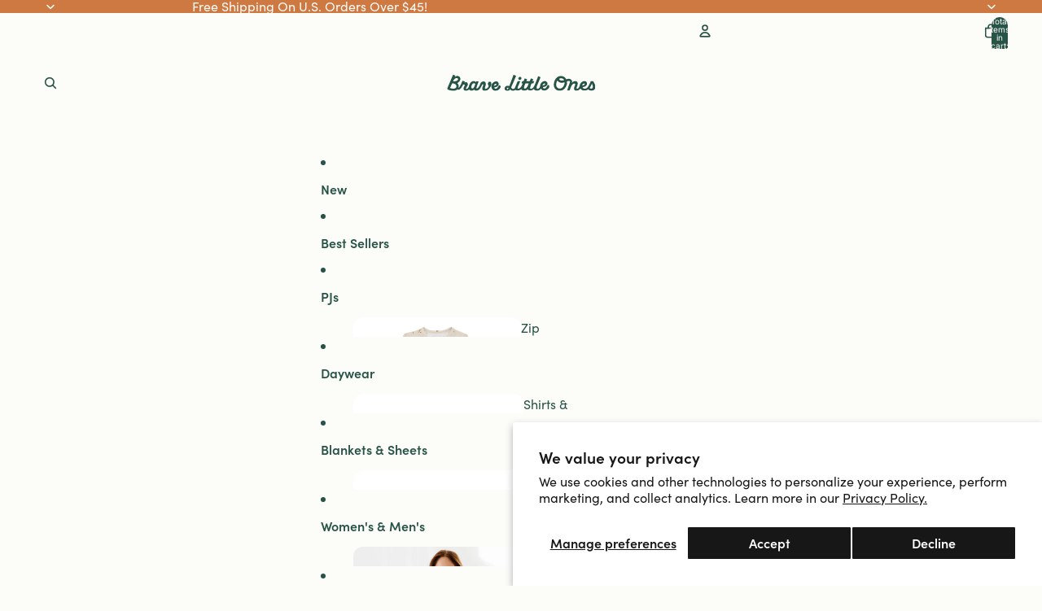

--- FILE ---
content_type: text/html; charset=utf-8
request_url: https://bravelittleones.com/blogs/blog/116825156-peacemaker-shirt
body_size: 58909
content:
<!doctype html>
<html
  class="no-js"
  lang="en"
>
  <head><link
        rel="icon"
        type="image/png"
        href="//bravelittleones.com/cdn/shop/files/Logo_Stacked.png?crop=center&height=32&v=1729020256&width=32"
      >
    <link
      rel="expect"
      href="#MainContent"
      blocking="render"
      id="view-transition-render-blocker"
    ><meta charset="utf-8">
<meta
  http-equiv="X-UA-Compatible"
  content="IE=edge"
>
<meta
  name="viewport"
  content="width=device-width,initial-scale=1"
>
<meta
  name="view-transition"
  content="same-origin"
>
<meta
  name="theme-color"
  content=""
>

<meta
  property="og:site_name"
  content="Brave Little Ones"
>
<meta
  property="og:url"
  content="https://bravelittleones.com/blogs/blog/116825156-peacemaker-shirt"
>
<meta
  property="og:title"
  content="Peacemaker Shirt"
>
<meta
  property="og:type"
  content="article"
>
<meta
  property="og:description"
  content="Discover the perfect blend of modern style and positivity with our children&#39;s Peacemaker shirt. Spread love and peace in every step!"
><meta
    property="og:image"
    content="http://bravelittleones.com/cdn/shop/articles/Blog1_07abc069-1a31-466a-9d18-e27b560a5675.jpg?v=1501380787"
  >
  <meta
    property="og:image:secure_url"
    content="https://bravelittleones.com/cdn/shop/articles/Blog1_07abc069-1a31-466a-9d18-e27b560a5675.jpg?v=1501380787"
  >
  <meta
    property="og:image:width"
    content="960"
  >
  <meta
    property="og:image:height"
    content="720"
  ><meta
  name="twitter:card"
  content="summary_large_image"
>
<meta
  name="twitter:title"
  content="Peacemaker Shirt"
>
<meta
  name="twitter:description"
  content="Discover the perfect blend of modern style and positivity with our children&#39;s Peacemaker shirt. Spread love and peace in every step!"
>

<title>
  Peacemaker Shirt
 &ndash; Brave Little Ones</title>

<link
  rel="canonical"
  href="https://bravelittleones.com/blogs/blog/116825156-peacemaker-shirt"
>


  <meta
    name="description"
    content="Discover the perfect blend of modern style and positivity with our children&#39;s Peacemaker shirt. Spread love and peace in every step!"
  >

<link href="//bravelittleones.com/cdn/shop/t/416/assets/overflow-list.css?v=101911674359793798601765496604" as="style" rel="preload">
<link href="//bravelittleones.com/cdn/shop/t/416/assets/base.css?v=119947873405298954601765496586" rel="stylesheet" type="text/css" media="all" />
<link href="//bravelittleones.com/cdn/shop/t/416/assets/blo.css?v=155626181943343853341765496587" rel="stylesheet" type="text/css" media="all" />
<link
    rel="preload"
    as="font"
    href="//bravelittleones.com/cdn/fonts/inter/inter_n4.b2a3f24c19b4de56e8871f609e73ca7f6d2e2bb9.woff2"
    type="font/woff2"
    crossorigin
    fetchpriority="low"
  ><link
    rel="preload"
    as="font"
    href="//bravelittleones.com/cdn/fonts/inter/inter_n5.d7101d5e168594dd06f56f290dd759fba5431d97.woff2"
    type="font/woff2"
    crossorigin
    fetchpriority="low"
  ><link
    rel="preload"
    as="font"
    href="//bravelittleones.com/cdn/fonts/inter/inter_n7.02711e6b374660cfc7915d1afc1c204e633421e4.woff2"
    type="font/woff2"
    crossorigin
    fetchpriority="low"
  ><link
    rel="preload"
    as="font"
    href="//bravelittleones.com/cdn/fonts/bricolage_grotesque/bricolagegrotesque_n7.de5675dd7a8e145fdc4cb2cfe67a16cb085528d0.woff2"
    type="font/woff2"
    crossorigin
    fetchpriority="low"
  >
<script async crossorigin fetchpriority="high" src="/cdn/shopifycloud/importmap-polyfill/es-modules-shim.2.4.0.js"></script>
<script type="importmap">
  {
    "imports": {
      "@theme/overflow-list": "//bravelittleones.com/cdn/shop/t/416/assets/overflow-list.js?v=118229646772888945001765496605",
      "@theme/product-title": "//bravelittleones.com/cdn/shop/t/416/assets/product-title-truncation.js?v=81744426891537421781765496609",
      "@theme/component": "//bravelittleones.com/cdn/shop/t/416/assets/component.js?v=184240237101443119871765496589",
      "@theme/dialog": "//bravelittleones.com/cdn/shop/t/416/assets/dialog.js?v=122984339961420548111765496590",
      "@theme/events": "//bravelittleones.com/cdn/shop/t/416/assets/events.js?v=147926035229139604561765496591",
      "@theme/focus": "//bravelittleones.com/cdn/shop/t/416/assets/focus.js?v=60436577539430446401765496592",
      "@theme/morph": "//bravelittleones.com/cdn/shop/t/416/assets/morph.js?v=92630016404903954311765496604",
      "@theme/paginated-list": "//bravelittleones.com/cdn/shop/t/416/assets/paginated-list.js?v=95298315036233333871765496605",
      "@theme/performance": "//bravelittleones.com/cdn/shop/t/416/assets/performance.js?v=171015751390534793081765496605",
      "@theme/product-form": "//bravelittleones.com/cdn/shop/t/416/assets/product-form.js?v=101553355218818713941765496607",
      "@theme/recently-viewed-products": "//bravelittleones.com/cdn/shop/t/416/assets/recently-viewed-products.js?v=94729125001750262651765496610",
      "@theme/scrolling": "//bravelittleones.com/cdn/shop/t/416/assets/scrolling.js?v=10957690925586738441765496611",
      "@theme/section-renderer": "//bravelittleones.com/cdn/shop/t/416/assets/section-renderer.js?v=117273408521114569061765496611",
      "@theme/section-hydration": "//bravelittleones.com/cdn/shop/t/416/assets/section-hydration.js?v=177651605160027701221765496611",
      "@theme/utilities": "//bravelittleones.com/cdn/shop/t/416/assets/utilities.js?v=74239430246599389161765496613",
      "@theme/variant-picker": "//bravelittleones.com/cdn/shop/t/416/assets/variant-picker.js?v=149675540490105388771765496613",
      "@theme/media-gallery": "//bravelittleones.com/cdn/shop/t/416/assets/media-gallery.js?v=111441960308641931071765496604",
      "@theme/quick-add": "//bravelittleones.com/cdn/shop/t/416/assets/quick-add.js?v=70755858003216883121765496609",
      "@theme/paginated-list-aspect-ratio": "//bravelittleones.com/cdn/shop/t/416/assets/paginated-list-aspect-ratio.js?v=25254270272143792451765496605",
      "@theme/popover-polyfill": "//bravelittleones.com/cdn/shop/t/416/assets/popover-polyfill.js?v=119029313658895111201765496606",
      "@theme/component-quantity-selector": "//bravelittleones.com/cdn/shop/t/416/assets/component-quantity-selector.js?v=67906657287482036641765496589",
      "@theme/comparison-slider": "//bravelittleones.com/cdn/shop/t/416/assets/comparison-slider.js?v=106705562947035711941765496588",
      "@theme/sticky-add-to-cart": "//bravelittleones.com/cdn/shop/t/416/assets/sticky-add-to-cart.js?v=154911430820401916441765496612",
      "@theme/fly-to-cart": "//bravelittleones.com/cdn/shop/t/416/assets/fly-to-cart.js?v=155804937177242853651765496592"
    }
  }
</script>


  
  <script
    src="//bravelittleones.com/cdn/shop/t/416/assets/view-transitions.js?v=84877080446900032951765496614"
    async
    blocking="render"
  ></script>
  


<link
  rel="modulepreload"
  href="//bravelittleones.com/cdn/shop/t/416/assets/utilities.js?v=74239430246599389161765496613"
  fetchpriority="low"
>
<link
  rel="modulepreload"
  href="//bravelittleones.com/cdn/shop/t/416/assets/component.js?v=184240237101443119871765496589"
  fetchpriority="low"
>
<link
  rel="modulepreload"
  href="//bravelittleones.com/cdn/shop/t/416/assets/section-renderer.js?v=117273408521114569061765496611"
  fetchpriority="low"
>
<link
  rel="modulepreload"
  href="//bravelittleones.com/cdn/shop/t/416/assets/section-hydration.js?v=177651605160027701221765496611"
  fetchpriority="low"
>
<link
  rel="modulepreload"
  href="//bravelittleones.com/cdn/shop/t/416/assets/morph.js?v=92630016404903954311765496604"
  fetchpriority="low"
>



<link
  rel="modulepreload"
  href="//bravelittleones.com/cdn/shop/t/416/assets/focus.js?v=60436577539430446401765496592"
  fetchpriority="low"
>
<link
  rel="modulepreload"
  href="//bravelittleones.com/cdn/shop/t/416/assets/recently-viewed-products.js?v=94729125001750262651765496610"
  fetchpriority="low"
>
<link
  rel="modulepreload"
  href="//bravelittleones.com/cdn/shop/t/416/assets/scrolling.js?v=10957690925586738441765496611"
  fetchpriority="low"
>
<link
  rel="modulepreload"
  href="//bravelittleones.com/cdn/shop/t/416/assets/events.js?v=147926035229139604561765496591"
  fetchpriority="low"
>
<script
  src="//bravelittleones.com/cdn/shop/t/416/assets/popover-polyfill.js?v=119029313658895111201765496606"
  type="module"
  fetchpriority="low"
></script>
<script
  src="//bravelittleones.com/cdn/shop/t/416/assets/overflow-list.js?v=118229646772888945001765496605"
  type="module"
  fetchpriority="low"
></script>
<script
  src="//bravelittleones.com/cdn/shop/t/416/assets/quick-add.js?v=70755858003216883121765496609"
  type="module"
  fetchpriority="low"
></script>


<script
  src="//bravelittleones.com/cdn/shop/t/416/assets/dialog.js?v=122984339961420548111765496590"
  type="module"
  fetchpriority="low"
></script>
<script
  src="//bravelittleones.com/cdn/shop/t/416/assets/variant-picker.js?v=149675540490105388771765496613"
  type="module"
  fetchpriority="low"
></script>
<script
  src="//bravelittleones.com/cdn/shop/t/416/assets/product-card.js?v=84479636789602760481765496607"
  type="module"
  fetchpriority="low"
></script>
<script
  src="//bravelittleones.com/cdn/shop/t/416/assets/product-form.js?v=101553355218818713941765496607"
  type="module"
  fetchpriority="low"
></script>
<script
  src="//bravelittleones.com/cdn/shop/t/416/assets/fly-to-cart.js?v=155804937177242853651765496592"
  type="module"
  fetchpriority="low"
></script>
<script
  src="//bravelittleones.com/cdn/shop/t/416/assets/accordion-custom.js?v=99000499017714805851765496585"
  type="module"
  fetchpriority="low"
></script>
<script
  src="//bravelittleones.com/cdn/shop/t/416/assets/disclosure-custom.js?v=168050880623268140331765496590"
  type="module"
  fetchpriority="low"
></script>
<script
  src="//bravelittleones.com/cdn/shop/t/416/assets/media.js?v=37825095869491791421765496604"
  type="module"
  fetchpriority="low"
></script>
<script
  src="//bravelittleones.com/cdn/shop/t/416/assets/product-price.js?v=117989390664188536191765496608"
  type="module"
  fetchpriority="low"
></script>
<script
  src="//bravelittleones.com/cdn/shop/t/416/assets/product-sku.js?v=121804655373531320511765496608"
  type="module"
  fetchpriority="low"
></script>
<script
  src="//bravelittleones.com/cdn/shop/t/416/assets/product-title-truncation.js?v=81744426891537421781765496609"
  type="module"
  fetchpriority="low"
></script>
<script
  src="//bravelittleones.com/cdn/shop/t/416/assets/product-inventory.js?v=16343734458933704981765496608"
  type="module"
  fetchpriority="low"
></script>
<script
  src="//bravelittleones.com/cdn/shop/t/416/assets/show-more.js?v=94563802205717136101765496612"
  type="module"
  fetchpriority="low"
></script>
<script
  src="//bravelittleones.com/cdn/shop/t/416/assets/slideshow.js?v=154015486816472108841765496612"
  type="module"
  fetchpriority="low"
></script>
<script
  src="//bravelittleones.com/cdn/shop/t/416/assets/layered-slideshow.js?v=30135417790894624731765496603"
  type="module"
  fetchpriority="low"
></script>
<script
  src="//bravelittleones.com/cdn/shop/t/416/assets/anchored-popover.js?v=95953304814728754461765496585"
  type="module"
  fetchpriority="low"
></script>
<script
  src="//bravelittleones.com/cdn/shop/t/416/assets/floating-panel.js?v=128677600744947036551765496591"
  type="module"
  fetchpriority="low"
></script>
<script
  src="//bravelittleones.com/cdn/shop/t/416/assets/video-background.js?v=25237992823806706551765496613"
  type="module"
  fetchpriority="low"
></script>
<script
  src="//bravelittleones.com/cdn/shop/t/416/assets/component-quantity-selector.js?v=67906657287482036641765496589"
  type="module"
  fetchpriority="low"
></script>
<script
  src="//bravelittleones.com/cdn/shop/t/416/assets/media-gallery.js?v=111441960308641931071765496604"
  type="module"
  fetchpriority="low"
></script>
<script
  src="//bravelittleones.com/cdn/shop/t/416/assets/rte-formatter.js?v=101420294193111439321765496610"
  type="module"
  fetchpriority="low"
></script>
<script
  src="//bravelittleones.com/cdn/shop/t/416/assets/volume-pricing.js?v=15442793518842484731765496614"
  type="module"
  fetchpriority="low"
></script>
<script
  src="//bravelittleones.com/cdn/shop/t/416/assets/price-per-item.js?v=144512917617120124431765496606"
  type="module"
  fetchpriority="low"
></script>
<script
  src="//bravelittleones.com/cdn/shop/t/416/assets/volume-pricing-info.js?v=94479640769665442661765496614"
  type="module"
  fetchpriority="low"
></script>


  <script
    src="//bravelittleones.com/cdn/shop/t/416/assets/localization.js?v=15585934801240115691765496603"
    type="module"
    fetchpriority="low"
  ></script>





  <script
    src="//bravelittleones.com/cdn/shop/t/416/assets/product-card-link.js?v=97122579314620396511765496606"
    type="module"
    fetchpriority="low"
  ></script>


<script
  src="//bravelittleones.com/cdn/shop/t/416/assets/auto-close-details.js?v=58350291535404441581765496586"
  defer="defer"
></script>

<script>
  const Theme = {
    translations: {
      placeholder_image: `Placeholder image`,
      added: `Added`,
      recipient_form_fields_visible: `Recipient form fields are now visible`,
      recipient_form_fields_hidden: `Recipient form fields are now hidden`,
      recipient_form_error: `There was an error with the form submission`,
      items_added_to_cart_one: `1 item added to cart`,
      items_added_to_cart_other: `{{ count }} items added to cart`,
    },
    routes: {
      cart_add_url: '/cart/add.js',
      cart_change_url: '/cart/change',
      cart_update_url: '/cart/update',
      cart_url: '/cart',
      predictive_search_url: '/search/suggest',
      search_url: '/search',
    },
    template: {
      name: 'article',
    },
  };
</script>
<style data-shopify>
@font-face {
  font-family: Inter;
  font-weight: 400;
  font-style: normal;
  font-display: swap;
  src: url("//bravelittleones.com/cdn/fonts/inter/inter_n4.b2a3f24c19b4de56e8871f609e73ca7f6d2e2bb9.woff2") format("woff2"),
       url("//bravelittleones.com/cdn/fonts/inter/inter_n4.af8052d517e0c9ffac7b814872cecc27ae1fa132.woff") format("woff");
}
@font-face {
  font-family: Inter;
  font-weight: 700;
  font-style: normal;
  font-display: swap;
  src: url("//bravelittleones.com/cdn/fonts/inter/inter_n7.02711e6b374660cfc7915d1afc1c204e633421e4.woff2") format("woff2"),
       url("//bravelittleones.com/cdn/fonts/inter/inter_n7.6dab87426f6b8813070abd79972ceaf2f8d3b012.woff") format("woff");
}
@font-face {
  font-family: Inter;
  font-weight: 400;
  font-style: italic;
  font-display: swap;
  src: url("//bravelittleones.com/cdn/fonts/inter/inter_i4.feae1981dda792ab80d117249d9c7e0f1017e5b3.woff2") format("woff2"),
       url("//bravelittleones.com/cdn/fonts/inter/inter_i4.62773b7113d5e5f02c71486623cf828884c85c6e.woff") format("woff");
}
@font-face {
  font-family: Inter;
  font-weight: 700;
  font-style: italic;
  font-display: swap;
  src: url("//bravelittleones.com/cdn/fonts/inter/inter_i7.b377bcd4cc0f160622a22d638ae7e2cd9b86ea4c.woff2") format("woff2"),
       url("//bravelittleones.com/cdn/fonts/inter/inter_i7.7c69a6a34e3bb44fcf6f975857e13b9a9b25beb4.woff") format("woff");
}
@font-face {
  font-family: Inter;
  font-weight: 500;
  font-style: normal;
  font-display: swap;
  src: url("//bravelittleones.com/cdn/fonts/inter/inter_n5.d7101d5e168594dd06f56f290dd759fba5431d97.woff2") format("woff2"),
       url("//bravelittleones.com/cdn/fonts/inter/inter_n5.5332a76bbd27da00474c136abb1ca3cbbf259068.woff") format("woff");
}
@font-face {
  font-family: Inter;
  font-weight: 500;
  font-style: italic;
  font-display: swap;
  src: url("//bravelittleones.com/cdn/fonts/inter/inter_i5.4474f48e6ab2b1e01aa2b6d942dd27fa24f2d99f.woff2") format("woff2"),
       url("//bravelittleones.com/cdn/fonts/inter/inter_i5.493dbd6ee8e49f4ad722ebb68d92f201af2c2f56.woff") format("woff");
}
@font-face {
  font-family: "Bricolage Grotesque";
  font-weight: 700;
  font-style: normal;
  font-display: swap;
  src: url("//bravelittleones.com/cdn/fonts/bricolage_grotesque/bricolagegrotesque_n7.de5675dd7a8e145fdc4cb2cfe67a16cb085528d0.woff2") format("woff2"),
       url("//bravelittleones.com/cdn/fonts/bricolage_grotesque/bricolagegrotesque_n7.d701b766b46c76aceb10c78473f491dff9b09e5e.woff") format("woff");
}


  :root {
    /* Page Layout */
    --sidebar-width: 25rem;
    --narrow-content-width: 36rem;
    --normal-content-width: 42rem;
    --wide-content-width: 46rem;
    --narrow-page-width: 90rem;
    --normal-page-width: 120rem;
    --wide-page-width: 150rem;

    /* Section Heights */
    --section-height-small: 15rem;
    --section-height-medium: 25rem;
    --section-height-large: 35rem;

    @media screen and (min-width: 40em) {
      --section-height-small: 40svh;
      --section-height-medium: 55svh;
      --section-height-large: 70svh;
    }

    @media screen and (min-width: 60em) {
      --section-height-small: 50svh;
      --section-height-medium: 65svh;
      --section-height-large: 80svh;
    }

    /* Letter spacing */
    --letter-spacing-sm: 0.06em;
    --letter-spacing-md: 0.13em;

    /* Font families */
    --font-body--family: Inter, sans-serif;
    --font-body--style: normal;
    --font-body--weight: 400;
    --font-subheading--family: Inter, sans-serif;
    --font-subheading--style: normal;
    --font-subheading--weight: 500;
    --font-heading--family: Inter, sans-serif;
    --font-heading--style: normal;
    --font-heading--weight: 700;
    --font-accent--family: "Bricolage Grotesque", sans-serif;
    --font-accent--style: normal;
    --font-accent--weight: 700;

    /* Margin sizes */
    --font-h1--spacing: 0.25em;
    --font-h2--spacing: 0.25em;
    --font-h3--spacing: 0.25em;
    --font-h4--spacing: 0.25em;
    --font-h5--spacing: 0.25em;
    --font-h6--spacing: 0.25em;
    --font-paragraph--spacing: 0.5em;

    /* Heading colors */
    --font-h1--color: var(--color-foreground-heading);
    --font-h2--color: var(--color-foreground-heading);
    --font-h3--color: var(--color-foreground-heading);
    --font-h4--color: var(--color-foreground-heading);
    --font-h5--color: var(--color-foreground-heading);
    --font-h6--color: var(--color-foreground-heading);

    /** Z-Index / Layering */
    --layer-section-background: -2;
    --layer-lowest: -1;
    --layer-base: 0;
    --layer-flat: 1;
    --layer-raised: 2;
    --layer-heightened: 4;
    --layer-sticky: 8;
    --layer-window-overlay: 10;
    --layer-header-menu: 12;
    --layer-overlay: 16;
    --layer-menu-drawer: 18;
    --layer-temporary: 20;

    /* Max-width / Measure */
    --max-width--body-normal: 32.5em;
    --max-width--body-narrow: 22.75em;

    --max-width--heading-normal: 32.5em;
    --max-width--heading-narrow: 19.5em;

    --max-width--display-normal: 13em;
    --max-width--display-narrow: 9.75em;
    --max-width--display-tight: 3.25em;

    /* Letter-spacing / Tracking */
    --letter-spacing--display-tight: -0.03em;
    --letter-spacing--display-normal: 0em;
    --letter-spacing--display-loose: 0.03em;

    --letter-spacing--heading-tight: -0.03em;
    --letter-spacing--heading-normal: 0em;
    --letter-spacing--heading-loose: 0.03em;

    --letter-spacing--body-tight: -0.03em;
    --letter-spacing--body-normal: 0em;
    --letter-spacing--body-loose: 0.03em;

    /* Line height / Leading */
    --line-height: 1;

    --line-height--display-tight: 1;
    --line-height--display-normal: 1.1;
    --line-height--display-loose: 1.2;

    --line-height--heading-tight: 1.15;
    --line-height--heading-normal: 1.25;
    --line-height--heading-loose: 1.35;

    --line-height--body-tight: 1.2;
    --line-height--body-normal: 1.4;
    --line-height--body-loose: 1.6;

    /* Typography presets */
    --font-size--paragraph: 1.0rem;--font-size--h1: 2.0rem;--font-size--h2: 2.0rem;--font-size--h3: 1.5rem;--font-size--h4: 1.25rem;--font-size--h5: 1.125rem;--font-size--h6: 1.0rem;--font-paragraph--weight: 400;--font-paragraph--letter-spacing: var(--letter-spacing--body-normal);--font-paragraph--size: var(--font-size--paragraph);--font-paragraph--family: var(--font-body--family);--font-paragraph--style: var(--font-body--style);--font-paragraph--case: ;--font-paragraph--line-height: var(--line-height--body-normal);--font-h1--weight: var(--font-accent--weight);--font-h1--letter-spacing: var(--letter-spacing--heading-normal);--font-h1--size: var(--font-size--h1);--font-h1--family: var(--font-accent--family);--font-h1--style: var(--font-accent--style);--font-h1--case: none;--font-h1--line-height: var(--line-height--display-normal);--font-h2--weight: var(--font-heading--weight);--font-h2--letter-spacing: var(--letter-spacing--heading-normal);--font-h2--size: var(--font-size--h2);--font-h2--family: var(--font-heading--family);--font-h2--style: var(--font-heading--style);--font-h2--case: none;--font-h2--line-height: var(--line-height--display-normal);--font-h3--weight: var(--font-heading--weight);--font-h3--letter-spacing: var(--letter-spacing--heading-normal);--font-h3--size: var(--font-size--h3);--font-h3--family: var(--font-heading--family);--font-h3--style: var(--font-heading--style);--font-h3--case: none;--font-h3--line-height: var(--line-height--display-normal);--font-h4--weight: var(--font-heading--weight);--font-h4--letter-spacing: var(--letter-spacing--heading-normal);--font-h4--size: var(--font-size--h4);--font-h4--family: var(--font-heading--family);--font-h4--style: var(--font-heading--style);--font-h4--case: none;--font-h4--line-height: var(--line-height--display-normal);--font-h5--weight: var(--font-subheading--weight);--font-h5--letter-spacing: var(--letter-spacing--heading-normal);--font-h5--size: var(--font-size--h5);--font-h5--family: var(--font-subheading--family);--font-h5--style: var(--font-subheading--style);--font-h5--case: none;--font-h5--line-height: var(--line-height--display-normal);--font-h6--weight: var(--font-subheading--weight);--font-h6--letter-spacing: var(--letter-spacing--heading-normal);--font-h6--size: var(--font-size--h6);--font-h6--family: var(--font-subheading--family);--font-h6--style: var(--font-subheading--style);--font-h6--case: none;--font-h6--line-height: var(--line-height--display-loose);

    /* Hardcoded font sizes */
    --font-size--2xs: 0.625rem;
    --font-size--xs: 0.8125rem;
    --font-size--sm: 0.875rem;
    --font-size--md: 1rem;
    --font-size--lg: 1.125rem;
    --font-size--xl: 1.25rem;
    --font-size--2xl: 1.5rem;
    --font-size--3xl: 2rem;
    --font-size--4xl: 2.5rem;
    --font-size--5xl: 3rem;
    --font-size--6xl: 3.5rem;

    /* Menu font sizes */
    --menu-font-sm--size: 0.875rem;
    --menu-font-sm--line-height: calc(1.1 + 0.5 * min(16 / 14));
    --menu-font-md--size: 1rem;
    --menu-font-md--line-height: calc(1.1 + 0.5 * min(16 / 16));
    --menu-font-lg--size: 1.125rem;
    --menu-font-lg--line-height: calc(1.1 + 0.5 * min(16 / 18));
    --menu-font-xl--size: 1.25rem;
    --menu-font-xl--line-height: calc(1.1 + 0.5 * min(16 / 20));
    --menu-font-2xl--size: 1.75rem;
    --menu-font-2xl--line-height: calc(1.1 + 0.5 * min(16 / 28));

    /* Colors */
    --color-error: #8B0000;
    --color-success: #006400;
    --color-white: #FFFFFF;
    --color-white-rgb: 255 255 255;
    --color-black: #000000;
    --color-instock: #3ED660;
    --color-lowstock: #EE9441;
    --color-outofstock: #C8C8C8;

    /* Opacity */
    --opacity-5: 0.05;
    --opacity-8: 0.08;
    --opacity-10: 0.1;
    --opacity-15: 0.15;
    --opacity-20: 0.2;
    --opacity-25: 0.25;
    --opacity-30: 0.3;
    --opacity-40: 0.4;
    --opacity-50: 0.5;
    --opacity-60: 0.6;
    --opacity-70: 0.7;
    --opacity-80: 0.8;
    --opacity-85: 0.85;
    --opacity-90: 0.9;
    --opacity-subdued-text: var(--opacity-70);

    --shadow-button: 0 2px 3px rgb(0 0 0 / 20%);
    --gradient-image-overlay: linear-gradient(to top, rgb(0 0 0 / 0.5), transparent);

    /* Spacing */
    --margin-3xs: 0.125rem;
    --margin-2xs: 0.3rem;
    --margin-xs: 0.5rem;
    --margin-sm: 0.7rem;
    --margin-md: 0.8rem;
    --margin-lg: 1rem;
    --margin-xl: 1.25rem;
    --margin-2xl: 1.5rem;
    --margin-3xl: 1.75rem;
    --margin-4xl: 2rem;
    --margin-5xl: 3rem;
    --margin-6xl: 5rem;

    --scroll-margin: 50px;

    --padding-3xs: 0.125rem;
    --padding-2xs: 0.25rem;
    --padding-xs: 0.5rem;
    --padding-sm: 0.7rem;
    --padding-md: 0.8rem;
    --padding-lg: 1rem;
    --padding-xl: 1.25rem;
    --padding-2xl: 1.5rem;
    --padding-3xl: 1.75rem;
    --padding-4xl: 2rem;
    --padding-5xl: 3rem;
    --padding-6xl: 4rem;

    --gap-3xs: 0.125rem;
    --gap-2xs: 0.3rem;
    --gap-xs: 0.5rem;
    --gap-sm: 0.7rem;
    --gap-md: 0.9rem;
    --gap-lg: 1rem;
    --gap-xl: 1.25rem;
    --gap-2xl: 2rem;
    --gap-3xl: 3rem;

    --spacing-scale-sm: 0.6;
    --spacing-scale-md: 0.7;
    --spacing-scale-default: 1.0;

    /* Checkout buttons gap */
    --checkout-button-gap: 10px;

    /* Borders */
    --style-border-width: 1px;
    --style-border-radius-xs: 0.2rem;
    --style-border-radius-sm: 0.6rem;
    --style-border-radius-md: 0.8rem;
    --style-border-radius-50: 50%;
    --style-border-radius-lg: 1rem;
    --style-border-radius-pills: 40px;
    --style-border-radius-inputs: 12px;
    --style-border-radius-buttons-primary: 100px;
    --style-border-radius-buttons-secondary: 100px;
    --style-border-width-primary: 0px;
    --style-border-width-secondary: 1px;
    --style-border-width-inputs: 1px;
    --style-border-radius-popover: 14px;
    --style-border-popover: 1px none rgb(var(--color-border-rgb) / 50%);
    --style-border-drawer: 1px none rgb(var(--color-border-rgb) / 50%);
    --style-border-swatch-opacity: 10%;
    --style-border-swatch-width: 1px;
    --style-border-swatch-style: solid;

    /* Animation */
    --ease-out-cubic: cubic-bezier(0.33, 1, 0.68, 1);
    --ease-out-quad: cubic-bezier(0.32, 0.72, 0, 1);
    --animation-speed-fast: 0.0625s;
    --animation-speed: 0.125s;
    --animation-speed-slow: 0.2s;
    --animation-speed-medium: 0.15s;
    --animation-easing: ease-in-out;
    --animation-slideshow-easing: cubic-bezier(0.4, 0, 0.2, 1);
    --drawer-animation-speed: 0.2s;
    --animation-values-slow: var(--animation-speed-slow) var(--animation-easing);
    --animation-values: var(--animation-speed) var(--animation-easing);
    --animation-values-fast: var(--animation-speed-fast) var(--animation-easing);
    --animation-values-allow-discrete: var(--animation-speed) var(--animation-easing) allow-discrete;
    --animation-timing-hover: cubic-bezier(0.25, 0.46, 0.45, 0.94);
    --animation-timing-active: cubic-bezier(0.5, 0, 0.75, 0);
    --animation-timing-bounce: cubic-bezier(0.34, 1.56, 0.64, 1);
    --animation-timing-default: cubic-bezier(0, 0, 0.2, 1);
    --animation-timing-fade-in: cubic-bezier(0.16, 1, 0.3, 1);
    --animation-timing-fade-out: cubic-bezier(0.4, 0, 0.2, 1);

    /* View transitions */
    /* View transition old */
    --view-transition-old-main-content: var(--animation-speed) var(--animation-easing) both fadeOut;

    /* View transition new */
    --view-transition-new-main-content: var(--animation-speed) var(--animation-easing) both fadeIn, var(--animation-speed) var(--animation-easing) both slideInTopViewTransition;

    /* Focus */
    --focus-outline-width: 0.09375rem;
    --focus-outline-offset: 0.2em;

    /* Badges */
    --badge-blob-padding-block: 1px;
    --badge-blob-padding-inline: 12px 8px;
    --badge-rectangle-padding-block: 1px;
    --badge-rectangle-padding-inline: 6px;
    @media screen and (min-width: 750px) {
      --badge-blob-padding-block: 4px;
      --badge-blob-padding-inline: 16px 12px;
      --badge-rectangle-padding-block: 4px;
      --badge-rectangle-padding-inline: 10px;
    }

    /* Icons */
    --icon-size-2xs: 0.6rem;
    --icon-size-xs: 0.85rem;
    --icon-size-sm: 1.25rem;
    --icon-size-md: 1.375rem;
    --icon-size-lg: 1.5rem;
    --icon-stroke-width: 1.5px;

    /* Input */
    --input-email-min-width: 200px;
    --input-search-max-width: 650px;
    --input-padding-y: 0.8rem;
    --input-padding-x: 0.8rem;
    --input-padding: var(--input-padding-y) var(--input-padding-x);
    --input-box-shadow-width: var(--style-border-width-inputs);
    --input-box-shadow: 0 0 0 var(--input-box-shadow-width) var(--color-input-border);
    --input-box-shadow-focus: 0 0 0 calc(var(--input-box-shadow-width) + 0.5px) var(--color-input-border);
    --input-disabled-background-color: rgb(var(--color-foreground-rgb) / var(--opacity-10));
    --input-disabled-border-color: rgb(var(--color-foreground-rgb) / var(--opacity-5));
    --input-disabled-text-color: rgb(var(--color-foreground-rgb) / var(--opacity-50));
    --input-textarea-min-height: 55px;

    /* Button size */
    --button-size-sm: 30px;
    --button-size-md: 36px;
    --button-size: var(--minimum-touch-target);
    --button-padding-inline: 24px;
    --button-padding-block: 16px;

    /* Button font-family */
    --button-font-family-primary: var(--font-body--family);
    --button-font-family-secondary: var(--font-body--family);

    /* Button text case */
    --button-text-case: ;
    --button-text-case-primary: default;
    --button-text-case-secondary: default;

    /* Borders */
    --border-color: rgb(var(--color-border-rgb) / var(--opacity-50));
    --border-width-sm: 1px;
    --border-width-md: 2px;
    --border-width-lg: 5px;
    --border-radius-sm: 0.25rem;

    /* Drawers */
    --drawer-inline-padding: 25px;
    --drawer-menu-inline-padding: 2.5rem;
    --drawer-header-block-padding: 20px;
    --drawer-content-block-padding: 10px;
    --drawer-header-desktop-top: 0rem;
    --drawer-padding: calc(var(--padding-sm) + 7px);
    --drawer-height: 100dvh;
    --drawer-width: 95vw;
    --drawer-max-width: 500px;

    /* Variant Picker Swatches */
    --variant-picker-swatch-width-unitless: 34;
    --variant-picker-swatch-height-unitless: 34;
    --variant-picker-swatch-width: 34px;
    --variant-picker-swatch-height: 34px;
    --variant-picker-swatch-radius: 32px;
    --variant-picker-border-width: 1px;
    --variant-picker-border-style: solid;
    --variant-picker-border-opacity: 10%;

    /* Variant Picker Buttons */
    --variant-picker-button-radius: 12px;
    --variant-picker-button-border-width: 2px;

    /* Slideshow */
    --slideshow-controls-size: 3.5rem;
    --slideshow-controls-icon: 2rem;
    --peek-next-slide-size: 3rem;

    /* Utilities */
    --backdrop-opacity: 0.15;
    --backdrop-color-rgb: var(--color-shadow-rgb);
    --minimum-touch-target: 44px;
    --disabled-opacity: 0.5;
    --skeleton-opacity: 0.025;

    /* Shapes */
    --shape--circle: circle(50% at center);
    --shape--sunburst: polygon(100% 50%,94.62% 55.87%,98.3% 62.94%,91.57% 67.22%,93.3% 75%,85.7% 77.39%,85.36% 85.36%,77.39% 85.7%,75% 93.3%,67.22% 91.57%,62.94% 98.3%,55.87% 94.62%,50% 100%,44.13% 94.62%,37.06% 98.3%,32.78% 91.57%,25% 93.3%,22.61% 85.7%,14.64% 85.36%,14.3% 77.39%,6.7% 75%,8.43% 67.22%,1.7% 62.94%,5.38% 55.87%,0% 50%,5.38% 44.13%,1.7% 37.06%,8.43% 32.78%,6.7% 25%,14.3% 22.61%,14.64% 14.64%,22.61% 14.3%,25% 6.7%,32.78% 8.43%,37.06% 1.7%,44.13% 5.38%,50% 0%,55.87% 5.38%,62.94% 1.7%,67.22% 8.43%,75% 6.7%,77.39% 14.3%,85.36% 14.64%,85.7% 22.61%,93.3% 25%,91.57% 32.78%,98.3% 37.06%,94.62% 44.13%);
    --shape--diamond: polygon(50% 0%, 100% 50%, 50% 100%, 0% 50%);
    --shape--blob: polygon(85.349% 11.712%, 87.382% 13.587%, 89.228% 15.647%, 90.886% 17.862%, 92.359% 20.204%, 93.657% 22.647%, 94.795% 25.169%, 95.786% 27.752%, 96.645% 30.382%, 97.387% 33.048%, 98.025% 35.740%, 98.564% 38.454%, 99.007% 41.186%, 99.358% 43.931%, 99.622% 46.685%, 99.808% 49.446%, 99.926% 52.210%, 99.986% 54.977%, 99.999% 57.744%, 99.975% 60.511%, 99.923% 63.278%, 99.821% 66.043%, 99.671% 68.806%, 99.453% 71.565%, 99.145% 74.314%, 98.724% 77.049%, 98.164% 79.759%, 97.433% 82.427%, 96.495% 85.030%, 95.311% 87.529%, 93.841% 89.872%, 92.062% 91.988%, 89.972% 93.796%, 87.635% 95.273%, 85.135% 96.456%, 82.532% 97.393%, 79.864% 98.127%, 77.156% 98.695%, 74.424% 99.129%, 71.676% 99.452%, 68.918% 99.685%, 66.156% 99.844%, 63.390% 99.942%, 60.624% 99.990%, 57.856% 99.999%, 55.089% 99.978%, 52.323% 99.929%, 49.557% 99.847%, 46.792% 99.723%, 44.031% 99.549%, 41.273% 99.317%, 38.522% 99.017%, 35.781% 98.639%, 33.054% 98.170%, 30.347% 97.599%, 27.667% 96.911%, 25.024% 96.091%, 22.432% 95.123%, 19.907% 93.994%, 17.466% 92.690%, 15.126% 91.216%, 12.902% 89.569%, 10.808% 87.761%, 8.854% 85.803%, 7.053% 83.703%, 5.418% 81.471%, 3.962% 79.119%, 2.702% 76.656%, 1.656% 74.095%, 0.846% 71.450%, 0.294% 68.740%, 0.024% 65.987%, 0.050% 63.221%, 0.343% 60.471%, 0.858% 57.752%, 1.548% 55.073%, 2.370% 52.431%, 3.283% 49.819%, 4.253% 47.227%, 5.249% 44.646%, 6.244% 42.063%, 7.211% 39.471%, 8.124% 36.858%, 8.958% 34.220%, 9.711% 31.558%, 10.409% 28.880%, 11.083% 26.196%, 11.760% 23.513%, 12.474% 20.839%, 13.259% 18.186%, 14.156% 15.569%, 15.214% 13.012%, 16.485% 10.556%, 18.028% 8.261%, 19.883% 6.211%, 22.041% 4.484%, 24.440% 3.110%, 26.998% 2.057%, 29.651% 1.275%, 32.360% 0.714%, 35.101% 0.337%, 37.859% 0.110%, 40.624% 0.009%, 43.391% 0.016%, 46.156% 0.113%, 48.918% 0.289%, 51.674% 0.533%, 54.425% 0.837%, 57.166% 1.215%, 59.898% 1.654%, 62.618% 2.163%, 65.322% 2.750%, 68.006% 3.424%, 70.662% 4.197%, 73.284% 5.081%, 75.860% 6.091%, 78.376% 7.242%, 80.813% 8.551%, 83.148% 10.036%, 85.349% 11.712%);

    /* Buy buttons */
    --height-buy-buttons: calc(var(--padding-lg) * 2 + var(--icon-size-sm));

    /* Card image width and height variables */
    --card-width-small: 10rem;

    --height-small: 10rem;
    --height-medium: 11.5rem;
    --height-large: 13rem;
    --height-full: 100vh;

    @media screen and (min-width: 750px) {
      --height-small: 17.5rem;
      --height-medium: 21.25rem;
      --height-large: 25rem;
    }

    /* Modal */
    --modal-max-height: 65dvh;

    /* Card styles for search */
    --card-bg-hover: rgb(var(--color-foreground-rgb) / var(--opacity-5));
    --card-border-hover: rgb(var(--color-foreground-rgb) / var(--opacity-30));
    --card-border-focus: rgb(var(--color-foreground-rgb) / var(--opacity-10));

    /* Cart */
    --cart-primary-font-family: var(--font-body--family);
    --cart-primary-font-style: var(--font-body--style);
    --cart-primary-font-weight: var(--font-body--weight);
    --cart-secondary-font-family: var(--font-body--family);
    --cart-secondary-font-style: var(--font-body--style);
    --cart-secondary-font-weight: var(--font-body--weight);
  }
</style>
<style data-shopify>
  
    
      :root,
    
    
    
    .color-scheme-1 {
        --color-background: rgb(252 252 249 / 1.0);
        /* RGB values only to apply different opacities - Relative color values are not supported in iOS < 16.4 */
        --color-background-rgb: 252 252 249;
        --opacity-5-15: 0.05;
        --opacity-10-25: 0.1;
        --opacity-35-55: 0.35;
        --opacity-40-60: 0.4;
        --opacity-30-60: 0.3;
        --color-foreground: rgb(44 44 41 / 1.0);
        --color-foreground-rgb: 44 44 41;
        --color-foreground-heading: rgb(44 44 41 / 1.0);
        --color-foreground-heading-rgb: 44 44 41;
        --color-primary: rgb(44 44 41 / 1.0);
        --color-primary-rgb: 44 44 41;
        --color-primary-hover: rgb(44 44 41 / 1.0);
        --color-primary-hover-rgb: 44 44 41;
        --color-border: rgb(0 0 0 / 0.06);
        --color-border-rgb: 0 0 0;
        --color-shadow: rgb(44 44 41 / 1.0);
        --color-shadow-rgb: 44 44 41;
        --color-primary-button-text: rgb(252 252 249 / 1.0);
        --color-primary-button-background: rgb(44 44 41 / 1.0);
        --color-primary-button-border: rgb(44 44 41 / 1.0);
        --color-primary-button-hover-text: rgb(252 252 249 / 1.0);
        --color-primary-button-hover-background: rgb(44 44 41 / 1.0);
        --color-primary-button-hover-border: rgb(44 44 41 / 1.0);
        --color-secondary-button-text: rgb(44 44 41 / 1.0);
        --color-secondary-button-background: rgb(0 0 0 / 0.06);
        --color-secondary-button-border: rgb(0 0 0 / 0.06);
        --color-secondary-button-hover-text: rgb(252 252 249 / 1.0);
        --color-secondary-button-hover-background: rgb(44 44 41 / 1.0);
        --color-secondary-button-hover-border: rgb(44 44 41 / 1.0);
        --color-input-background: rgb(252 252 249 / 1.0);
        --color-input-text: rgb(44 44 41 / 1.0);
        --color-input-text-rgb: 44 44 41;
        --color-input-border: rgb(245 245 245 / 1.0);
        --color-input-hover-background: rgb(0 0 0 / 0.01);
        --color-variant-background: rgb(252 252 249 / 1.0);
        --color-variant-border: rgb(0 0 0 / 0.13);
        --color-variant-text: rgb(44 44 41 / 1.0);
        --color-variant-text-rgb: 44 44 41;
        --color-variant-hover-background: rgb(245 245 245 / 1.0);
        --color-variant-hover-text: rgb(44 44 41 / 1.0);
        --color-variant-hover-border: rgb(230 230 230 / 1.0);
        --color-selected-variant-background: rgb(44 44 41 / 1.0);
        --color-selected-variant-border: rgb(44 44 41 / 1.0);
        --color-selected-variant-text: rgb(252 252 249 / 1.0);
        --color-selected-variant-hover-background: rgb(44 44 41 / 1.0);
        --color-selected-variant-hover-text: rgb(255 255 255 / 1.0);
        --color-selected-variant-hover-border: rgb(26 26 26 / 1.0);

        --input-disabled-background-color: rgb(var(--color-foreground-rgb) / var(--opacity-10));
        --input-disabled-border-color: rgb(var(--color-foreground-rgb) / var(--opacity-5-15));
        --input-disabled-text-color: rgb(var(--color-foreground-rgb) / var(--opacity-50));
        --color-foreground-muted: rgb(var(--color-foreground-rgb) / var(--opacity-60));
        --font-h1--color: var(--color-foreground-heading);
        --font-h2--color: var(--color-foreground-heading);
        --font-h3--color: var(--color-foreground-heading);
        --font-h4--color: var(--color-foreground-heading);
        --font-h5--color: var(--color-foreground-heading);
        --font-h6--color: var(--color-foreground-heading);

        /* Shadows */
        
          --shadow-drawer: 0px 4px 20px rgb(var(--color-shadow-rgb) / var(--opacity-15));
        
        
          --shadow-blur: 20px;
          --shadow-popover: 0px 4px 20px rgb(var(--color-shadow-rgb) / var(--opacity-15));
        
      }
  
    
    
    
    .color-scheme-2 {
        --color-background: rgb(252 252 249 / 1.0);
        /* RGB values only to apply different opacities - Relative color values are not supported in iOS < 16.4 */
        --color-background-rgb: 252 252 249;
        --opacity-5-15: 0.05;
        --opacity-10-25: 0.1;
        --opacity-35-55: 0.35;
        --opacity-40-60: 0.4;
        --opacity-30-60: 0.3;
        --color-foreground: rgb(40 84 72 / 1.0);
        --color-foreground-rgb: 40 84 72;
        --color-foreground-heading: rgb(40 84 72 / 1.0);
        --color-foreground-heading-rgb: 40 84 72;
        --color-primary: rgb(40 84 72 / 1.0);
        --color-primary-rgb: 40 84 72;
        --color-primary-hover: rgb(40 84 72 / 1.0);
        --color-primary-hover-rgb: 40 84 72;
        --color-border: rgb(223 223 223 / 1.0);
        --color-border-rgb: 223 223 223;
        --color-shadow: rgb(0 0 0 / 1.0);
        --color-shadow-rgb: 0 0 0;
        --color-primary-button-text: rgb(252 252 249 / 1.0);
        --color-primary-button-background: rgb(40 84 72 / 1.0);
        --color-primary-button-border: rgb(40 84 72 / 1.0);
        --color-primary-button-hover-text: rgb(252 252 249 / 1.0);
        --color-primary-button-hover-background: rgb(40 84 72 / 1.0);
        --color-primary-button-hover-border: rgb(40 84 72 / 1.0);
        --color-secondary-button-text: rgb(40 84 72 / 1.0);
        --color-secondary-button-background: rgb(0 0 0 / 0.0);
        --color-secondary-button-border: rgb(40 84 72 / 1.0);
        --color-secondary-button-hover-text: rgb(40 84 72 / 1.0);
        --color-secondary-button-hover-background: rgb(0 0 0 / 0.0);
        --color-secondary-button-hover-border: rgb(40 84 72 / 1.0);
        --color-input-background: rgb(0 0 0 / 0.0);
        --color-input-text: rgb(40 84 72 / 1.0);
        --color-input-text-rgb: 40 84 72;
        --color-input-border: rgb(0 0 0 / 0.13);
        --color-input-hover-background: rgb(255 255 255 / 0.36);
        --color-variant-background: rgb(245 245 238 / 1.0);
        --color-variant-border: rgb(245 245 238 / 1.0);
        --color-variant-text: rgb(40 84 72 / 1.0);
        --color-variant-text-rgb: 40 84 72;
        --color-variant-hover-background: rgb(245 245 238 / 1.0);
        --color-variant-hover-text: rgb(40 84 72 / 1.0);
        --color-variant-hover-border: rgb(40 84 72 / 1.0);
        --color-selected-variant-background: rgb(40 84 72 / 1.0);
        --color-selected-variant-border: rgb(40 84 72 / 1.0);
        --color-selected-variant-text: rgb(252 252 249 / 1.0);
        --color-selected-variant-hover-background: rgb(40 84 72 / 1.0);
        --color-selected-variant-hover-text: rgb(252 252 249 / 1.0);
        --color-selected-variant-hover-border: rgb(40 84 72 / 1.0);

        --input-disabled-background-color: rgb(var(--color-foreground-rgb) / var(--opacity-10));
        --input-disabled-border-color: rgb(var(--color-foreground-rgb) / var(--opacity-5-15));
        --input-disabled-text-color: rgb(var(--color-foreground-rgb) / var(--opacity-50));
        --color-foreground-muted: rgb(var(--color-foreground-rgb) / var(--opacity-60));
        --font-h1--color: var(--color-foreground-heading);
        --font-h2--color: var(--color-foreground-heading);
        --font-h3--color: var(--color-foreground-heading);
        --font-h4--color: var(--color-foreground-heading);
        --font-h5--color: var(--color-foreground-heading);
        --font-h6--color: var(--color-foreground-heading);

        /* Shadows */
        
          --shadow-drawer: 0px 4px 20px rgb(var(--color-shadow-rgb) / var(--opacity-15));
        
        
          --shadow-blur: 20px;
          --shadow-popover: 0px 4px 20px rgb(var(--color-shadow-rgb) / var(--opacity-15));
        
      }
  
    
    
    
    .color-scheme-3 {
        --color-background: rgb(238 241 234 / 1.0);
        /* RGB values only to apply different opacities - Relative color values are not supported in iOS < 16.4 */
        --color-background-rgb: 238 241 234;
        --opacity-5-15: 0.05;
        --opacity-10-25: 0.1;
        --opacity-35-55: 0.35;
        --opacity-40-60: 0.4;
        --opacity-30-60: 0.3;
        --color-foreground: rgb(0 0 0 / 0.81);
        --color-foreground-rgb: 0 0 0;
        --color-foreground-heading: rgb(0 0 0 / 1.0);
        --color-foreground-heading-rgb: 0 0 0;
        --color-primary: rgb(0 0 0 / 0.81);
        --color-primary-rgb: 0 0 0;
        --color-primary-hover: rgb(0 0 0 / 1.0);
        --color-primary-hover-rgb: 0 0 0;
        --color-border: rgb(0 0 0 / 0.81);
        --color-border-rgb: 0 0 0;
        --color-shadow: rgb(0 0 0 / 1.0);
        --color-shadow-rgb: 0 0 0;
        --color-primary-button-text: rgb(255 255 255 / 1.0);
        --color-primary-button-background: rgb(0 0 0 / 1.0);
        --color-primary-button-border: rgb(0 0 0 / 1.0);
        --color-primary-button-hover-text: rgb(255 255 255 / 1.0);
        --color-primary-button-hover-background: rgb(51 51 51 / 1.0);
        --color-primary-button-hover-border: rgb(51 51 51 / 1.0);
        --color-secondary-button-text: rgb(0 0 0 / 1.0);
        --color-secondary-button-background: rgb(255 255 255 / 0.69);
        --color-secondary-button-border: rgb(255 255 255 / 0.69);
        --color-secondary-button-hover-text: rgb(0 0 0 / 1.0);
        --color-secondary-button-hover-background: rgb(255 255 255 / 1.0);
        --color-secondary-button-hover-border: rgb(255 255 255 / 1.0);
        --color-input-background: rgb(0 0 0 / 0.0);
        --color-input-text: rgb(0 0 0 / 0.81);
        --color-input-text-rgb: 0 0 0;
        --color-input-border: rgb(0 0 0 / 0.81);
        --color-input-hover-background: rgb(255 255 255 / 0.36);
        --color-variant-background: rgb(255 255 255 / 1.0);
        --color-variant-border: rgb(230 230 230 / 1.0);
        --color-variant-text: rgb(0 0 0 / 1.0);
        --color-variant-text-rgb: 0 0 0;
        --color-variant-hover-background: rgb(245 245 245 / 1.0);
        --color-variant-hover-text: rgb(0 0 0 / 1.0);
        --color-variant-hover-border: rgb(230 230 230 / 1.0);
        --color-selected-variant-background: rgb(0 0 0 / 1.0);
        --color-selected-variant-border: rgb(0 0 0 / 1.0);
        --color-selected-variant-text: rgb(255 255 255 / 1.0);
        --color-selected-variant-hover-background: rgb(26 26 26 / 1.0);
        --color-selected-variant-hover-text: rgb(255 255 255 / 1.0);
        --color-selected-variant-hover-border: rgb(26 26 26 / 1.0);

        --input-disabled-background-color: rgb(var(--color-foreground-rgb) / var(--opacity-10));
        --input-disabled-border-color: rgb(var(--color-foreground-rgb) / var(--opacity-5-15));
        --input-disabled-text-color: rgb(var(--color-foreground-rgb) / var(--opacity-50));
        --color-foreground-muted: rgb(var(--color-foreground-rgb) / var(--opacity-60));
        --font-h1--color: var(--color-foreground-heading);
        --font-h2--color: var(--color-foreground-heading);
        --font-h3--color: var(--color-foreground-heading);
        --font-h4--color: var(--color-foreground-heading);
        --font-h5--color: var(--color-foreground-heading);
        --font-h6--color: var(--color-foreground-heading);

        /* Shadows */
        
          --shadow-drawer: 0px 4px 20px rgb(var(--color-shadow-rgb) / var(--opacity-15));
        
        
          --shadow-blur: 20px;
          --shadow-popover: 0px 4px 20px rgb(var(--color-shadow-rgb) / var(--opacity-15));
        
      }
  
    
    
    
    .color-scheme-4 {
        --color-background: rgb(145 182 207 / 1.0);
        /* RGB values only to apply different opacities - Relative color values are not supported in iOS < 16.4 */
        --color-background-rgb: 145 182 207;
        --opacity-5-15: 0.05;
        --opacity-10-25: 0.1;
        --opacity-35-55: 0.35;
        --opacity-40-60: 0.4;
        --opacity-30-60: 0.3;
        --color-foreground: rgb(40 84 72 / 1.0);
        --color-foreground-rgb: 40 84 72;
        --color-foreground-heading: rgb(40 84 72 / 1.0);
        --color-foreground-heading-rgb: 40 84 72;
        --color-primary: rgb(40 84 72 / 1.0);
        --color-primary-rgb: 40 84 72;
        --color-primary-hover: rgb(40 84 72 / 1.0);
        --color-primary-hover-rgb: 40 84 72;
        --color-border: rgb(29 54 134 / 0.5);
        --color-border-rgb: 29 54 134;
        --color-shadow: rgb(0 0 0 / 1.0);
        --color-shadow-rgb: 0 0 0;
        --color-primary-button-text: rgb(255 255 255 / 1.0);
        --color-primary-button-background: rgb(40 84 72 / 1.0);
        --color-primary-button-border: rgb(40 84 72 / 1.0);
        --color-primary-button-hover-text: rgb(255 255 255 / 1.0);
        --color-primary-button-hover-background: rgb(40 84 72 / 1.0);
        --color-primary-button-hover-border: rgb(0 0 0 / 1.0);
        --color-secondary-button-text: rgb(40 84 72 / 1.0);
        --color-secondary-button-background: rgb(0 0 0 / 0.0);
        --color-secondary-button-border: rgb(40 84 72 / 1.0);
        --color-secondary-button-hover-text: rgb(40 84 72 / 1.0);
        --color-secondary-button-hover-background: rgb(0 0 0 / 0.0);
        --color-secondary-button-hover-border: rgb(40 84 72 / 1.0);
        --color-input-background: rgb(0 0 0 / 0.0);
        --color-input-text: rgb(0 0 0 / 0.81);
        --color-input-text-rgb: 0 0 0;
        --color-input-border: rgb(0 0 0 / 0.81);
        --color-input-hover-background: rgb(255 255 255 / 0.36);
        --color-variant-background: rgb(255 255 255 / 1.0);
        --color-variant-border: rgb(230 230 230 / 1.0);
        --color-variant-text: rgb(0 0 0 / 1.0);
        --color-variant-text-rgb: 0 0 0;
        --color-variant-hover-background: rgb(245 245 245 / 1.0);
        --color-variant-hover-text: rgb(0 0 0 / 1.0);
        --color-variant-hover-border: rgb(230 230 230 / 1.0);
        --color-selected-variant-background: rgb(0 0 0 / 1.0);
        --color-selected-variant-border: rgb(0 0 0 / 1.0);
        --color-selected-variant-text: rgb(255 255 255 / 1.0);
        --color-selected-variant-hover-background: rgb(26 26 26 / 1.0);
        --color-selected-variant-hover-text: rgb(255 255 255 / 1.0);
        --color-selected-variant-hover-border: rgb(26 26 26 / 1.0);

        --input-disabled-background-color: rgb(var(--color-foreground-rgb) / var(--opacity-10));
        --input-disabled-border-color: rgb(var(--color-foreground-rgb) / var(--opacity-5-15));
        --input-disabled-text-color: rgb(var(--color-foreground-rgb) / var(--opacity-50));
        --color-foreground-muted: rgb(var(--color-foreground-rgb) / var(--opacity-60));
        --font-h1--color: var(--color-foreground-heading);
        --font-h2--color: var(--color-foreground-heading);
        --font-h3--color: var(--color-foreground-heading);
        --font-h4--color: var(--color-foreground-heading);
        --font-h5--color: var(--color-foreground-heading);
        --font-h6--color: var(--color-foreground-heading);

        /* Shadows */
        
          --shadow-drawer: 0px 4px 20px rgb(var(--color-shadow-rgb) / var(--opacity-15));
        
        
          --shadow-blur: 20px;
          --shadow-popover: 0px 4px 20px rgb(var(--color-shadow-rgb) / var(--opacity-15));
        
      }
  
    
    
    
    .color-scheme-5 {
        --color-background: rgb(51 51 51 / 1.0);
        /* RGB values only to apply different opacities - Relative color values are not supported in iOS < 16.4 */
        --color-background-rgb: 51 51 51;
        --opacity-5-15: 0.15;
        --opacity-10-25: 0.25;
        --opacity-35-55: 0.55;
        --opacity-40-60: 0.6;
        --opacity-30-60: 0.6;
        --color-foreground: rgb(255 255 255 / 1.0);
        --color-foreground-rgb: 255 255 255;
        --color-foreground-heading: rgb(255 255 255 / 1.0);
        --color-foreground-heading-rgb: 255 255 255;
        --color-primary: rgb(255 255 255 / 1.0);
        --color-primary-rgb: 255 255 255;
        --color-primary-hover: rgb(255 255 255 / 0.69);
        --color-primary-hover-rgb: 255 255 255;
        --color-border: rgb(255 255 255 / 0.69);
        --color-border-rgb: 255 255 255;
        --color-shadow: rgb(0 0 0 / 1.0);
        --color-shadow-rgb: 0 0 0;
        --color-primary-button-text: rgb(0 0 0 / 1.0);
        --color-primary-button-background: rgb(255 255 255 / 1.0);
        --color-primary-button-border: rgb(255 255 255 / 1.0);
        --color-primary-button-hover-text: rgb(255 255 255 / 1.0);
        --color-primary-button-hover-background: rgb(0 0 0 / 1.0);
        --color-primary-button-hover-border: rgb(0 0 0 / 1.0);
        --color-secondary-button-text: rgb(0 0 0 / 1.0);
        --color-secondary-button-background: rgb(255 255 255 / 0.69);
        --color-secondary-button-border: rgb(255 255 255 / 0.69);
        --color-secondary-button-hover-text: rgb(0 0 0 / 1.0);
        --color-secondary-button-hover-background: rgb(255 255 255 / 1.0);
        --color-secondary-button-hover-border: rgb(255 255 255 / 1.0);
        --color-input-background: rgb(51 51 51 / 1.0);
        --color-input-text: rgb(255 255 255 / 0.93);
        --color-input-text-rgb: 255 255 255;
        --color-input-border: rgb(255 255 255 / 0.69);
        --color-input-hover-background: rgb(255 255 255 / 0.04);
        --color-variant-background: rgb(255 255 255 / 1.0);
        --color-variant-border: rgb(230 230 230 / 1.0);
        --color-variant-text: rgb(0 0 0 / 1.0);
        --color-variant-text-rgb: 0 0 0;
        --color-variant-hover-background: rgb(245 245 245 / 1.0);
        --color-variant-hover-text: rgb(0 0 0 / 1.0);
        --color-variant-hover-border: rgb(230 230 230 / 1.0);
        --color-selected-variant-background: rgb(0 0 0 / 1.0);
        --color-selected-variant-border: rgb(0 0 0 / 1.0);
        --color-selected-variant-text: rgb(255 255 255 / 1.0);
        --color-selected-variant-hover-background: rgb(26 26 26 / 1.0);
        --color-selected-variant-hover-text: rgb(255 255 255 / 1.0);
        --color-selected-variant-hover-border: rgb(26 26 26 / 1.0);

        --input-disabled-background-color: rgb(var(--color-foreground-rgb) / var(--opacity-10));
        --input-disabled-border-color: rgb(var(--color-foreground-rgb) / var(--opacity-5-15));
        --input-disabled-text-color: rgb(var(--color-foreground-rgb) / var(--opacity-50));
        --color-foreground-muted: rgb(var(--color-foreground-rgb) / var(--opacity-60));
        --font-h1--color: var(--color-foreground-heading);
        --font-h2--color: var(--color-foreground-heading);
        --font-h3--color: var(--color-foreground-heading);
        --font-h4--color: var(--color-foreground-heading);
        --font-h5--color: var(--color-foreground-heading);
        --font-h6--color: var(--color-foreground-heading);

        /* Shadows */
        
          --shadow-drawer: 0px 4px 20px rgb(var(--color-shadow-rgb) / var(--opacity-15));
        
        
          --shadow-blur: 20px;
          --shadow-popover: 0px 4px 20px rgb(var(--color-shadow-rgb) / var(--opacity-15));
        
      }
  
    
    
    
    .color-scheme-6 {
        --color-background: rgb(0 0 0 / 0.0);
        /* RGB values only to apply different opacities - Relative color values are not supported in iOS < 16.4 */
        --color-background-rgb: 0 0 0;
        --opacity-5-15: 0.15;
        --opacity-10-25: 0.25;
        --opacity-35-55: 0.55;
        --opacity-40-60: 0.6;
        --opacity-30-60: 0.6;
        --color-foreground: rgb(255 255 255 / 1.0);
        --color-foreground-rgb: 255 255 255;
        --color-foreground-heading: rgb(255 255 255 / 1.0);
        --color-foreground-heading-rgb: 255 255 255;
        --color-primary: rgb(255 255 255 / 1.0);
        --color-primary-rgb: 255 255 255;
        --color-primary-hover: rgb(255 255 255 / 0.69);
        --color-primary-hover-rgb: 255 255 255;
        --color-border: rgb(230 230 230 / 1.0);
        --color-border-rgb: 230 230 230;
        --color-shadow: rgb(0 0 0 / 1.0);
        --color-shadow-rgb: 0 0 0;
        --color-primary-button-text: rgb(0 0 0 / 1.0);
        --color-primary-button-background: rgb(255 255 255 / 1.0);
        --color-primary-button-border: rgb(255 255 255 / 1.0);
        --color-primary-button-hover-text: rgb(255 255 255 / 1.0);
        --color-primary-button-hover-background: rgb(0 0 0 / 1.0);
        --color-primary-button-hover-border: rgb(0 0 0 / 1.0);
        --color-secondary-button-text: rgb(0 0 0 / 1.0);
        --color-secondary-button-background: rgb(255 255 255 / 0.69);
        --color-secondary-button-border: rgb(255 255 255 / 0.69);
        --color-secondary-button-hover-text: rgb(0 0 0 / 1.0);
        --color-secondary-button-hover-background: rgb(255 255 255 / 1.0);
        --color-secondary-button-hover-border: rgb(255 255 255 / 1.0);
        --color-input-background: rgb(255 255 255 / 1.0);
        --color-input-text: rgb(0 0 0 / 0.53);
        --color-input-text-rgb: 0 0 0;
        --color-input-border: rgb(0 0 0 / 0.13);
        --color-input-hover-background: rgb(250 250 250 / 1.0);
        --color-variant-background: rgb(255 255 255 / 1.0);
        --color-variant-border: rgb(230 230 230 / 1.0);
        --color-variant-text: rgb(0 0 0 / 1.0);
        --color-variant-text-rgb: 0 0 0;
        --color-variant-hover-background: rgb(245 245 245 / 1.0);
        --color-variant-hover-text: rgb(0 0 0 / 1.0);
        --color-variant-hover-border: rgb(230 230 230 / 1.0);
        --color-selected-variant-background: rgb(0 0 0 / 1.0);
        --color-selected-variant-border: rgb(0 0 0 / 1.0);
        --color-selected-variant-text: rgb(255 255 255 / 1.0);
        --color-selected-variant-hover-background: rgb(26 26 26 / 1.0);
        --color-selected-variant-hover-text: rgb(255 255 255 / 1.0);
        --color-selected-variant-hover-border: rgb(26 26 26 / 1.0);

        --input-disabled-background-color: rgb(var(--color-foreground-rgb) / var(--opacity-10));
        --input-disabled-border-color: rgb(var(--color-foreground-rgb) / var(--opacity-5-15));
        --input-disabled-text-color: rgb(var(--color-foreground-rgb) / var(--opacity-50));
        --color-foreground-muted: rgb(var(--color-foreground-rgb) / var(--opacity-60));
        --font-h1--color: var(--color-foreground-heading);
        --font-h2--color: var(--color-foreground-heading);
        --font-h3--color: var(--color-foreground-heading);
        --font-h4--color: var(--color-foreground-heading);
        --font-h5--color: var(--color-foreground-heading);
        --font-h6--color: var(--color-foreground-heading);

        /* Shadows */
        
          --shadow-drawer: 0px 4px 20px rgb(var(--color-shadow-rgb) / var(--opacity-15));
        
        
          --shadow-blur: 20px;
          --shadow-popover: 0px 4px 20px rgb(var(--color-shadow-rgb) / var(--opacity-15));
        
      }
  
    
    
    
    .color-scheme-58084d4c-a86e-4d0a-855e-a0966e5043f7 {
        --color-background: rgb(0 0 0 / 0.0);
        /* RGB values only to apply different opacities - Relative color values are not supported in iOS < 16.4 */
        --color-background-rgb: 0 0 0;
        --opacity-5-15: 0.15;
        --opacity-10-25: 0.25;
        --opacity-35-55: 0.55;
        --opacity-40-60: 0.6;
        --opacity-30-60: 0.6;
        --color-foreground: rgb(0 0 0 / 1.0);
        --color-foreground-rgb: 0 0 0;
        --color-foreground-heading: rgb(0 0 0 / 1.0);
        --color-foreground-heading-rgb: 0 0 0;
        --color-primary: rgb(0 0 0 / 1.0);
        --color-primary-rgb: 0 0 0;
        --color-primary-hover: rgb(0 0 0 / 0.53);
        --color-primary-hover-rgb: 0 0 0;
        --color-border: rgb(230 230 230 / 1.0);
        --color-border-rgb: 230 230 230;
        --color-shadow: rgb(0 0 0 / 1.0);
        --color-shadow-rgb: 0 0 0;
        --color-primary-button-text: rgb(255 255 255 / 1.0);
        --color-primary-button-background: rgb(0 0 0 / 1.0);
        --color-primary-button-border: rgb(0 0 0 / 1.0);
        --color-primary-button-hover-text: rgb(255 255 255 / 1.0);
        --color-primary-button-hover-background: rgb(51 51 51 / 1.0);
        --color-primary-button-hover-border: rgb(51 51 51 / 1.0);
        --color-secondary-button-text: rgb(0 0 0 / 1.0);
        --color-secondary-button-background: rgb(0 0 0 / 0.06);
        --color-secondary-button-border: rgb(0 0 0 / 1.0);
        --color-secondary-button-hover-text: rgb(0 0 0 / 1.0);
        --color-secondary-button-hover-background: rgb(255 255 255 / 1.0);
        --color-secondary-button-hover-border: rgb(255 255 255 / 1.0);
        --color-input-background: rgb(255 255 255 / 1.0);
        --color-input-text: rgb(0 0 0 / 0.53);
        --color-input-text-rgb: 0 0 0;
        --color-input-border: rgb(0 0 0 / 0.13);
        --color-input-hover-background: rgb(250 250 250 / 1.0);
        --color-variant-background: rgb(255 255 255 / 1.0);
        --color-variant-border: rgb(230 230 230 / 1.0);
        --color-variant-text: rgb(0 0 0 / 1.0);
        --color-variant-text-rgb: 0 0 0;
        --color-variant-hover-background: rgb(245 245 245 / 1.0);
        --color-variant-hover-text: rgb(0 0 0 / 1.0);
        --color-variant-hover-border: rgb(230 230 230 / 1.0);
        --color-selected-variant-background: rgb(0 0 0 / 1.0);
        --color-selected-variant-border: rgb(0 0 0 / 1.0);
        --color-selected-variant-text: rgb(255 255 255 / 1.0);
        --color-selected-variant-hover-background: rgb(26 26 26 / 1.0);
        --color-selected-variant-hover-text: rgb(255 255 255 / 1.0);
        --color-selected-variant-hover-border: rgb(26 26 26 / 1.0);

        --input-disabled-background-color: rgb(var(--color-foreground-rgb) / var(--opacity-10));
        --input-disabled-border-color: rgb(var(--color-foreground-rgb) / var(--opacity-5-15));
        --input-disabled-text-color: rgb(var(--color-foreground-rgb) / var(--opacity-50));
        --color-foreground-muted: rgb(var(--color-foreground-rgb) / var(--opacity-60));
        --font-h1--color: var(--color-foreground-heading);
        --font-h2--color: var(--color-foreground-heading);
        --font-h3--color: var(--color-foreground-heading);
        --font-h4--color: var(--color-foreground-heading);
        --font-h5--color: var(--color-foreground-heading);
        --font-h6--color: var(--color-foreground-heading);

        /* Shadows */
        
          --shadow-drawer: 0px 4px 20px rgb(var(--color-shadow-rgb) / var(--opacity-15));
        
        
          --shadow-blur: 20px;
          --shadow-popover: 0px 4px 20px rgb(var(--color-shadow-rgb) / var(--opacity-15));
        
      }
  
    
    
    
    .color-scheme-5ebb51be-b6c6-4b3d-9eb1-00229e5e399d {
        --color-background: rgb(252 252 249 / 1.0);
        /* RGB values only to apply different opacities - Relative color values are not supported in iOS < 16.4 */
        --color-background-rgb: 252 252 249;
        --opacity-5-15: 0.05;
        --opacity-10-25: 0.1;
        --opacity-35-55: 0.35;
        --opacity-40-60: 0.4;
        --opacity-30-60: 0.3;
        --color-foreground: rgb(40 84 72 / 1.0);
        --color-foreground-rgb: 40 84 72;
        --color-foreground-heading: rgb(40 84 72 / 1.0);
        --color-foreground-heading-rgb: 40 84 72;
        --color-primary: rgb(40 84 72 / 1.0);
        --color-primary-rgb: 40 84 72;
        --color-primary-hover: rgb(44 44 41 / 1.0);
        --color-primary-hover-rgb: 44 44 41;
        --color-border: rgb(0 0 0 / 0.06);
        --color-border-rgb: 0 0 0;
        --color-shadow: rgb(44 44 41 / 1.0);
        --color-shadow-rgb: 44 44 41;
        --color-primary-button-text: rgb(252 252 249 / 1.0);
        --color-primary-button-background: rgb(40 84 72 / 1.0);
        --color-primary-button-border: rgb(40 84 72 / 1.0);
        --color-primary-button-hover-text: rgb(252 252 249 / 1.0);
        --color-primary-button-hover-background: rgb(40 84 72 / 1.0);
        --color-primary-button-hover-border: rgb(40 84 72 / 1.0);
        --color-secondary-button-text: rgb(40 84 72 / 1.0);
        --color-secondary-button-background: rgb(0 0 0 / 0.06);
        --color-secondary-button-border: rgb(0 0 0 / 0.06);
        --color-secondary-button-hover-text: rgb(252 252 249 / 1.0);
        --color-secondary-button-hover-background: rgb(40 84 72 / 1.0);
        --color-secondary-button-hover-border: rgb(40 84 72 / 1.0);
        --color-input-background: rgb(252 252 249 / 1.0);
        --color-input-text: rgb(40 84 72 / 1.0);
        --color-input-text-rgb: 40 84 72;
        --color-input-border: rgb(245 245 245 / 1.0);
        --color-input-hover-background: rgb(0 0 0 / 0.01);
        --color-variant-background: rgb(252 252 249 / 1.0);
        --color-variant-border: rgb(0 0 0 / 0.13);
        --color-variant-text: rgb(40 84 72 / 1.0);
        --color-variant-text-rgb: 40 84 72;
        --color-variant-hover-background: rgb(245 245 245 / 1.0);
        --color-variant-hover-text: rgb(40 84 72 / 1.0);
        --color-variant-hover-border: rgb(230 230 230 / 1.0);
        --color-selected-variant-background: rgb(40 84 72 / 1.0);
        --color-selected-variant-border: rgb(40 84 72 / 1.0);
        --color-selected-variant-text: rgb(252 252 249 / 1.0);
        --color-selected-variant-hover-background: rgb(40 84 72 / 1.0);
        --color-selected-variant-hover-text: rgb(255 255 255 / 1.0);
        --color-selected-variant-hover-border: rgb(40 84 72 / 1.0);

        --input-disabled-background-color: rgb(var(--color-foreground-rgb) / var(--opacity-10));
        --input-disabled-border-color: rgb(var(--color-foreground-rgb) / var(--opacity-5-15));
        --input-disabled-text-color: rgb(var(--color-foreground-rgb) / var(--opacity-50));
        --color-foreground-muted: rgb(var(--color-foreground-rgb) / var(--opacity-60));
        --font-h1--color: var(--color-foreground-heading);
        --font-h2--color: var(--color-foreground-heading);
        --font-h3--color: var(--color-foreground-heading);
        --font-h4--color: var(--color-foreground-heading);
        --font-h5--color: var(--color-foreground-heading);
        --font-h6--color: var(--color-foreground-heading);

        /* Shadows */
        
          --shadow-drawer: 0px 4px 20px rgb(var(--color-shadow-rgb) / var(--opacity-15));
        
        
          --shadow-blur: 20px;
          --shadow-popover: 0px 4px 20px rgb(var(--color-shadow-rgb) / var(--opacity-15));
        
      }
  
    
    
    
    .color-scheme-bab7e238-d740-4f92-bb02-ede067eaf024 {
        --color-background: rgb(206 121 65 / 1.0);
        /* RGB values only to apply different opacities - Relative color values are not supported in iOS < 16.4 */
        --color-background-rgb: 206 121 65;
        --opacity-5-15: 0.05;
        --opacity-10-25: 0.1;
        --opacity-35-55: 0.35;
        --opacity-40-60: 0.4;
        --opacity-30-60: 0.3;
        --color-foreground: rgb(252 252 249 / 1.0);
        --color-foreground-rgb: 252 252 249;
        --color-foreground-heading: rgb(252 252 249 / 1.0);
        --color-foreground-heading-rgb: 252 252 249;
        --color-primary: rgb(252 252 249 / 1.0);
        --color-primary-rgb: 252 252 249;
        --color-primary-hover: rgb(252 252 249 / 1.0);
        --color-primary-hover-rgb: 252 252 249;
        --color-border: rgb(0 0 0 / 0.06);
        --color-border-rgb: 0 0 0;
        --color-shadow: rgb(252 252 249 / 1.0);
        --color-shadow-rgb: 252 252 249;
        --color-primary-button-text: rgb(252 252 249 / 1.0);
        --color-primary-button-background: rgb(252 252 249 / 1.0);
        --color-primary-button-border: rgb(252 252 249 / 1.0);
        --color-primary-button-hover-text: rgb(206 121 65 / 1.0);
        --color-primary-button-hover-background: rgb(252 252 249 / 1.0);
        --color-primary-button-hover-border: rgb(252 252 249 / 1.0);
        --color-secondary-button-text: rgb(252 252 249 / 1.0);
        --color-secondary-button-background: rgb(0 0 0 / 0.06);
        --color-secondary-button-border: rgb(252 252 249 / 1.0);
        --color-secondary-button-hover-text: rgb(206 121 65 / 1.0);
        --color-secondary-button-hover-background: rgb(252 252 249 / 1.0);
        --color-secondary-button-hover-border: rgb(252 252 249 / 1.0);
        --color-input-background: rgb(252 252 249 / 1.0);
        --color-input-text: rgb(44 44 41 / 1.0);
        --color-input-text-rgb: 44 44 41;
        --color-input-border: rgb(245 245 245 / 1.0);
        --color-input-hover-background: rgb(0 0 0 / 0.01);
        --color-variant-background: rgb(252 252 249 / 1.0);
        --color-variant-border: rgb(0 0 0 / 0.13);
        --color-variant-text: rgb(44 44 41 / 1.0);
        --color-variant-text-rgb: 44 44 41;
        --color-variant-hover-background: rgb(245 245 245 / 1.0);
        --color-variant-hover-text: rgb(44 44 41 / 1.0);
        --color-variant-hover-border: rgb(230 230 230 / 1.0);
        --color-selected-variant-background: rgb(44 44 41 / 1.0);
        --color-selected-variant-border: rgb(44 44 41 / 1.0);
        --color-selected-variant-text: rgb(252 252 249 / 1.0);
        --color-selected-variant-hover-background: rgb(44 44 41 / 1.0);
        --color-selected-variant-hover-text: rgb(255 255 255 / 1.0);
        --color-selected-variant-hover-border: rgb(26 26 26 / 1.0);

        --input-disabled-background-color: rgb(var(--color-foreground-rgb) / var(--opacity-10));
        --input-disabled-border-color: rgb(var(--color-foreground-rgb) / var(--opacity-5-15));
        --input-disabled-text-color: rgb(var(--color-foreground-rgb) / var(--opacity-50));
        --color-foreground-muted: rgb(var(--color-foreground-rgb) / var(--opacity-60));
        --font-h1--color: var(--color-foreground-heading);
        --font-h2--color: var(--color-foreground-heading);
        --font-h3--color: var(--color-foreground-heading);
        --font-h4--color: var(--color-foreground-heading);
        --font-h5--color: var(--color-foreground-heading);
        --font-h6--color: var(--color-foreground-heading);

        /* Shadows */
        
          --shadow-drawer: 0px 4px 20px rgb(var(--color-shadow-rgb) / var(--opacity-15));
        
        
          --shadow-blur: 20px;
          --shadow-popover: 0px 4px 20px rgb(var(--color-shadow-rgb) / var(--opacity-15));
        
      }
  
    
    
    
    .color-scheme-a14e0a49-c730-4427-9001-5979734e4cb3 {
        --color-background: rgb(40 84 72 / 1.0);
        /* RGB values only to apply different opacities - Relative color values are not supported in iOS < 16.4 */
        --color-background-rgb: 40 84 72;
        --opacity-5-15: 0.05;
        --opacity-10-25: 0.1;
        --opacity-35-55: 0.35;
        --opacity-40-60: 0.4;
        --opacity-30-60: 0.3;
        --color-foreground: rgb(252 252 249 / 1.0);
        --color-foreground-rgb: 252 252 249;
        --color-foreground-heading: rgb(252 252 249 / 1.0);
        --color-foreground-heading-rgb: 252 252 249;
        --color-primary: rgb(252 252 249 / 1.0);
        --color-primary-rgb: 252 252 249;
        --color-primary-hover: rgb(252 252 249 / 1.0);
        --color-primary-hover-rgb: 252 252 249;
        --color-border: rgb(0 0 0 / 0.06);
        --color-border-rgb: 0 0 0;
        --color-shadow: rgb(44 44 41 / 1.0);
        --color-shadow-rgb: 44 44 41;
        --color-primary-button-text: rgb(40 84 72 / 1.0);
        --color-primary-button-background: rgb(252 252 249 / 1.0);
        --color-primary-button-border: rgb(252 252 249 / 1.0);
        --color-primary-button-hover-text: rgb(40 84 72 / 1.0);
        --color-primary-button-hover-background: rgb(252 252 249 / 1.0);
        --color-primary-button-hover-border: rgb(252 252 249 / 1.0);
        --color-secondary-button-text: rgb(252 252 249 / 1.0);
        --color-secondary-button-background: rgb(0 0 0 / 0.06);
        --color-secondary-button-border: rgb(0 0 0 / 0.06);
        --color-secondary-button-hover-text: rgb(252 252 249 / 1.0);
        --color-secondary-button-hover-background: rgb(252 252 249 / 1.0);
        --color-secondary-button-hover-border: rgb(252 252 249 / 1.0);
        --color-input-background: rgb(0 0 0 / 0.05);
        --color-input-text: rgb(252 252 249 / 1.0);
        --color-input-text-rgb: 252 252 249;
        --color-input-border: rgb(252 252 249 / 1.0);
        --color-input-hover-background: rgb(0 0 0 / 0.01);
        --color-variant-background: rgb(252 252 249 / 1.0);
        --color-variant-border: rgb(0 0 0 / 0.13);
        --color-variant-text: rgb(44 44 41 / 1.0);
        --color-variant-text-rgb: 44 44 41;
        --color-variant-hover-background: rgb(245 245 245 / 1.0);
        --color-variant-hover-text: rgb(44 44 41 / 1.0);
        --color-variant-hover-border: rgb(230 230 230 / 1.0);
        --color-selected-variant-background: rgb(44 44 41 / 1.0);
        --color-selected-variant-border: rgb(44 44 41 / 1.0);
        --color-selected-variant-text: rgb(252 252 249 / 1.0);
        --color-selected-variant-hover-background: rgb(44 44 41 / 1.0);
        --color-selected-variant-hover-text: rgb(255 255 255 / 1.0);
        --color-selected-variant-hover-border: rgb(26 26 26 / 1.0);

        --input-disabled-background-color: rgb(var(--color-foreground-rgb) / var(--opacity-10));
        --input-disabled-border-color: rgb(var(--color-foreground-rgb) / var(--opacity-5-15));
        --input-disabled-text-color: rgb(var(--color-foreground-rgb) / var(--opacity-50));
        --color-foreground-muted: rgb(var(--color-foreground-rgb) / var(--opacity-60));
        --font-h1--color: var(--color-foreground-heading);
        --font-h2--color: var(--color-foreground-heading);
        --font-h3--color: var(--color-foreground-heading);
        --font-h4--color: var(--color-foreground-heading);
        --font-h5--color: var(--color-foreground-heading);
        --font-h6--color: var(--color-foreground-heading);

        /* Shadows */
        
          --shadow-drawer: 0px 4px 20px rgb(var(--color-shadow-rgb) / var(--opacity-15));
        
        
          --shadow-blur: 20px;
          --shadow-popover: 0px 4px 20px rgb(var(--color-shadow-rgb) / var(--opacity-15));
        
      }
  

  body, .color-scheme-1, .color-scheme-2, .color-scheme-3, .color-scheme-4, .color-scheme-5, .color-scheme-6, .color-scheme-58084d4c-a86e-4d0a-855e-a0966e5043f7, .color-scheme-5ebb51be-b6c6-4b3d-9eb1-00229e5e399d, .color-scheme-bab7e238-d740-4f92-bb02-ede067eaf024, .color-scheme-a14e0a49-c730-4427-9001-5979734e4cb3 {
    color: var(--color-foreground);
    background-color: var(--color-background);
  }
</style>


    <script>window.performance && window.performance.mark && window.performance.mark('shopify.content_for_header.start');</script><meta id="shopify-digital-wallet" name="shopify-digital-wallet" content="/9646074/digital_wallets/dialog">
<meta name="shopify-checkout-api-token" content="83ed6866a2137c0cd19b8fa30c7b9906">
<meta id="in-context-paypal-metadata" data-shop-id="9646074" data-venmo-supported="false" data-environment="production" data-locale="en_US" data-paypal-v4="true" data-currency="USD">
<link rel="alternate" type="application/atom+xml" title="Feed" href="/blogs/blog.atom" />
<script async="async" src="/checkouts/internal/preloads.js?locale=en-US"></script>
<link rel="preconnect" href="https://shop.app" crossorigin="anonymous">
<script async="async" src="https://shop.app/checkouts/internal/preloads.js?locale=en-US&shop_id=9646074" crossorigin="anonymous"></script>
<script id="apple-pay-shop-capabilities" type="application/json">{"shopId":9646074,"countryCode":"US","currencyCode":"USD","merchantCapabilities":["supports3DS"],"merchantId":"gid:\/\/shopify\/Shop\/9646074","merchantName":"Brave Little Ones","requiredBillingContactFields":["postalAddress","email"],"requiredShippingContactFields":["postalAddress","email"],"shippingType":"shipping","supportedNetworks":["visa","masterCard","amex","discover","elo","jcb"],"total":{"type":"pending","label":"Brave Little Ones","amount":"1.00"},"shopifyPaymentsEnabled":true,"supportsSubscriptions":true}</script>
<script id="shopify-features" type="application/json">{"accessToken":"83ed6866a2137c0cd19b8fa30c7b9906","betas":["rich-media-storefront-analytics"],"domain":"bravelittleones.com","predictiveSearch":true,"shopId":9646074,"locale":"en"}</script>
<script>var Shopify = Shopify || {};
Shopify.shop = "brave-little-ones.myshopify.com";
Shopify.locale = "en";
Shopify.currency = {"active":"USD","rate":"1.0"};
Shopify.country = "US";
Shopify.theme = {"name":"2025 - Horizon (Main)","id":148634796201,"schema_name":"Horizon","schema_version":"3.2.0","theme_store_id":2481,"role":"main"};
Shopify.theme.handle = "null";
Shopify.theme.style = {"id":null,"handle":null};
Shopify.cdnHost = "bravelittleones.com/cdn";
Shopify.routes = Shopify.routes || {};
Shopify.routes.root = "/";</script>
<script type="module">!function(o){(o.Shopify=o.Shopify||{}).modules=!0}(window);</script>
<script>!function(o){function n(){var o=[];function n(){o.push(Array.prototype.slice.apply(arguments))}return n.q=o,n}var t=o.Shopify=o.Shopify||{};t.loadFeatures=n(),t.autoloadFeatures=n()}(window);</script>
<script>
  window.ShopifyPay = window.ShopifyPay || {};
  window.ShopifyPay.apiHost = "shop.app\/pay";
  window.ShopifyPay.redirectState = null;
</script>
<script id="shop-js-analytics" type="application/json">{"pageType":"article"}</script>
<script defer="defer" async type="module" src="//bravelittleones.com/cdn/shopifycloud/shop-js/modules/v2/client.init-shop-cart-sync_IZsNAliE.en.esm.js"></script>
<script defer="defer" async type="module" src="//bravelittleones.com/cdn/shopifycloud/shop-js/modules/v2/chunk.common_0OUaOowp.esm.js"></script>
<script type="module">
  await import("//bravelittleones.com/cdn/shopifycloud/shop-js/modules/v2/client.init-shop-cart-sync_IZsNAliE.en.esm.js");
await import("//bravelittleones.com/cdn/shopifycloud/shop-js/modules/v2/chunk.common_0OUaOowp.esm.js");

  window.Shopify.SignInWithShop?.initShopCartSync?.({"fedCMEnabled":true,"windoidEnabled":true});

</script>
<script>
  window.Shopify = window.Shopify || {};
  if (!window.Shopify.featureAssets) window.Shopify.featureAssets = {};
  window.Shopify.featureAssets['shop-js'] = {"shop-cart-sync":["modules/v2/client.shop-cart-sync_DLOhI_0X.en.esm.js","modules/v2/chunk.common_0OUaOowp.esm.js"],"init-fed-cm":["modules/v2/client.init-fed-cm_C6YtU0w6.en.esm.js","modules/v2/chunk.common_0OUaOowp.esm.js"],"shop-button":["modules/v2/client.shop-button_BCMx7GTG.en.esm.js","modules/v2/chunk.common_0OUaOowp.esm.js"],"shop-cash-offers":["modules/v2/client.shop-cash-offers_BT26qb5j.en.esm.js","modules/v2/chunk.common_0OUaOowp.esm.js","modules/v2/chunk.modal_CGo_dVj3.esm.js"],"init-windoid":["modules/v2/client.init-windoid_B9PkRMql.en.esm.js","modules/v2/chunk.common_0OUaOowp.esm.js"],"init-shop-email-lookup-coordinator":["modules/v2/client.init-shop-email-lookup-coordinator_DZkqjsbU.en.esm.js","modules/v2/chunk.common_0OUaOowp.esm.js"],"shop-toast-manager":["modules/v2/client.shop-toast-manager_Di2EnuM7.en.esm.js","modules/v2/chunk.common_0OUaOowp.esm.js"],"shop-login-button":["modules/v2/client.shop-login-button_BtqW_SIO.en.esm.js","modules/v2/chunk.common_0OUaOowp.esm.js","modules/v2/chunk.modal_CGo_dVj3.esm.js"],"avatar":["modules/v2/client.avatar_BTnouDA3.en.esm.js"],"pay-button":["modules/v2/client.pay-button_CWa-C9R1.en.esm.js","modules/v2/chunk.common_0OUaOowp.esm.js"],"init-shop-cart-sync":["modules/v2/client.init-shop-cart-sync_IZsNAliE.en.esm.js","modules/v2/chunk.common_0OUaOowp.esm.js"],"init-customer-accounts":["modules/v2/client.init-customer-accounts_DenGwJTU.en.esm.js","modules/v2/client.shop-login-button_BtqW_SIO.en.esm.js","modules/v2/chunk.common_0OUaOowp.esm.js","modules/v2/chunk.modal_CGo_dVj3.esm.js"],"init-shop-for-new-customer-accounts":["modules/v2/client.init-shop-for-new-customer-accounts_JdHXxpS9.en.esm.js","modules/v2/client.shop-login-button_BtqW_SIO.en.esm.js","modules/v2/chunk.common_0OUaOowp.esm.js","modules/v2/chunk.modal_CGo_dVj3.esm.js"],"init-customer-accounts-sign-up":["modules/v2/client.init-customer-accounts-sign-up_D6__K_p8.en.esm.js","modules/v2/client.shop-login-button_BtqW_SIO.en.esm.js","modules/v2/chunk.common_0OUaOowp.esm.js","modules/v2/chunk.modal_CGo_dVj3.esm.js"],"checkout-modal":["modules/v2/client.checkout-modal_C_ZQDY6s.en.esm.js","modules/v2/chunk.common_0OUaOowp.esm.js","modules/v2/chunk.modal_CGo_dVj3.esm.js"],"shop-follow-button":["modules/v2/client.shop-follow-button_XetIsj8l.en.esm.js","modules/v2/chunk.common_0OUaOowp.esm.js","modules/v2/chunk.modal_CGo_dVj3.esm.js"],"lead-capture":["modules/v2/client.lead-capture_DvA72MRN.en.esm.js","modules/v2/chunk.common_0OUaOowp.esm.js","modules/v2/chunk.modal_CGo_dVj3.esm.js"],"shop-login":["modules/v2/client.shop-login_ClXNxyh6.en.esm.js","modules/v2/chunk.common_0OUaOowp.esm.js","modules/v2/chunk.modal_CGo_dVj3.esm.js"],"payment-terms":["modules/v2/client.payment-terms_CNlwjfZz.en.esm.js","modules/v2/chunk.common_0OUaOowp.esm.js","modules/v2/chunk.modal_CGo_dVj3.esm.js"]};
</script>
<script>(function() {
  var isLoaded = false;
  function asyncLoad() {
    if (isLoaded) return;
    isLoaded = true;
    var urls = ["https:\/\/formbuilder.hulkapps.com\/skeletopapp.js?shop=brave-little-ones.myshopify.com","https:\/\/cdn-app.cart-bot.net\/public\/js\/append.js?shop=brave-little-ones.myshopify.com","https:\/\/config.gorgias.chat\/bundle-loader\/01HGV6MY01STVBC7K2VWEQYA90?source=shopify1click\u0026shop=brave-little-ones.myshopify.com","https:\/\/cdn.9gtb.com\/loader.js?g_cvt_id=51b40a8b-16ef-4729-8c07-d7c0c3d1e0e9\u0026shop=brave-little-ones.myshopify.com","https:\/\/cdn.attn.tv\/bravelittleones\/dtag.js?shop=brave-little-ones.myshopify.com"];
    for (var i = 0; i < urls.length; i++) {
      var s = document.createElement('script');
      s.type = 'text/javascript';
      s.async = true;
      s.src = urls[i];
      var x = document.getElementsByTagName('script')[0];
      x.parentNode.insertBefore(s, x);
    }
  };
  if(window.attachEvent) {
    window.attachEvent('onload', asyncLoad);
  } else {
    window.addEventListener('load', asyncLoad, false);
  }
})();</script>
<script id="__st">var __st={"a":9646074,"offset":-28800,"reqid":"9d50b6fd-69c1-4e76-879e-909314f20e57-1768379135","pageurl":"bravelittleones.com\/blogs\/blog\/116825156-peacemaker-shirt","s":"articles-116825156","u":"1f72ef8a4eeb","p":"article","rtyp":"article","rid":116825156};</script>
<script>window.ShopifyPaypalV4VisibilityTracking = true;</script>
<script id="captcha-bootstrap">!function(){'use strict';const t='contact',e='account',n='new_comment',o=[[t,t],['blogs',n],['comments',n],[t,'customer']],c=[[e,'customer_login'],[e,'guest_login'],[e,'recover_customer_password'],[e,'create_customer']],r=t=>t.map((([t,e])=>`form[action*='/${t}']:not([data-nocaptcha='true']) input[name='form_type'][value='${e}']`)).join(','),a=t=>()=>t?[...document.querySelectorAll(t)].map((t=>t.form)):[];function s(){const t=[...o],e=r(t);return a(e)}const i='password',u='form_key',d=['recaptcha-v3-token','g-recaptcha-response','h-captcha-response',i],f=()=>{try{return window.sessionStorage}catch{return}},m='__shopify_v',_=t=>t.elements[u];function p(t,e,n=!1){try{const o=window.sessionStorage,c=JSON.parse(o.getItem(e)),{data:r}=function(t){const{data:e,action:n}=t;return t[m]||n?{data:e,action:n}:{data:t,action:n}}(c);for(const[e,n]of Object.entries(r))t.elements[e]&&(t.elements[e].value=n);n&&o.removeItem(e)}catch(o){console.error('form repopulation failed',{error:o})}}const l='form_type',E='cptcha';function T(t){t.dataset[E]=!0}const w=window,h=w.document,L='Shopify',v='ce_forms',y='captcha';let A=!1;((t,e)=>{const n=(g='f06e6c50-85a8-45c8-87d0-21a2b65856fe',I='https://cdn.shopify.com/shopifycloud/storefront-forms-hcaptcha/ce_storefront_forms_captcha_hcaptcha.v1.5.2.iife.js',D={infoText:'Protected by hCaptcha',privacyText:'Privacy',termsText:'Terms'},(t,e,n)=>{const o=w[L][v],c=o.bindForm;if(c)return c(t,g,e,D).then(n);var r;o.q.push([[t,g,e,D],n]),r=I,A||(h.body.append(Object.assign(h.createElement('script'),{id:'captcha-provider',async:!0,src:r})),A=!0)});var g,I,D;w[L]=w[L]||{},w[L][v]=w[L][v]||{},w[L][v].q=[],w[L][y]=w[L][y]||{},w[L][y].protect=function(t,e){n(t,void 0,e),T(t)},Object.freeze(w[L][y]),function(t,e,n,w,h,L){const[v,y,A,g]=function(t,e,n){const i=e?o:[],u=t?c:[],d=[...i,...u],f=r(d),m=r(i),_=r(d.filter((([t,e])=>n.includes(e))));return[a(f),a(m),a(_),s()]}(w,h,L),I=t=>{const e=t.target;return e instanceof HTMLFormElement?e:e&&e.form},D=t=>v().includes(t);t.addEventListener('submit',(t=>{const e=I(t);if(!e)return;const n=D(e)&&!e.dataset.hcaptchaBound&&!e.dataset.recaptchaBound,o=_(e),c=g().includes(e)&&(!o||!o.value);(n||c)&&t.preventDefault(),c&&!n&&(function(t){try{if(!f())return;!function(t){const e=f();if(!e)return;const n=_(t);if(!n)return;const o=n.value;o&&e.removeItem(o)}(t);const e=Array.from(Array(32),(()=>Math.random().toString(36)[2])).join('');!function(t,e){_(t)||t.append(Object.assign(document.createElement('input'),{type:'hidden',name:u})),t.elements[u].value=e}(t,e),function(t,e){const n=f();if(!n)return;const o=[...t.querySelectorAll(`input[type='${i}']`)].map((({name:t})=>t)),c=[...d,...o],r={};for(const[a,s]of new FormData(t).entries())c.includes(a)||(r[a]=s);n.setItem(e,JSON.stringify({[m]:1,action:t.action,data:r}))}(t,e)}catch(e){console.error('failed to persist form',e)}}(e),e.submit())}));const S=(t,e)=>{t&&!t.dataset[E]&&(n(t,e.some((e=>e===t))),T(t))};for(const o of['focusin','change'])t.addEventListener(o,(t=>{const e=I(t);D(e)&&S(e,y())}));const B=e.get('form_key'),M=e.get(l),P=B&&M;t.addEventListener('DOMContentLoaded',(()=>{const t=y();if(P)for(const e of t)e.elements[l].value===M&&p(e,B);[...new Set([...A(),...v().filter((t=>'true'===t.dataset.shopifyCaptcha))])].forEach((e=>S(e,t)))}))}(h,new URLSearchParams(w.location.search),n,t,e,['guest_login'])})(!0,!0)}();</script>
<script integrity="sha256-4kQ18oKyAcykRKYeNunJcIwy7WH5gtpwJnB7kiuLZ1E=" data-source-attribution="shopify.loadfeatures" defer="defer" src="//bravelittleones.com/cdn/shopifycloud/storefront/assets/storefront/load_feature-a0a9edcb.js" crossorigin="anonymous"></script>
<script crossorigin="anonymous" defer="defer" src="//bravelittleones.com/cdn/shopifycloud/storefront/assets/shopify_pay/storefront-65b4c6d7.js?v=20250812"></script>
<script data-source-attribution="shopify.dynamic_checkout.dynamic.init">var Shopify=Shopify||{};Shopify.PaymentButton=Shopify.PaymentButton||{isStorefrontPortableWallets:!0,init:function(){window.Shopify.PaymentButton.init=function(){};var t=document.createElement("script");t.src="https://bravelittleones.com/cdn/shopifycloud/portable-wallets/latest/portable-wallets.en.js",t.type="module",document.head.appendChild(t)}};
</script>
<script data-source-attribution="shopify.dynamic_checkout.buyer_consent">
  function portableWalletsHideBuyerConsent(e){var t=document.getElementById("shopify-buyer-consent"),n=document.getElementById("shopify-subscription-policy-button");t&&n&&(t.classList.add("hidden"),t.setAttribute("aria-hidden","true"),n.removeEventListener("click",e))}function portableWalletsShowBuyerConsent(e){var t=document.getElementById("shopify-buyer-consent"),n=document.getElementById("shopify-subscription-policy-button");t&&n&&(t.classList.remove("hidden"),t.removeAttribute("aria-hidden"),n.addEventListener("click",e))}window.Shopify?.PaymentButton&&(window.Shopify.PaymentButton.hideBuyerConsent=portableWalletsHideBuyerConsent,window.Shopify.PaymentButton.showBuyerConsent=portableWalletsShowBuyerConsent);
</script>
<script data-source-attribution="shopify.dynamic_checkout.cart.bootstrap">document.addEventListener("DOMContentLoaded",(function(){function t(){return document.querySelector("shopify-accelerated-checkout-cart, shopify-accelerated-checkout")}if(t())Shopify.PaymentButton.init();else{new MutationObserver((function(e,n){t()&&(Shopify.PaymentButton.init(),n.disconnect())})).observe(document.body,{childList:!0,subtree:!0})}}));
</script>
<script id='scb4127' type='text/javascript' async='' src='https://bravelittleones.com/cdn/shopifycloud/privacy-banner/storefront-banner.js'></script><link id="shopify-accelerated-checkout-styles" rel="stylesheet" media="screen" href="https://bravelittleones.com/cdn/shopifycloud/portable-wallets/latest/accelerated-checkout-backwards-compat.css" crossorigin="anonymous">
<style id="shopify-accelerated-checkout-cart">
        #shopify-buyer-consent {
  margin-top: 1em;
  display: inline-block;
  width: 100%;
}

#shopify-buyer-consent.hidden {
  display: none;
}

#shopify-subscription-policy-button {
  background: none;
  border: none;
  padding: 0;
  text-decoration: underline;
  font-size: inherit;
  cursor: pointer;
}

#shopify-subscription-policy-button::before {
  box-shadow: none;
}

      </style>
<link rel="stylesheet" media="screen" href="//bravelittleones.com/cdn/shop/t/416/compiled_assets/styles.css?73255">
<script>window.performance && window.performance.mark && window.performance.mark('shopify.content_for_header.end');</script>
  <!-- BEGIN app block: shopify://apps/judge-me-reviews/blocks/judgeme_core/61ccd3b1-a9f2-4160-9fe9-4fec8413e5d8 --><!-- Start of Judge.me Core -->






<link rel="dns-prefetch" href="https://cdnwidget.judge.me">
<link rel="dns-prefetch" href="https://cdn.judge.me">
<link rel="dns-prefetch" href="https://cdn1.judge.me">
<link rel="dns-prefetch" href="https://api.judge.me">

<script data-cfasync='false' class='jdgm-settings-script'>window.jdgmSettings={"pagination":5,"disable_web_reviews":false,"badge_no_review_text":"No reviews","badge_n_reviews_text":"{{ n }} review/reviews","badge_star_color":"#000000","hide_badge_preview_if_no_reviews":true,"badge_hide_text":false,"enforce_center_preview_badge":false,"widget_title":"Meet The Fan Club","widget_open_form_text":"Write a review","widget_close_form_text":"Cancel review","widget_refresh_page_text":"Refresh page","widget_summary_text":"Based on {{ number_of_reviews }} review/reviews","widget_no_review_text":"Leave a review","widget_name_field_text":"Display name","widget_verified_name_field_text":"Verified Name (public)","widget_name_placeholder_text":"Display name","widget_required_field_error_text":"This field is required.","widget_email_field_text":"Email address","widget_verified_email_field_text":"Verified Email (private, can not be edited)","widget_email_placeholder_text":"Your email address","widget_email_field_error_text":"Please enter a valid email address.","widget_rating_field_text":"Rating","widget_review_title_field_text":"Review Title","widget_review_title_placeholder_text":"Give your review a title","widget_review_body_field_text":"Review content","widget_review_body_placeholder_text":"Start writing here...","widget_pictures_field_text":"Picture/Video (optional)","widget_submit_review_text":"Submit Review","widget_submit_verified_review_text":"Submit Verified Review","widget_submit_success_msg_with_auto_publish":"Thank you! Please refresh the page in a few moments to see your review. You can remove or edit your review by logging into \u003ca href='https://judge.me/login' target='_blank' rel='nofollow noopener'\u003eJudge.me\u003c/a\u003e","widget_submit_success_msg_no_auto_publish":"Thank you! Your review will be published as soon as it is approved by the shop admin. You can remove or edit your review by logging into \u003ca href='https://judge.me/login' target='_blank' rel='nofollow noopener'\u003eJudge.me\u003c/a\u003e","widget_show_default_reviews_out_of_total_text":"Showing {{ n_reviews_shown }} out of {{ n_reviews }} reviews.","widget_show_all_link_text":"Show all","widget_show_less_link_text":"Show less","widget_author_said_text":"{{ reviewer_name }} said:","widget_days_text":"{{ n }} days ago","widget_weeks_text":"{{ n }} week/weeks ago","widget_months_text":"{{ n }} month/months ago","widget_years_text":"{{ n }} year/years ago","widget_yesterday_text":"Yesterday","widget_today_text":"Today","widget_replied_text":"\u003e\u003e {{ shop_name }} replied:","widget_read_more_text":"Read more","widget_reviewer_name_as_initial":"last_initial","widget_rating_filter_color":"","widget_rating_filter_see_all_text":"See all reviews","widget_sorting_most_recent_text":"Most Recent","widget_sorting_highest_rating_text":"Highest Rating","widget_sorting_lowest_rating_text":"Lowest Rating","widget_sorting_with_pictures_text":"Only Pictures","widget_sorting_most_helpful_text":"Most Helpful","widget_open_question_form_text":"Ask a question","widget_reviews_subtab_text":"Reviews","widget_questions_subtab_text":"Questions","widget_question_label_text":"Question","widget_answer_label_text":"Answer","widget_question_placeholder_text":"Write your question here","widget_submit_question_text":"Submit Question","widget_question_submit_success_text":"Thank you for your question! We will notify you once it gets answered.","widget_star_color":"#000000","verified_badge_text":"Verified","verified_badge_bg_color":"","verified_badge_text_color":"","verified_badge_placement":"removed","widget_review_max_height":"","widget_hide_border":true,"widget_social_share":false,"widget_thumb":false,"widget_review_location_show":false,"widget_location_format":"country_iso_code","all_reviews_include_out_of_store_products":true,"all_reviews_out_of_store_text":"(out of store)","all_reviews_pagination":100,"all_reviews_product_name_prefix_text":"about","enable_review_pictures":true,"enable_question_anwser":false,"widget_theme":"","review_date_format":"timestamp","default_sort_method":"highest-rating","widget_product_reviews_subtab_text":"Product Reviews","widget_shop_reviews_subtab_text":"Shop Reviews","widget_other_products_reviews_text":"Reviews for other products","widget_store_reviews_subtab_text":"Store reviews","widget_no_store_reviews_text":"This store hasn't received any reviews yet","widget_web_restriction_product_reviews_text":"This product hasn't received any reviews yet","widget_no_items_text":"No items found","widget_show_more_text":"Show more","widget_write_a_store_review_text":"Write a Store Review","widget_other_languages_heading":"Reviews in Other Languages","widget_translate_review_text":"Translate review to {{ language }}","widget_translating_review_text":"Translating...","widget_show_original_translation_text":"Show original ({{ language }})","widget_translate_review_failed_text":"Review couldn't be translated.","widget_translate_review_retry_text":"Retry","widget_translate_review_try_again_later_text":"Try again later","show_product_url_for_grouped_product":false,"widget_sorting_pictures_first_text":"Pictures First","show_pictures_on_all_rev_page_mobile":false,"show_pictures_on_all_rev_page_desktop":false,"floating_tab_hide_mobile_install_preference":false,"floating_tab_button_name":"★ Reviews","floating_tab_title":"Let customers speak for us","floating_tab_button_color":"","floating_tab_button_background_color":"","floating_tab_url":"","floating_tab_url_enabled":false,"floating_tab_tab_style":"text","all_reviews_text_badge_text":"Customers rate us {{ shop.metafields.judgeme.all_reviews_rating | round: 1 }}/5 based on {{ shop.metafields.judgeme.all_reviews_count }} reviews.","all_reviews_text_badge_text_branded_style":"{{ shop.metafields.judgeme.all_reviews_rating | round: 1 }} out of 5 stars based on {{ shop.metafields.judgeme.all_reviews_count }} reviews","is_all_reviews_text_badge_a_link":false,"show_stars_for_all_reviews_text_badge":false,"all_reviews_text_badge_url":"","all_reviews_text_style":"text","all_reviews_text_color_style":"judgeme_brand_color","all_reviews_text_color":"#108474","all_reviews_text_show_jm_brand":true,"featured_carousel_show_header":true,"featured_carousel_title":"Let customers speak for us","testimonials_carousel_title":"Customers are saying","videos_carousel_title":"Real customer stories","cards_carousel_title":"Customers are saying","featured_carousel_count_text":"from {{ n }} reviews","featured_carousel_add_link_to_all_reviews_page":false,"featured_carousel_url":"","featured_carousel_show_images":true,"featured_carousel_autoslide_interval":5,"featured_carousel_arrows_on_the_sides":false,"featured_carousel_height":250,"featured_carousel_width":80,"featured_carousel_image_size":50,"featured_carousel_image_height":250,"featured_carousel_arrow_color":"#eeeeee","verified_count_badge_style":"vintage","verified_count_badge_orientation":"horizontal","verified_count_badge_color_style":"judgeme_brand_color","verified_count_badge_color":"#108474","is_verified_count_badge_a_link":false,"verified_count_badge_url":"","verified_count_badge_show_jm_brand":true,"widget_rating_preset_default":5,"widget_first_sub_tab":"product-reviews","widget_show_histogram":false,"widget_histogram_use_custom_color":false,"widget_pagination_use_custom_color":false,"widget_star_use_custom_color":true,"widget_verified_badge_use_custom_color":false,"widget_write_review_use_custom_color":false,"picture_reminder_submit_button":"Upload Pictures","enable_review_videos":false,"mute_video_by_default":false,"widget_sorting_videos_first_text":"Videos First","widget_review_pending_text":"Pending","featured_carousel_items_for_large_screen":3,"social_share_options_order":"Facebook,Twitter","remove_microdata_snippet":true,"disable_json_ld":false,"enable_json_ld_products":false,"preview_badge_show_question_text":false,"preview_badge_no_question_text":"No questions","preview_badge_n_question_text":"{{ number_of_questions }} question/questions","qa_badge_show_icon":false,"qa_badge_position":"same-row","remove_judgeme_branding":true,"widget_add_search_bar":false,"widget_search_bar_placeholder":"Search","widget_sorting_verified_only_text":"Verified only","featured_carousel_theme":"default","featured_carousel_show_rating":true,"featured_carousel_show_title":true,"featured_carousel_show_body":true,"featured_carousel_show_date":false,"featured_carousel_show_reviewer":true,"featured_carousel_show_product":false,"featured_carousel_header_background_color":"#108474","featured_carousel_header_text_color":"#ffffff","featured_carousel_name_product_separator":"reviewed","featured_carousel_full_star_background":"#108474","featured_carousel_empty_star_background":"#dadada","featured_carousel_vertical_theme_background":"#f9fafb","featured_carousel_verified_badge_enable":false,"featured_carousel_verified_badge_color":"#108474","featured_carousel_border_style":"round","featured_carousel_review_line_length_limit":3,"featured_carousel_more_reviews_button_text":"Read more reviews","featured_carousel_view_product_button_text":"View product","all_reviews_page_load_reviews_on":"scroll","all_reviews_page_load_more_text":"Load More Reviews","disable_fb_tab_reviews":false,"enable_ajax_cdn_cache":false,"widget_public_name_text":"displayed publicly like","default_reviewer_name":"John Smith","default_reviewer_name_has_non_latin":true,"widget_reviewer_anonymous":"Anonymous","medals_widget_title":"Judge.me Review Medals","medals_widget_background_color":"#f9fafb","medals_widget_position":"footer_all_pages","medals_widget_border_color":"#f9fafb","medals_widget_verified_text_position":"left","medals_widget_use_monochromatic_version":false,"medals_widget_elements_color":"#108474","show_reviewer_avatar":false,"widget_invalid_yt_video_url_error_text":"Not a YouTube video URL","widget_max_length_field_error_text":"Please enter no more than {0} characters.","widget_show_country_flag":false,"widget_show_collected_via_shop_app":true,"widget_verified_by_shop_badge_style":"light","widget_verified_by_shop_text":"Verified by Shop","widget_show_photo_gallery":false,"widget_load_with_code_splitting":true,"widget_ugc_install_preference":false,"widget_ugc_title":"Made by us, Shared by you","widget_ugc_subtitle":"Tag us to see your picture featured in our page","widget_ugc_arrows_color":"#ffffff","widget_ugc_primary_button_text":"Buy Now","widget_ugc_primary_button_background_color":"#108474","widget_ugc_primary_button_text_color":"#ffffff","widget_ugc_primary_button_border_width":"0","widget_ugc_primary_button_border_style":"none","widget_ugc_primary_button_border_color":"#108474","widget_ugc_primary_button_border_radius":"25","widget_ugc_secondary_button_text":"Load More","widget_ugc_secondary_button_background_color":"#ffffff","widget_ugc_secondary_button_text_color":"#108474","widget_ugc_secondary_button_border_width":"2","widget_ugc_secondary_button_border_style":"solid","widget_ugc_secondary_button_border_color":"#108474","widget_ugc_secondary_button_border_radius":"25","widget_ugc_reviews_button_text":"View Reviews","widget_ugc_reviews_button_background_color":"#ffffff","widget_ugc_reviews_button_text_color":"#108474","widget_ugc_reviews_button_border_width":"2","widget_ugc_reviews_button_border_style":"solid","widget_ugc_reviews_button_border_color":"#108474","widget_ugc_reviews_button_border_radius":"25","widget_ugc_reviews_button_link_to":"judgeme-reviews-page","widget_ugc_show_post_date":true,"widget_ugc_max_width":"800","widget_rating_metafield_value_type":true,"widget_primary_color":"#161616","widget_enable_secondary_color":false,"widget_secondary_color":"#edf5f5","widget_summary_average_rating_text":"{{ average_rating }} out of 5","widget_media_grid_title":"Customer photos \u0026 videos","widget_media_grid_see_more_text":"See more","widget_round_style":true,"widget_show_product_medals":false,"widget_verified_by_judgeme_text":"Verified by Judge.me","widget_show_store_medals":true,"widget_verified_by_judgeme_text_in_store_medals":"Verified by Judge.me","widget_media_field_exceed_quantity_message":"Sorry, we can only accept {{ max_media }} for one review.","widget_media_field_exceed_limit_message":"{{ file_name }} is too large, please select a {{ media_type }} less than {{ size_limit }}MB.","widget_review_submitted_text":"Review Submitted!","widget_question_submitted_text":"Question Submitted!","widget_close_form_text_question":"Cancel","widget_write_your_answer_here_text":"Write your answer here","widget_enabled_branded_link":true,"widget_show_collected_by_judgeme":true,"widget_reviewer_name_color":"","widget_write_review_text_color":"","widget_write_review_bg_color":"","widget_collected_by_judgeme_text":"collected by Judge.me","widget_pagination_type":"load_more","widget_load_more_text":"View More","widget_load_more_color":"#108474","widget_full_review_text":"Full Review","widget_read_more_reviews_text":"Read More Reviews","widget_read_questions_text":"Read Questions","widget_questions_and_answers_text":"Questions \u0026 Answers","widget_verified_by_text":"Verified by","widget_verified_text":"Verified","widget_number_of_reviews_text":"{{ number_of_reviews }} reviews","widget_back_button_text":"Back","widget_next_button_text":"Next","widget_custom_forms_filter_button":"Filters","custom_forms_style":"vertical","widget_show_review_information":false,"how_reviews_are_collected":"How reviews are collected?","widget_show_review_keywords":false,"widget_gdpr_statement":"How we use your data: We'll only contact you about the review you left, and only if necessary. By submitting your review, you agree to Judge.me's \u003ca href='https://judge.me/terms' target='_blank' rel='nofollow noopener'\u003eterms\u003c/a\u003e, \u003ca href='https://judge.me/privacy' target='_blank' rel='nofollow noopener'\u003eprivacy\u003c/a\u003e and \u003ca href='https://judge.me/content-policy' target='_blank' rel='nofollow noopener'\u003econtent\u003c/a\u003e policies.","widget_multilingual_sorting_enabled":false,"widget_translate_review_content_enabled":false,"widget_translate_review_content_method":"manual","popup_widget_review_selection":"automatically_with_pictures","popup_widget_round_border_style":true,"popup_widget_show_title":true,"popup_widget_show_body":true,"popup_widget_show_reviewer":false,"popup_widget_show_product":true,"popup_widget_show_pictures":true,"popup_widget_use_review_picture":true,"popup_widget_show_on_home_page":true,"popup_widget_show_on_product_page":true,"popup_widget_show_on_collection_page":true,"popup_widget_show_on_cart_page":true,"popup_widget_position":"bottom_left","popup_widget_first_review_delay":5,"popup_widget_duration":5,"popup_widget_interval":5,"popup_widget_review_count":5,"popup_widget_hide_on_mobile":true,"review_snippet_widget_round_border_style":true,"review_snippet_widget_card_color":"#FFFFFF","review_snippet_widget_slider_arrows_background_color":"#FFFFFF","review_snippet_widget_slider_arrows_color":"#000000","review_snippet_widget_star_color":"#108474","show_product_variant":false,"all_reviews_product_variant_label_text":"Variant: ","widget_show_verified_branding":false,"widget_ai_summary_title":"Customers say","widget_ai_summary_disclaimer":"AI-powered review summary based on recent customer reviews","widget_show_ai_summary":false,"widget_show_ai_summary_bg":false,"widget_show_review_title_input":true,"redirect_reviewers_invited_via_email":"review_widget","request_store_review_after_product_review":false,"request_review_other_products_in_order":false,"review_form_color_scheme":"default","review_form_corner_style":"square","review_form_star_color":{},"review_form_text_color":"#333333","review_form_background_color":"#ffffff","review_form_field_background_color":"#fafafa","review_form_button_color":{},"review_form_button_text_color":"#ffffff","review_form_modal_overlay_color":"#000000","review_content_screen_title_text":"How would you rate this product?","review_content_introduction_text":"We would love it if you would share a bit about your experience.","store_review_form_title_text":"How would you rate this store?","store_review_form_introduction_text":"We would love it if you would share a bit about your experience.","show_review_guidance_text":true,"one_star_review_guidance_text":"Poor","five_star_review_guidance_text":"Great","customer_information_screen_title_text":"About you","customer_information_introduction_text":"Please tell us more about you.","custom_questions_screen_title_text":"Your experience in more detail","custom_questions_introduction_text":"Here are a few questions to help us understand more about your experience.","review_submitted_screen_title_text":"Thanks for your review!","review_submitted_screen_thank_you_text":"We are processing it and it will appear on the store soon.","review_submitted_screen_email_verification_text":"Please confirm your email by clicking the link we just sent you. This helps us keep reviews authentic.","review_submitted_request_store_review_text":"Would you like to share your experience of shopping with us?","review_submitted_review_other_products_text":"Would you like to review these products?","store_review_screen_title_text":"Would you like to share your experience of shopping with us?","store_review_introduction_text":"We value your feedback and use it to improve. Please share any thoughts or suggestions you have.","reviewer_media_screen_title_picture_text":"Share a picture","reviewer_media_introduction_picture_text":"Upload a photo to support your review.","reviewer_media_screen_title_video_text":"Share a video","reviewer_media_introduction_video_text":"Upload a video to support your review.","reviewer_media_screen_title_picture_or_video_text":"Share a picture or video","reviewer_media_introduction_picture_or_video_text":"Upload a photo or video to support your review.","reviewer_media_youtube_url_text":"Paste your Youtube URL here","advanced_settings_next_step_button_text":"Next","advanced_settings_close_review_button_text":"Close","modal_write_review_flow":false,"write_review_flow_required_text":"Required","write_review_flow_privacy_message_text":"We respect your privacy.","write_review_flow_anonymous_text":"Post review as anonymous","write_review_flow_visibility_text":"This won't be visible to other customers.","write_review_flow_multiple_selection_help_text":"Select as many as you like","write_review_flow_single_selection_help_text":"Select one option","write_review_flow_required_field_error_text":"This field is required","write_review_flow_invalid_email_error_text":"Please enter a valid email address","write_review_flow_max_length_error_text":"Max. {{ max_length }} characters.","write_review_flow_media_upload_text":"\u003cb\u003eClick to upload\u003c/b\u003e or drag and drop","write_review_flow_gdpr_statement":"We'll only contact you about your review if necessary. By submitting your review, you agree to our \u003ca href='https://judge.me/terms' target='_blank' rel='nofollow noopener'\u003eterms and conditions\u003c/a\u003e and \u003ca href='https://judge.me/privacy' target='_blank' rel='nofollow noopener'\u003eprivacy policy\u003c/a\u003e.","rating_only_reviews_enabled":false,"show_negative_reviews_help_screen":false,"new_review_flow_help_screen_rating_threshold":3,"negative_review_resolution_screen_title_text":"Tell us more","negative_review_resolution_text":"Your experience matters to us. If there were issues with your purchase, we're here to help. Feel free to reach out to us, we'd love the opportunity to make things right.","negative_review_resolution_button_text":"Contact us","negative_review_resolution_proceed_with_review_text":"Leave a review","negative_review_resolution_subject":"Issue with purchase from {{ shop_name }}.{{ order_name }}","preview_badge_collection_page_install_status":false,"widget_review_custom_css":"","preview_badge_custom_css":"","preview_badge_stars_count":"5-stars","featured_carousel_custom_css":"","floating_tab_custom_css":"","all_reviews_widget_custom_css":"","medals_widget_custom_css":"","verified_badge_custom_css":"","all_reviews_text_custom_css":"","transparency_badges_collected_via_store_invite":false,"transparency_badges_from_another_provider":false,"transparency_badges_collected_from_store_visitor":false,"transparency_badges_collected_by_verified_review_provider":false,"transparency_badges_earned_reward":false,"transparency_badges_collected_via_store_invite_text":"Review collected via store invitation","transparency_badges_from_another_provider_text":"Review collected from another provider","transparency_badges_collected_from_store_visitor_text":"Review collected from a store visitor","transparency_badges_written_in_google_text":"Review written in Google","transparency_badges_written_in_etsy_text":"Review written in Etsy","transparency_badges_written_in_shop_app_text":"Review written in Shop App","transparency_badges_earned_reward_text":"Review earned a reward for future purchase","product_review_widget_per_page":6,"widget_store_review_label_text":"Review about the store","checkout_comment_extension_title_on_product_page":"Customer Comments","checkout_comment_extension_num_latest_comment_show":5,"checkout_comment_extension_format":"name_and_timestamp","checkout_comment_customer_name":"last_initial","checkout_comment_comment_notification":true,"preview_badge_collection_page_install_preference":false,"preview_badge_home_page_install_preference":true,"preview_badge_product_page_install_preference":true,"review_widget_install_preference":"above-related","review_carousel_install_preference":false,"floating_reviews_tab_install_preference":"none","verified_reviews_count_badge_install_preference":false,"all_reviews_text_install_preference":false,"review_widget_best_location":true,"judgeme_medals_install_preference":false,"review_widget_revamp_enabled":false,"review_widget_qna_enabled":false,"review_widget_header_theme":"minimal","review_widget_widget_title_enabled":true,"review_widget_header_text_size":"medium","review_widget_header_text_weight":"regular","review_widget_average_rating_style":"compact","review_widget_bar_chart_enabled":true,"review_widget_bar_chart_type":"numbers","review_widget_bar_chart_style":"standard","review_widget_expanded_media_gallery_enabled":false,"review_widget_reviews_section_theme":"standard","review_widget_image_style":"thumbnails","review_widget_review_image_ratio":"square","review_widget_stars_size":"medium","review_widget_verified_badge":"standard_text","review_widget_review_title_text_size":"medium","review_widget_review_text_size":"medium","review_widget_review_text_length":"medium","review_widget_number_of_columns_desktop":3,"review_widget_carousel_transition_speed":5,"review_widget_custom_questions_answers_display":"always","review_widget_button_text_color":"#FFFFFF","review_widget_text_color":"#000000","review_widget_lighter_text_color":"#7B7B7B","review_widget_corner_styling":"soft","review_widget_review_word_singular":"review","review_widget_review_word_plural":"reviews","review_widget_voting_label":"Helpful?","review_widget_shop_reply_label":"Reply from {{ shop_name }}:","review_widget_filters_title":"Filters","qna_widget_question_word_singular":"Question","qna_widget_question_word_plural":"Questions","qna_widget_answer_reply_label":"Answer from {{ answerer_name }}:","qna_content_screen_title_text":"Ask a question about this product","qna_widget_question_required_field_error_text":"Please enter your question.","qna_widget_flow_gdpr_statement":"We'll only contact you about your question if necessary. By submitting your question, you agree to our \u003ca href='https://judge.me/terms' target='_blank' rel='nofollow noopener'\u003eterms and conditions\u003c/a\u003e and \u003ca href='https://judge.me/privacy' target='_blank' rel='nofollow noopener'\u003eprivacy policy\u003c/a\u003e.","qna_widget_question_submitted_text":"Thanks for your question!","qna_widget_close_form_text_question":"Close","qna_widget_question_submit_success_text":"We’ll notify you by email when your question is answered.","all_reviews_widget_v2025_enabled":false,"all_reviews_widget_v2025_header_theme":"default","all_reviews_widget_v2025_widget_title_enabled":true,"all_reviews_widget_v2025_header_text_size":"medium","all_reviews_widget_v2025_header_text_weight":"regular","all_reviews_widget_v2025_average_rating_style":"compact","all_reviews_widget_v2025_bar_chart_enabled":true,"all_reviews_widget_v2025_bar_chart_type":"numbers","all_reviews_widget_v2025_bar_chart_style":"standard","all_reviews_widget_v2025_expanded_media_gallery_enabled":false,"all_reviews_widget_v2025_show_store_medals":true,"all_reviews_widget_v2025_show_photo_gallery":true,"all_reviews_widget_v2025_show_review_keywords":false,"all_reviews_widget_v2025_show_ai_summary":false,"all_reviews_widget_v2025_show_ai_summary_bg":false,"all_reviews_widget_v2025_add_search_bar":false,"all_reviews_widget_v2025_default_sort_method":"most-recent","all_reviews_widget_v2025_reviews_per_page":10,"all_reviews_widget_v2025_reviews_section_theme":"default","all_reviews_widget_v2025_image_style":"thumbnails","all_reviews_widget_v2025_review_image_ratio":"square","all_reviews_widget_v2025_stars_size":"medium","all_reviews_widget_v2025_verified_badge":"bold_badge","all_reviews_widget_v2025_review_title_text_size":"medium","all_reviews_widget_v2025_review_text_size":"medium","all_reviews_widget_v2025_review_text_length":"medium","all_reviews_widget_v2025_number_of_columns_desktop":3,"all_reviews_widget_v2025_carousel_transition_speed":5,"all_reviews_widget_v2025_custom_questions_answers_display":"always","all_reviews_widget_v2025_show_product_variant":false,"all_reviews_widget_v2025_show_reviewer_avatar":true,"all_reviews_widget_v2025_reviewer_name_as_initial":"","all_reviews_widget_v2025_review_location_show":false,"all_reviews_widget_v2025_location_format":"","all_reviews_widget_v2025_show_country_flag":false,"all_reviews_widget_v2025_verified_by_shop_badge_style":"light","all_reviews_widget_v2025_social_share":false,"all_reviews_widget_v2025_social_share_options_order":"Facebook,Twitter,LinkedIn,Pinterest","all_reviews_widget_v2025_pagination_type":"standard","all_reviews_widget_v2025_button_text_color":"#FFFFFF","all_reviews_widget_v2025_text_color":"#000000","all_reviews_widget_v2025_lighter_text_color":"#7B7B7B","all_reviews_widget_v2025_corner_styling":"soft","all_reviews_widget_v2025_title":"Customer reviews","all_reviews_widget_v2025_ai_summary_title":"Customers say about this store","all_reviews_widget_v2025_no_review_text":"Be the first to write a review","platform":"shopify","branding_url":"https://app.judge.me/reviews/stores/bravelittleones.com","branding_text":"Powered by Judge.me","locale":"en","reply_name":"Brave Little Ones","widget_version":"3.0","footer":true,"autopublish":true,"review_dates":true,"enable_custom_form":false,"shop_use_review_site":true,"shop_locale":"en","enable_multi_locales_translations":false,"show_review_title_input":true,"review_verification_email_status":"always","can_be_branded":true,"reply_name_text":"Brave Little Ones"};</script> <style class='jdgm-settings-style'>.jdgm-xx{left:0}:root{--jdgm-primary-color: #161616;--jdgm-secondary-color: rgba(22,22,22,0.1);--jdgm-star-color: #000;--jdgm-write-review-text-color: white;--jdgm-write-review-bg-color: #161616;--jdgm-paginate-color: #161616;--jdgm-border-radius: 10;--jdgm-reviewer-name-color: #161616}.jdgm-histogram__bar-content{background-color:#161616}.jdgm-rev[data-verified-buyer=true] .jdgm-rev__icon.jdgm-rev__icon:after,.jdgm-rev__buyer-badge.jdgm-rev__buyer-badge{color:white;background-color:#161616}.jdgm-review-widget--small .jdgm-gallery.jdgm-gallery .jdgm-gallery__thumbnail-link:nth-child(8) .jdgm-gallery__thumbnail-wrapper.jdgm-gallery__thumbnail-wrapper:before{content:"See more"}@media only screen and (min-width: 768px){.jdgm-gallery.jdgm-gallery .jdgm-gallery__thumbnail-link:nth-child(8) .jdgm-gallery__thumbnail-wrapper.jdgm-gallery__thumbnail-wrapper:before{content:"See more"}}.jdgm-preview-badge .jdgm-star.jdgm-star{color:#000000}.jdgm-prev-badge[data-average-rating='0.00']{display:none !important}.jdgm-rev .jdgm-rev__icon{display:none !important}.jdgm-widget.jdgm-all-reviews-widget,.jdgm-widget .jdgm-rev-widg{border:none;padding:0}.jdgm-author-fullname{display:none !important}.jdgm-author-all-initials{display:none !important}.jdgm-rev-widg__title{visibility:hidden}.jdgm-rev-widg__summary-text{visibility:hidden}.jdgm-prev-badge__text{visibility:hidden}.jdgm-rev__prod-link-prefix:before{content:'about'}.jdgm-rev__variant-label:before{content:'Variant: '}.jdgm-rev__out-of-store-text:before{content:'(out of store)'}@media only screen and (min-width: 768px){.jdgm-rev__pics .jdgm-rev_all-rev-page-picture-separator,.jdgm-rev__pics .jdgm-rev__product-picture{display:none}}@media only screen and (max-width: 768px){.jdgm-rev__pics .jdgm-rev_all-rev-page-picture-separator,.jdgm-rev__pics .jdgm-rev__product-picture{display:none}}.jdgm-preview-badge[data-template="collection"]{display:none !important}.jdgm-verified-count-badget[data-from-snippet="true"]{display:none !important}.jdgm-carousel-wrapper[data-from-snippet="true"]{display:none !important}.jdgm-all-reviews-text[data-from-snippet="true"]{display:none !important}.jdgm-medals-section[data-from-snippet="true"]{display:none !important}.jdgm-ugc-media-wrapper[data-from-snippet="true"]{display:none !important}.jdgm-histogram{display:none !important}.jdgm-widget .jdgm-sort-dropdown-wrapper{margin-top:12px}.jdgm-rev__transparency-badge[data-badge-type="review_collected_via_store_invitation"]{display:none !important}.jdgm-rev__transparency-badge[data-badge-type="review_collected_from_another_provider"]{display:none !important}.jdgm-rev__transparency-badge[data-badge-type="review_collected_from_store_visitor"]{display:none !important}.jdgm-rev__transparency-badge[data-badge-type="review_written_in_etsy"]{display:none !important}.jdgm-rev__transparency-badge[data-badge-type="review_written_in_google_business"]{display:none !important}.jdgm-rev__transparency-badge[data-badge-type="review_written_in_shop_app"]{display:none !important}.jdgm-rev__transparency-badge[data-badge-type="review_earned_for_future_purchase"]{display:none !important}.jdgm-review-snippet-widget .jdgm-rev-snippet-widget__cards-container .jdgm-rev-snippet-card{border-radius:8px;background:#fff}.jdgm-review-snippet-widget .jdgm-rev-snippet-widget__cards-container .jdgm-rev-snippet-card__rev-rating .jdgm-star{color:#108474}.jdgm-review-snippet-widget .jdgm-rev-snippet-widget__prev-btn,.jdgm-review-snippet-widget .jdgm-rev-snippet-widget__next-btn{border-radius:50%;background:#fff}.jdgm-review-snippet-widget .jdgm-rev-snippet-widget__prev-btn>svg,.jdgm-review-snippet-widget .jdgm-rev-snippet-widget__next-btn>svg{fill:#000}.jdgm-full-rev-modal.rev-snippet-widget .jm-mfp-container .jm-mfp-content,.jdgm-full-rev-modal.rev-snippet-widget .jm-mfp-container .jdgm-full-rev__icon,.jdgm-full-rev-modal.rev-snippet-widget .jm-mfp-container .jdgm-full-rev__pic-img,.jdgm-full-rev-modal.rev-snippet-widget .jm-mfp-container .jdgm-full-rev__reply{border-radius:8px}.jdgm-full-rev-modal.rev-snippet-widget .jm-mfp-container .jdgm-full-rev[data-verified-buyer="true"] .jdgm-full-rev__icon::after{border-radius:8px}.jdgm-full-rev-modal.rev-snippet-widget .jm-mfp-container .jdgm-full-rev .jdgm-rev__buyer-badge{border-radius:calc( 8px / 2 )}.jdgm-full-rev-modal.rev-snippet-widget .jm-mfp-container .jdgm-full-rev .jdgm-full-rev__replier::before{content:'Brave Little Ones'}.jdgm-full-rev-modal.rev-snippet-widget .jm-mfp-container .jdgm-full-rev .jdgm-full-rev__product-button{border-radius:calc( 8px * 6 )}
</style> <style class='jdgm-settings-style'></style>

  
  
  
  <style class='jdgm-miracle-styles'>
  @-webkit-keyframes jdgm-spin{0%{-webkit-transform:rotate(0deg);-ms-transform:rotate(0deg);transform:rotate(0deg)}100%{-webkit-transform:rotate(359deg);-ms-transform:rotate(359deg);transform:rotate(359deg)}}@keyframes jdgm-spin{0%{-webkit-transform:rotate(0deg);-ms-transform:rotate(0deg);transform:rotate(0deg)}100%{-webkit-transform:rotate(359deg);-ms-transform:rotate(359deg);transform:rotate(359deg)}}@font-face{font-family:'JudgemeStar';src:url("[data-uri]") format("woff");font-weight:normal;font-style:normal}.jdgm-star{font-family:'JudgemeStar';display:inline !important;text-decoration:none !important;padding:0 4px 0 0 !important;margin:0 !important;font-weight:bold;opacity:1;-webkit-font-smoothing:antialiased;-moz-osx-font-smoothing:grayscale}.jdgm-star:hover{opacity:1}.jdgm-star:last-of-type{padding:0 !important}.jdgm-star.jdgm--on:before{content:"\e000"}.jdgm-star.jdgm--off:before{content:"\e001"}.jdgm-star.jdgm--half:before{content:"\e002"}.jdgm-widget *{margin:0;line-height:1.4;-webkit-box-sizing:border-box;-moz-box-sizing:border-box;box-sizing:border-box;-webkit-overflow-scrolling:touch}.jdgm-hidden{display:none !important;visibility:hidden !important}.jdgm-temp-hidden{display:none}.jdgm-spinner{width:40px;height:40px;margin:auto;border-radius:50%;border-top:2px solid #eee;border-right:2px solid #eee;border-bottom:2px solid #eee;border-left:2px solid #ccc;-webkit-animation:jdgm-spin 0.8s infinite linear;animation:jdgm-spin 0.8s infinite linear}.jdgm-prev-badge{display:block !important}

</style>


  
  
   


<script data-cfasync='false' class='jdgm-script'>
!function(e){window.jdgm=window.jdgm||{},jdgm.CDN_HOST="https://cdnwidget.judge.me/",jdgm.CDN_HOST_ALT="https://cdn2.judge.me/cdn/widget_frontend/",jdgm.API_HOST="https://api.judge.me/",jdgm.CDN_BASE_URL="https://cdn.shopify.com/extensions/019bb841-f064-7488-b6fb-cd56536383e8/judgeme-extensions-293/assets/",
jdgm.docReady=function(d){(e.attachEvent?"complete"===e.readyState:"loading"!==e.readyState)?
setTimeout(d,0):e.addEventListener("DOMContentLoaded",d)},jdgm.loadCSS=function(d,t,o,a){
!o&&jdgm.loadCSS.requestedUrls.indexOf(d)>=0||(jdgm.loadCSS.requestedUrls.push(d),
(a=e.createElement("link")).rel="stylesheet",a.class="jdgm-stylesheet",a.media="nope!",
a.href=d,a.onload=function(){this.media="all",t&&setTimeout(t)},e.body.appendChild(a))},
jdgm.loadCSS.requestedUrls=[],jdgm.loadJS=function(e,d){var t=new XMLHttpRequest;
t.onreadystatechange=function(){4===t.readyState&&(Function(t.response)(),d&&d(t.response))},
t.open("GET",e),t.onerror=function(){if(e.indexOf(jdgm.CDN_HOST)===0&&jdgm.CDN_HOST_ALT!==jdgm.CDN_HOST){var f=e.replace(jdgm.CDN_HOST,jdgm.CDN_HOST_ALT);jdgm.loadJS(f,d)}},t.send()},jdgm.docReady((function(){(window.jdgmLoadCSS||e.querySelectorAll(
".jdgm-widget, .jdgm-all-reviews-page").length>0)&&(jdgmSettings.widget_load_with_code_splitting?
parseFloat(jdgmSettings.widget_version)>=3?jdgm.loadCSS(jdgm.CDN_HOST+"widget_v3/base.css"):
jdgm.loadCSS(jdgm.CDN_HOST+"widget/base.css"):jdgm.loadCSS(jdgm.CDN_HOST+"shopify_v2.css"),
jdgm.loadJS(jdgm.CDN_HOST+"loa"+"der.js"))}))}(document);
</script>
<noscript><link rel="stylesheet" type="text/css" media="all" href="https://cdnwidget.judge.me/shopify_v2.css"></noscript>

<!-- BEGIN app snippet: theme_fix_tags --><script>
  (function() {
    var jdgmThemeFixes = {"140562202793":{"html":"","css":"","js":""},"145438867625":{"html":"","css":"","js":"document.addEventListener(\"DOMContentLoaded\", function () {\nconst review = document.querySelector('.jdgm-rev[data-review-id=\"b92bf6b1-b611-5045-8b11-6018373ef89c\"]');\nif (review) {\nconst author = review.querySelector('.jdgm-rev__author');\nif (author) {\nauthor.textContent = \"Anonymous\";\n}\n}\n});"},"145568694441":{"html":"","css":"","js":"document.addEventListener(\"DOMContentLoaded\", function () {\n  const review = document.querySelector('.jdgm-rev[data-review-id=\"b92bf6b1-b611-5045-8b11-6018373ef89c\"]');\n  if (review) {\n    const author = review.querySelector('.jdgm-rev__author');\n    if (author) {\n      author.textContent = \"Anonymous\";\n    }\n  }\n});\n"}};
    if (!jdgmThemeFixes) return;
    var thisThemeFix = jdgmThemeFixes[Shopify.theme.id];
    if (!thisThemeFix) return;

    if (thisThemeFix.html) {
      document.addEventListener("DOMContentLoaded", function() {
        var htmlDiv = document.createElement('div');
        htmlDiv.classList.add('jdgm-theme-fix-html');
        htmlDiv.innerHTML = thisThemeFix.html;
        document.body.append(htmlDiv);
      });
    };

    if (thisThemeFix.css) {
      var styleTag = document.createElement('style');
      styleTag.classList.add('jdgm-theme-fix-style');
      styleTag.innerHTML = thisThemeFix.css;
      document.head.append(styleTag);
    };

    if (thisThemeFix.js) {
      var scriptTag = document.createElement('script');
      scriptTag.classList.add('jdgm-theme-fix-script');
      scriptTag.innerHTML = thisThemeFix.js;
      document.head.append(scriptTag);
    };
  })();
</script>
<!-- END app snippet -->
<!-- End of Judge.me Core -->



<!-- END app block --><!-- BEGIN app block: shopify://apps/gorgias-live-chat-helpdesk/blocks/gorgias/a66db725-7b96-4e3f-916e-6c8e6f87aaaa -->
<script defer data-gorgias-loader-chat src="https://config.gorgias.chat/bundle-loader/shopify/brave-little-ones.myshopify.com"></script>


<script defer data-gorgias-loader-convert  src="https://cdn.9gtb.com/loader.js"></script>


<script defer data-gorgias-loader-mailto-replace  src="https://config.gorgias.help/api/contact-forms/replace-mailto-script.js?shopName=brave-little-ones"></script>


<!-- END app block --><!-- BEGIN app block: shopify://apps/attentive/blocks/attn-tag/8df62c72-8fe4-407e-a5b3-72132be30a0d --><script type="text/javascript" src="https://jilks.bravelittleones.com/bravelittleones/load" onerror=" var fallbackScript = document.createElement('script'); fallbackScript.src = 'https://cdn.attn.tv/bravelittleones/dtag.js'; document.head.appendChild(fallbackScript);" data-source="loaded?source=app-embed" defer="defer"></script>


<!-- END app block --><!-- BEGIN app block: shopify://apps/hulk-form-builder/blocks/app-embed/b6b8dd14-356b-4725-a4ed-77232212b3c3 --><!-- BEGIN app snippet: hulkapps-formbuilder-theme-ext --><script type="text/javascript">
  
  if (typeof window.formbuilder_customer != "object") {
        window.formbuilder_customer = {}
  }

  window.hulkFormBuilder = {
    form_data: {},
    shop_data: {"shop_qZxv-9MC9O1t0deHZBKxBQ":{"shop_uuid":"qZxv-9MC9O1t0deHZBKxBQ","shop_timezone":"America\/Los_Angeles","shop_id":48367,"shop_is_after_submit_enabled":true,"shop_shopify_plan":"Shopify Plus","shop_shopify_domain":"brave-little-ones.myshopify.com","shop_created_at":"2021-02-23T18:44:01.076-06:00","is_skip_metafield":false,"shop_deleted":false,"shop_disabled":false}},
    settings_data: {"shop_settings":{"shop_customise_msgs":[],"default_customise_msgs":{"is_required":"is required","thank_you":"Thank you! The form was submitted successfully.","processing":"Processing...","valid_data":"Please provide valid data","valid_email":"Provide valid email format","valid_tags":"HTML Tags are not allowed","valid_phone":"Provide valid phone number","valid_captcha":"Please provide valid captcha response","valid_url":"Provide valid URL","only_number_alloud":"Provide valid number in","number_less":"must be less than","number_more":"must be more than","image_must_less":"Image must be less than 20MB","image_number":"Images allowed","image_extension":"Invalid extension! Please provide image file","error_image_upload":"Error in image upload. Please try again.","error_file_upload":"Error in file upload. Please try again.","your_response":"Your response","error_form_submit":"Error occur.Please try again after sometime.","email_submitted":"Form with this email is already submitted","invalid_email_by_zerobounce":"The email address you entered appears to be invalid. Please check it and try again.","download_file":"Download file","card_details_invalid":"Your card details are invalid","card_details":"Card details","please_enter_card_details":"Please enter card details","card_number":"Card number","exp_mm":"Exp MM","exp_yy":"Exp YY","crd_cvc":"CVV","payment_value":"Payment amount","please_enter_payment_amount":"Please enter payment amount","address1":"Address line 1","address2":"Address line 2","city":"City","province":"Province","zipcode":"Zip code","country":"Country","blocked_domain":"This form does not accept addresses from","file_must_less":"File must be less than 20MB","file_extension":"Invalid extension! Please provide file","only_file_number_alloud":"files allowed","previous":"Previous","next":"Next","must_have_a_input":"Please enter at least one field.","please_enter_required_data":"Please enter required data","atleast_one_special_char":"Include at least one special character","atleast_one_lowercase_char":"Include at least one lowercase character","atleast_one_uppercase_char":"Include at least one uppercase character","atleast_one_number":"Include at least one number","must_have_8_chars":"Must have 8 characters long","be_between_8_and_12_chars":"Be between 8 and 12 characters long","please_select":"Please Select","phone_submitted":"Form with this phone number is already submitted","user_res_parse_error":"Error while submitting the form","valid_same_values":"values must be same","product_choice_clear_selection":"Clear Selection","picture_choice_clear_selection":"Clear Selection","remove_all_for_file_image_upload":"Remove All","invalid_file_type_for_image_upload":"You can't upload files of this type.","invalid_file_type_for_signature_upload":"You can't upload files of this type.","max_files_exceeded_for_file_upload":"You can not upload any more files.","max_files_exceeded_for_image_upload":"You can not upload any more files.","file_already_exist":"File already uploaded","max_limit_exceed":"You have added the maximum number of text fields.","cancel_upload_for_file_upload":"Cancel upload","cancel_upload_for_image_upload":"Cancel upload","cancel_upload_for_signature_upload":"Cancel upload"},"shop_blocked_domains":[]}},
    features_data: {"shop_plan_features":{"shop_plan_features":["unlimited-forms","full-design-customization","export-form-submissions","multiple-recipients-for-form-submissions","multiple-admin-notifications","enable-captcha","unlimited-file-uploads","save-submitted-form-data","set-auto-response-message","conditional-logic","form-banner","save-as-draft-facility","include-user-response-in-admin-email","disable-form-submission","file-upload"]}},
    shop: null,
    shop_id: null,
    plan_features: null,
    validateDoubleQuotes: false,
    assets: {
      extraFunctions: "https://cdn.shopify.com/extensions/019bb5ee-ec40-7527-955d-c1b8751eb060/form-builder-by-hulkapps-50/assets/extra-functions.js",
      extraStyles: "https://cdn.shopify.com/extensions/019bb5ee-ec40-7527-955d-c1b8751eb060/form-builder-by-hulkapps-50/assets/extra-styles.css",
      bootstrapStyles: "https://cdn.shopify.com/extensions/019bb5ee-ec40-7527-955d-c1b8751eb060/form-builder-by-hulkapps-50/assets/theme-app-extension-bootstrap.css"
    },
    translations: {
      htmlTagNotAllowed: "HTML Tags are not allowed",
      sqlQueryNotAllowed: "SQL Queries are not allowed",
      doubleQuoteNotAllowed: "Double quotes are not allowed",
      vorwerkHttpWwwNotAllowed: "The words \u0026#39;http\u0026#39; and \u0026#39;www\u0026#39; are not allowed. Please remove them and try again.",
      maxTextFieldsReached: "You have added the maximum number of text fields.",
      avoidNegativeWords: "Avoid negative words: Don\u0026#39;t use negative words in your contact message.",
      customDesignOnly: "This form is for custom designs requests. For general inquiries please contact our team at info@stagheaddesigns.com",
      zerobounceApiErrorMsg: "We couldn\u0026#39;t verify your email due to a technical issue. Please try again later.",
    }

  }

  

  window.FbThemeAppExtSettingsHash = {}
  
</script><!-- END app snippet --><!-- END app block --><!-- BEGIN app block: shopify://apps/cartbot/blocks/cartbot-script-append/f7a44e3b-3901-4412-9d5a-3db0980a9db0 --><script defer="defer">
	/**	Cartbot script loader, version number: 2.0 */
	(function(){
		var loadScript=function(a,b){var c=document.createElement("script");c.type="text/javascript",c.readyState?c.onreadystatechange=function(){("loaded"==c.readyState||"complete"==c.readyState)&&(c.onreadystatechange=null,b())}:c.onload=function(){b()},c.src=a,document.getElementsByTagName("head")[0].appendChild(c)};
		appendScriptUrl('brave-little-ones.myshopify.com');

		// get script url and append timestamp of last change
		function appendScriptUrl(shop) {

			var timeStamp 			= Math.floor(Date.now() / (1000*1*1));
			var timestampUrl 		= 'https://app.cart-bot.net/public/status/shop/'+shop+'.js?'+timeStamp;
			var backupTimestampUrl 	= 'https://cdn-app.cart-bot.net/public/status/shop/'+shop+'.js?'+timeStamp;

			loadScript(timestampUrl, function() {
				// Append app script
				if (typeof giftbee_settings_updated == 'undefined') {
					giftbee_settings_updated = 'default-by-script';
				}

				var scriptUrl = "https://cdn-app.cart-bot.net/public/js/main.js?shop="+shop+"&"+giftbee_settings_updated;

				loadScript(scriptUrl, function(){});
			}, function() {
				// Failure
				loadScript(backupTimestampUrl, function() {
					// Append app script
					if (typeof giftbee_settings_updated == 'undefined') {
						giftbee_settings_updated = 'default-by-script';
					}

					var scriptUrl = "https://cdn-app.cart-bot.net/public/js/main.js?shop="+shop+"&"+giftbee_settings_updated;

					loadScript(scriptUrl, function(){});
				}, function() {});
			});
		}
	})();

	var CartBotScriptAppended = true;
</script>

<!-- END app block --><script src="https://cdn.shopify.com/extensions/019bb841-f064-7488-b6fb-cd56536383e8/judgeme-extensions-293/assets/loader.js" type="text/javascript" defer="defer"></script>
<script src="https://cdn.shopify.com/extensions/cfc76123-b24f-4e9a-a1dc-585518796af7/forms-2294/assets/shopify-forms-loader.js" type="text/javascript" defer="defer"></script>
<script src="https://cdn.shopify.com/extensions/019bb5ee-ec40-7527-955d-c1b8751eb060/form-builder-by-hulkapps-50/assets/form-builder-script.js" type="text/javascript" defer="defer"></script>
<link href="https://monorail-edge.shopifysvc.com" rel="dns-prefetch">
<script>(function(){if ("sendBeacon" in navigator && "performance" in window) {try {var session_token_from_headers = performance.getEntriesByType('navigation')[0].serverTiming.find(x => x.name == '_s').description;} catch {var session_token_from_headers = undefined;}var session_cookie_matches = document.cookie.match(/_shopify_s=([^;]*)/);var session_token_from_cookie = session_cookie_matches && session_cookie_matches.length === 2 ? session_cookie_matches[1] : "";var session_token = session_token_from_headers || session_token_from_cookie || "";function handle_abandonment_event(e) {var entries = performance.getEntries().filter(function(entry) {return /monorail-edge.shopifysvc.com/.test(entry.name);});if (!window.abandonment_tracked && entries.length === 0) {window.abandonment_tracked = true;var currentMs = Date.now();var navigation_start = performance.timing.navigationStart;var payload = {shop_id: 9646074,url: window.location.href,navigation_start,duration: currentMs - navigation_start,session_token,page_type: "article"};window.navigator.sendBeacon("https://monorail-edge.shopifysvc.com/v1/produce", JSON.stringify({schema_id: "online_store_buyer_site_abandonment/1.1",payload: payload,metadata: {event_created_at_ms: currentMs,event_sent_at_ms: currentMs}}));}}window.addEventListener('pagehide', handle_abandonment_event);}}());</script>
<script id="web-pixels-manager-setup">(function e(e,d,r,n,o){if(void 0===o&&(o={}),!Boolean(null===(a=null===(i=window.Shopify)||void 0===i?void 0:i.analytics)||void 0===a?void 0:a.replayQueue)){var i,a;window.Shopify=window.Shopify||{};var t=window.Shopify;t.analytics=t.analytics||{};var s=t.analytics;s.replayQueue=[],s.publish=function(e,d,r){return s.replayQueue.push([e,d,r]),!0};try{self.performance.mark("wpm:start")}catch(e){}var l=function(){var e={modern:/Edge?\/(1{2}[4-9]|1[2-9]\d|[2-9]\d{2}|\d{4,})\.\d+(\.\d+|)|Firefox\/(1{2}[4-9]|1[2-9]\d|[2-9]\d{2}|\d{4,})\.\d+(\.\d+|)|Chrom(ium|e)\/(9{2}|\d{3,})\.\d+(\.\d+|)|(Maci|X1{2}).+ Version\/(15\.\d+|(1[6-9]|[2-9]\d|\d{3,})\.\d+)([,.]\d+|)( \(\w+\)|)( Mobile\/\w+|) Safari\/|Chrome.+OPR\/(9{2}|\d{3,})\.\d+\.\d+|(CPU[ +]OS|iPhone[ +]OS|CPU[ +]iPhone|CPU IPhone OS|CPU iPad OS)[ +]+(15[._]\d+|(1[6-9]|[2-9]\d|\d{3,})[._]\d+)([._]\d+|)|Android:?[ /-](13[3-9]|1[4-9]\d|[2-9]\d{2}|\d{4,})(\.\d+|)(\.\d+|)|Android.+Firefox\/(13[5-9]|1[4-9]\d|[2-9]\d{2}|\d{4,})\.\d+(\.\d+|)|Android.+Chrom(ium|e)\/(13[3-9]|1[4-9]\d|[2-9]\d{2}|\d{4,})\.\d+(\.\d+|)|SamsungBrowser\/([2-9]\d|\d{3,})\.\d+/,legacy:/Edge?\/(1[6-9]|[2-9]\d|\d{3,})\.\d+(\.\d+|)|Firefox\/(5[4-9]|[6-9]\d|\d{3,})\.\d+(\.\d+|)|Chrom(ium|e)\/(5[1-9]|[6-9]\d|\d{3,})\.\d+(\.\d+|)([\d.]+$|.*Safari\/(?![\d.]+ Edge\/[\d.]+$))|(Maci|X1{2}).+ Version\/(10\.\d+|(1[1-9]|[2-9]\d|\d{3,})\.\d+)([,.]\d+|)( \(\w+\)|)( Mobile\/\w+|) Safari\/|Chrome.+OPR\/(3[89]|[4-9]\d|\d{3,})\.\d+\.\d+|(CPU[ +]OS|iPhone[ +]OS|CPU[ +]iPhone|CPU IPhone OS|CPU iPad OS)[ +]+(10[._]\d+|(1[1-9]|[2-9]\d|\d{3,})[._]\d+)([._]\d+|)|Android:?[ /-](13[3-9]|1[4-9]\d|[2-9]\d{2}|\d{4,})(\.\d+|)(\.\d+|)|Mobile Safari.+OPR\/([89]\d|\d{3,})\.\d+\.\d+|Android.+Firefox\/(13[5-9]|1[4-9]\d|[2-9]\d{2}|\d{4,})\.\d+(\.\d+|)|Android.+Chrom(ium|e)\/(13[3-9]|1[4-9]\d|[2-9]\d{2}|\d{4,})\.\d+(\.\d+|)|Android.+(UC? ?Browser|UCWEB|U3)[ /]?(15\.([5-9]|\d{2,})|(1[6-9]|[2-9]\d|\d{3,})\.\d+)\.\d+|SamsungBrowser\/(5\.\d+|([6-9]|\d{2,})\.\d+)|Android.+MQ{2}Browser\/(14(\.(9|\d{2,})|)|(1[5-9]|[2-9]\d|\d{3,})(\.\d+|))(\.\d+|)|K[Aa][Ii]OS\/(3\.\d+|([4-9]|\d{2,})\.\d+)(\.\d+|)/},d=e.modern,r=e.legacy,n=navigator.userAgent;return n.match(d)?"modern":n.match(r)?"legacy":"unknown"}(),u="modern"===l?"modern":"legacy",c=(null!=n?n:{modern:"",legacy:""})[u],f=function(e){return[e.baseUrl,"/wpm","/b",e.hashVersion,"modern"===e.buildTarget?"m":"l",".js"].join("")}({baseUrl:d,hashVersion:r,buildTarget:u}),m=function(e){var d=e.version,r=e.bundleTarget,n=e.surface,o=e.pageUrl,i=e.monorailEndpoint;return{emit:function(e){var a=e.status,t=e.errorMsg,s=(new Date).getTime(),l=JSON.stringify({metadata:{event_sent_at_ms:s},events:[{schema_id:"web_pixels_manager_load/3.1",payload:{version:d,bundle_target:r,page_url:o,status:a,surface:n,error_msg:t},metadata:{event_created_at_ms:s}}]});if(!i)return console&&console.warn&&console.warn("[Web Pixels Manager] No Monorail endpoint provided, skipping logging."),!1;try{return self.navigator.sendBeacon.bind(self.navigator)(i,l)}catch(e){}var u=new XMLHttpRequest;try{return u.open("POST",i,!0),u.setRequestHeader("Content-Type","text/plain"),u.send(l),!0}catch(e){return console&&console.warn&&console.warn("[Web Pixels Manager] Got an unhandled error while logging to Monorail."),!1}}}}({version:r,bundleTarget:l,surface:e.surface,pageUrl:self.location.href,monorailEndpoint:e.monorailEndpoint});try{o.browserTarget=l,function(e){var d=e.src,r=e.async,n=void 0===r||r,o=e.onload,i=e.onerror,a=e.sri,t=e.scriptDataAttributes,s=void 0===t?{}:t,l=document.createElement("script"),u=document.querySelector("head"),c=document.querySelector("body");if(l.async=n,l.src=d,a&&(l.integrity=a,l.crossOrigin="anonymous"),s)for(var f in s)if(Object.prototype.hasOwnProperty.call(s,f))try{l.dataset[f]=s[f]}catch(e){}if(o&&l.addEventListener("load",o),i&&l.addEventListener("error",i),u)u.appendChild(l);else{if(!c)throw new Error("Did not find a head or body element to append the script");c.appendChild(l)}}({src:f,async:!0,onload:function(){if(!function(){var e,d;return Boolean(null===(d=null===(e=window.Shopify)||void 0===e?void 0:e.analytics)||void 0===d?void 0:d.initialized)}()){var d=window.webPixelsManager.init(e)||void 0;if(d){var r=window.Shopify.analytics;r.replayQueue.forEach((function(e){var r=e[0],n=e[1],o=e[2];d.publishCustomEvent(r,n,o)})),r.replayQueue=[],r.publish=d.publishCustomEvent,r.visitor=d.visitor,r.initialized=!0}}},onerror:function(){return m.emit({status:"failed",errorMsg:"".concat(f," has failed to load")})},sri:function(e){var d=/^sha384-[A-Za-z0-9+/=]+$/;return"string"==typeof e&&d.test(e)}(c)?c:"",scriptDataAttributes:o}),m.emit({status:"loading"})}catch(e){m.emit({status:"failed",errorMsg:(null==e?void 0:e.message)||"Unknown error"})}}})({shopId: 9646074,storefrontBaseUrl: "https://bravelittleones.com",extensionsBaseUrl: "https://extensions.shopifycdn.com/cdn/shopifycloud/web-pixels-manager",monorailEndpoint: "https://monorail-edge.shopifysvc.com/unstable/produce_batch",surface: "storefront-renderer",enabledBetaFlags: ["2dca8a86","a0d5f9d2"],webPixelsConfigList: [{"id":"1521254569","configuration":"{\"env\":\"prod\"}","eventPayloadVersion":"v1","runtimeContext":"LAX","scriptVersion":"3dbd78f0aeeb2c473821a9db9e2dd54a","type":"APP","apiClientId":3977633,"privacyPurposes":["ANALYTICS","MARKETING"],"dataSharingAdjustments":{"protectedCustomerApprovalScopes":["read_customer_address","read_customer_email","read_customer_name","read_customer_personal_data","read_customer_phone"]}},{"id":"1039663273","configuration":"{\"webPixelName\":\"Judge.me\"}","eventPayloadVersion":"v1","runtimeContext":"STRICT","scriptVersion":"34ad157958823915625854214640f0bf","type":"APP","apiClientId":683015,"privacyPurposes":["ANALYTICS"],"dataSharingAdjustments":{"protectedCustomerApprovalScopes":["read_customer_email","read_customer_name","read_customer_personal_data","read_customer_phone"]}},{"id":"684851369","configuration":"{\"shopDomain\":\"brave-little-ones.myshopify.com\"}","eventPayloadVersion":"v1","runtimeContext":"STRICT","scriptVersion":"579e5df84599695856971baf781ed844","type":"APP","apiClientId":42108846081,"privacyPurposes":["ANALYTICS","MARKETING","SALE_OF_DATA"],"dataSharingAdjustments":{"protectedCustomerApprovalScopes":["read_customer_personal_data"]}},{"id":"574980265","configuration":"{\"config\":\"{\\\"google_tag_ids\\\":[\\\"AW-437249158\\\",\\\"GT-KDZPS85\\\"],\\\"target_country\\\":\\\"US\\\",\\\"gtag_events\\\":[{\\\"type\\\":\\\"begin_checkout\\\",\\\"action_label\\\":[\\\"G-8V2WQYHPD4\\\",\\\"AW-437249158\\\/4aOVCIOahscaEIbJv9AB\\\"]},{\\\"type\\\":\\\"search\\\",\\\"action_label\\\":[\\\"G-8V2WQYHPD4\\\",\\\"AW-437249158\\\/Qu14CK2ahscaEIbJv9AB\\\"]},{\\\"type\\\":\\\"view_item\\\",\\\"action_label\\\":[\\\"G-8V2WQYHPD4\\\",\\\"AW-437249158\\\/rgWCCKqahscaEIbJv9AB\\\",\\\"MC-E98JQ5YSGH\\\"]},{\\\"type\\\":\\\"purchase\\\",\\\"action_label\\\":[\\\"G-8V2WQYHPD4\\\",\\\"AW-437249158\\\/_S2MCICahscaEIbJv9AB\\\",\\\"MC-E98JQ5YSGH\\\"]},{\\\"type\\\":\\\"page_view\\\",\\\"action_label\\\":[\\\"G-8V2WQYHPD4\\\",\\\"AW-437249158\\\/6T4SCKeahscaEIbJv9AB\\\",\\\"MC-E98JQ5YSGH\\\"]},{\\\"type\\\":\\\"add_payment_info\\\",\\\"action_label\\\":[\\\"G-8V2WQYHPD4\\\",\\\"AW-437249158\\\/TZMRCLCahscaEIbJv9AB\\\"]},{\\\"type\\\":\\\"add_to_cart\\\",\\\"action_label\\\":[\\\"G-8V2WQYHPD4\\\",\\\"AW-437249158\\\/Y60MCKSahscaEIbJv9AB\\\"]}],\\\"enable_monitoring_mode\\\":false}\"}","eventPayloadVersion":"v1","runtimeContext":"OPEN","scriptVersion":"b2a88bafab3e21179ed38636efcd8a93","type":"APP","apiClientId":1780363,"privacyPurposes":[],"dataSharingAdjustments":{"protectedCustomerApprovalScopes":["read_customer_address","read_customer_email","read_customer_name","read_customer_personal_data","read_customer_phone"]}},{"id":"310182057","configuration":"{\"shopDomain\":\"brave-little-ones.myshopify.com\"}","eventPayloadVersion":"v1","runtimeContext":"STRICT","scriptVersion":"7f2de0ecb6b420d2fa07cf04a37a4dbf","type":"APP","apiClientId":2436932,"privacyPurposes":["ANALYTICS","MARKETING","SALE_OF_DATA"],"dataSharingAdjustments":{"protectedCustomerApprovalScopes":["read_customer_address","read_customer_email","read_customer_personal_data"]}},{"id":"251363497","configuration":"{\"pixel_id\":\"918445478224759\",\"pixel_type\":\"facebook_pixel\",\"metaapp_system_user_token\":\"-\"}","eventPayloadVersion":"v1","runtimeContext":"OPEN","scriptVersion":"ca16bc87fe92b6042fbaa3acc2fbdaa6","type":"APP","apiClientId":2329312,"privacyPurposes":["ANALYTICS","MARKETING","SALE_OF_DATA"],"dataSharingAdjustments":{"protectedCustomerApprovalScopes":["read_customer_address","read_customer_email","read_customer_name","read_customer_personal_data","read_customer_phone"]}},{"id":"70189225","configuration":"{\"tagID\":\"2612632544697\"}","eventPayloadVersion":"v1","runtimeContext":"STRICT","scriptVersion":"18031546ee651571ed29edbe71a3550b","type":"APP","apiClientId":3009811,"privacyPurposes":["ANALYTICS","MARKETING","SALE_OF_DATA"],"dataSharingAdjustments":{"protectedCustomerApprovalScopes":["read_customer_address","read_customer_email","read_customer_name","read_customer_personal_data","read_customer_phone"]}},{"id":"66781353","configuration":"{\"pixelId\":\"36039280-1474-4cf5-aab6-d6be4d3c7d79\"}","eventPayloadVersion":"v1","runtimeContext":"STRICT","scriptVersion":"41f3b5bea0977f77c686a71b5d9f8e79","type":"APP","apiClientId":84515487745,"privacyPurposes":["ANALYTICS","MARKETING","SALE_OF_DATA"],"dataSharingAdjustments":{"protectedCustomerApprovalScopes":[]}},{"id":"14024873","configuration":"{\"myshopifyDomain\":\"brave-little-ones.myshopify.com\"}","eventPayloadVersion":"v1","runtimeContext":"STRICT","scriptVersion":"23b97d18e2aa74363140dc29c9284e87","type":"APP","apiClientId":2775569,"privacyPurposes":["ANALYTICS","MARKETING","SALE_OF_DATA"],"dataSharingAdjustments":{"protectedCustomerApprovalScopes":["read_customer_address","read_customer_email","read_customer_name","read_customer_phone","read_customer_personal_data"]}},{"id":"24182953","eventPayloadVersion":"1","runtimeContext":"LAX","scriptVersion":"1","type":"CUSTOM","privacyPurposes":["ANALYTICS","MARKETING","SALE_OF_DATA"],"name":"Google Ads Conversion Tracking"},{"id":"122945705","eventPayloadVersion":"1","runtimeContext":"LAX","scriptVersion":"1","type":"CUSTOM","privacyPurposes":["ANALYTICS","MARKETING","SALE_OF_DATA"],"name":"Attentive (New Enhanced Tag)"},{"id":"140869801","eventPayloadVersion":"1","runtimeContext":"LAX","scriptVersion":"1","type":"CUSTOM","privacyPurposes":["ANALYTICS","MARKETING","SALE_OF_DATA"],"name":"Custom Purchase for 1st orders"},{"id":"shopify-app-pixel","configuration":"{}","eventPayloadVersion":"v1","runtimeContext":"STRICT","scriptVersion":"0450","apiClientId":"shopify-pixel","type":"APP","privacyPurposes":["ANALYTICS","MARKETING"]},{"id":"shopify-custom-pixel","eventPayloadVersion":"v1","runtimeContext":"LAX","scriptVersion":"0450","apiClientId":"shopify-pixel","type":"CUSTOM","privacyPurposes":["ANALYTICS","MARKETING"]}],isMerchantRequest: false,initData: {"shop":{"name":"Brave Little Ones","paymentSettings":{"currencyCode":"USD"},"myshopifyDomain":"brave-little-ones.myshopify.com","countryCode":"US","storefrontUrl":"https:\/\/bravelittleones.com"},"customer":null,"cart":null,"checkout":null,"productVariants":[],"purchasingCompany":null},},"https://bravelittleones.com/cdn","7cecd0b6w90c54c6cpe92089d5m57a67346",{"modern":"","legacy":""},{"shopId":"9646074","storefrontBaseUrl":"https:\/\/bravelittleones.com","extensionBaseUrl":"https:\/\/extensions.shopifycdn.com\/cdn\/shopifycloud\/web-pixels-manager","surface":"storefront-renderer","enabledBetaFlags":"[\"2dca8a86\", \"a0d5f9d2\"]","isMerchantRequest":"false","hashVersion":"7cecd0b6w90c54c6cpe92089d5m57a67346","publish":"custom","events":"[[\"page_viewed\",{}]]"});</script><script>
  window.ShopifyAnalytics = window.ShopifyAnalytics || {};
  window.ShopifyAnalytics.meta = window.ShopifyAnalytics.meta || {};
  window.ShopifyAnalytics.meta.currency = 'USD';
  var meta = {"page":{"pageType":"article","resourceType":"article","resourceId":116825156,"requestId":"9d50b6fd-69c1-4e76-879e-909314f20e57-1768379135"}};
  for (var attr in meta) {
    window.ShopifyAnalytics.meta[attr] = meta[attr];
  }
</script>
<script class="analytics">
  (function () {
    var customDocumentWrite = function(content) {
      var jquery = null;

      if (window.jQuery) {
        jquery = window.jQuery;
      } else if (window.Checkout && window.Checkout.$) {
        jquery = window.Checkout.$;
      }

      if (jquery) {
        jquery('body').append(content);
      }
    };

    var hasLoggedConversion = function(token) {
      if (token) {
        return document.cookie.indexOf('loggedConversion=' + token) !== -1;
      }
      return false;
    }

    var setCookieIfConversion = function(token) {
      if (token) {
        var twoMonthsFromNow = new Date(Date.now());
        twoMonthsFromNow.setMonth(twoMonthsFromNow.getMonth() + 2);

        document.cookie = 'loggedConversion=' + token + '; expires=' + twoMonthsFromNow;
      }
    }

    var trekkie = window.ShopifyAnalytics.lib = window.trekkie = window.trekkie || [];
    if (trekkie.integrations) {
      return;
    }
    trekkie.methods = [
      'identify',
      'page',
      'ready',
      'track',
      'trackForm',
      'trackLink'
    ];
    trekkie.factory = function(method) {
      return function() {
        var args = Array.prototype.slice.call(arguments);
        args.unshift(method);
        trekkie.push(args);
        return trekkie;
      };
    };
    for (var i = 0; i < trekkie.methods.length; i++) {
      var key = trekkie.methods[i];
      trekkie[key] = trekkie.factory(key);
    }
    trekkie.load = function(config) {
      trekkie.config = config || {};
      trekkie.config.initialDocumentCookie = document.cookie;
      var first = document.getElementsByTagName('script')[0];
      var script = document.createElement('script');
      script.type = 'text/javascript';
      script.onerror = function(e) {
        var scriptFallback = document.createElement('script');
        scriptFallback.type = 'text/javascript';
        scriptFallback.onerror = function(error) {
                var Monorail = {
      produce: function produce(monorailDomain, schemaId, payload) {
        var currentMs = new Date().getTime();
        var event = {
          schema_id: schemaId,
          payload: payload,
          metadata: {
            event_created_at_ms: currentMs,
            event_sent_at_ms: currentMs
          }
        };
        return Monorail.sendRequest("https://" + monorailDomain + "/v1/produce", JSON.stringify(event));
      },
      sendRequest: function sendRequest(endpointUrl, payload) {
        // Try the sendBeacon API
        if (window && window.navigator && typeof window.navigator.sendBeacon === 'function' && typeof window.Blob === 'function' && !Monorail.isIos12()) {
          var blobData = new window.Blob([payload], {
            type: 'text/plain'
          });

          if (window.navigator.sendBeacon(endpointUrl, blobData)) {
            return true;
          } // sendBeacon was not successful

        } // XHR beacon

        var xhr = new XMLHttpRequest();

        try {
          xhr.open('POST', endpointUrl);
          xhr.setRequestHeader('Content-Type', 'text/plain');
          xhr.send(payload);
        } catch (e) {
          console.log(e);
        }

        return false;
      },
      isIos12: function isIos12() {
        return window.navigator.userAgent.lastIndexOf('iPhone; CPU iPhone OS 12_') !== -1 || window.navigator.userAgent.lastIndexOf('iPad; CPU OS 12_') !== -1;
      }
    };
    Monorail.produce('monorail-edge.shopifysvc.com',
      'trekkie_storefront_load_errors/1.1',
      {shop_id: 9646074,
      theme_id: 148634796201,
      app_name: "storefront",
      context_url: window.location.href,
      source_url: "//bravelittleones.com/cdn/s/trekkie.storefront.55c6279c31a6628627b2ba1c5ff367020da294e2.min.js"});

        };
        scriptFallback.async = true;
        scriptFallback.src = '//bravelittleones.com/cdn/s/trekkie.storefront.55c6279c31a6628627b2ba1c5ff367020da294e2.min.js';
        first.parentNode.insertBefore(scriptFallback, first);
      };
      script.async = true;
      script.src = '//bravelittleones.com/cdn/s/trekkie.storefront.55c6279c31a6628627b2ba1c5ff367020da294e2.min.js';
      first.parentNode.insertBefore(script, first);
    };
    trekkie.load(
      {"Trekkie":{"appName":"storefront","development":false,"defaultAttributes":{"shopId":9646074,"isMerchantRequest":null,"themeId":148634796201,"themeCityHash":"12974230812298499294","contentLanguage":"en","currency":"USD","eventMetadataId":"558dd8b1-5a04-4e0e-b38a-f73f1c6df122"},"isServerSideCookieWritingEnabled":true,"monorailRegion":"shop_domain","enabledBetaFlags":["65f19447"]},"Session Attribution":{},"S2S":{"facebookCapiEnabled":true,"source":"trekkie-storefront-renderer","apiClientId":580111}}
    );

    var loaded = false;
    trekkie.ready(function() {
      if (loaded) return;
      loaded = true;

      window.ShopifyAnalytics.lib = window.trekkie;

      var originalDocumentWrite = document.write;
      document.write = customDocumentWrite;
      try { window.ShopifyAnalytics.merchantGoogleAnalytics.call(this); } catch(error) {};
      document.write = originalDocumentWrite;

      window.ShopifyAnalytics.lib.page(null,{"pageType":"article","resourceType":"article","resourceId":116825156,"requestId":"9d50b6fd-69c1-4e76-879e-909314f20e57-1768379135","shopifyEmitted":true});

      var match = window.location.pathname.match(/checkouts\/(.+)\/(thank_you|post_purchase)/)
      var token = match? match[1]: undefined;
      if (!hasLoggedConversion(token)) {
        setCookieIfConversion(token);
        
      }
    });


        var eventsListenerScript = document.createElement('script');
        eventsListenerScript.async = true;
        eventsListenerScript.src = "//bravelittleones.com/cdn/shopifycloud/storefront/assets/shop_events_listener-3da45d37.js";
        document.getElementsByTagName('head')[0].appendChild(eventsListenerScript);

})();</script>
  <script>
  if (!window.ga || (window.ga && typeof window.ga !== 'function')) {
    window.ga = function ga() {
      (window.ga.q = window.ga.q || []).push(arguments);
      if (window.Shopify && window.Shopify.analytics && typeof window.Shopify.analytics.publish === 'function') {
        window.Shopify.analytics.publish("ga_stub_called", {}, {sendTo: "google_osp_migration"});
      }
      console.error("Shopify's Google Analytics stub called with:", Array.from(arguments), "\nSee https://help.shopify.com/manual/promoting-marketing/pixels/pixel-migration#google for more information.");
    };
    if (window.Shopify && window.Shopify.analytics && typeof window.Shopify.analytics.publish === 'function') {
      window.Shopify.analytics.publish("ga_stub_initialized", {}, {sendTo: "google_osp_migration"});
    }
  }
</script>
<script
  defer
  src="https://bravelittleones.com/cdn/shopifycloud/perf-kit/shopify-perf-kit-3.0.3.min.js"
  data-application="storefront-renderer"
  data-shop-id="9646074"
  data-render-region="gcp-us-central1"
  data-page-type="article"
  data-theme-instance-id="148634796201"
  data-theme-name="Horizon"
  data-theme-version="3.2.0"
  data-monorail-region="shop_domain"
  data-resource-timing-sampling-rate="10"
  data-shs="true"
  data-shs-beacon="true"
  data-shs-export-with-fetch="true"
  data-shs-logs-sample-rate="1"
  data-shs-beacon-endpoint="https://bravelittleones.com/api/collect"
></script>
</head>

  <body class="page-width-wide card-hover-effect-subtle-zoom">
    <a
  class="skip-to-content-link button-secondary"
  href="#MainContent"
>
  Skip to content
</a>

    <div id="header-group">
      <!-- BEGIN sections: header-group -->
<div id="shopify-section-sections--19540095893673__header_announcements_y4wUP" class="shopify-section shopify-section-group-header-group">


  <script
    src="//bravelittleones.com/cdn/shop/t/416/assets/announcement-bar.js?v=34024675399582161451765496586"
    type="module"
    fetchpriority="low"
  ></script>


<div class="section-background color-scheme-bab7e238-d740-4f92-bb02-ede067eaf024"></div>
<aside
  class="announcement-bar spacing-style section section--page-width color-scheme-bab7e238-d740-4f92-bb02-ede067eaf024"
  style="--padding-block-start: 10px; --padding-block-end:15px; 
--padding-inline-start:0px; --padding-inline-end:0px; 
; --border-bottom-width: 0px;"
>
  

  <announcement-bar-component
    class="announcement-bar__slider"
    
      autoplay="5" aria-live="polite"
    
  >
    
      <slideshow-arrows
  position="center"
  
><button
  class="
    slideshow-control slideshow-control--previous
    
    
    slideshow-control--style-chevron
    button button-unstyled button-unstyled--transparent
     flip-x
  "
  
  aria-label="Previous slide"
  
  on:click="/previous"
  ref="previous"
>
  <span class="svg-wrapper icon-caret"><svg width="14" height="14" viewBox="0 0 14 14" fill="none" xmlns="http://www.w3.org/2000/svg">
  <path d="M11 5.5L7 9.5L3 5.5" stroke="currentColor" stroke-width="var(--icon-stroke-width)" stroke-linecap="round" stroke-linejoin="round"/>
</svg>
</span>
</button>
<button
  class="
    slideshow-control slideshow-control--next
    
    
    slideshow-control--style-chevron
    button button-unstyled button-unstyled--transparent
    
  "
  
  aria-label="Next slide"
  
  on:click="/next"
  ref="next"
>
  <span class="svg-wrapper icon-caret"><svg width="14" height="14" viewBox="0 0 14 14" fill="none" xmlns="http://www.w3.org/2000/svg">
  <path d="M11 5.5L7 9.5L3 5.5" stroke="currentColor" stroke-width="var(--icon-stroke-width)" stroke-linecap="round" stroke-linejoin="round"/>
</svg>
</span>
</button>
</slideshow-arrows>

    

    <div class="announcement-bar__slides">
      
<slideshow-slide
    ref="slides[]"
    class="
      announcement-bar__slide
      text-block
      text-block--AVjZQZFJzL3hRUis3V__announcement_9PbKj
      text-block--align-center
      text-block--full-width
      custom-typography
      custom-font-size
      
    "
    style="
      
--color: ;--font-size: 1rem;      --font-weight: var(--font-body--weight);--font-family: var(--font-body--family);    --text-transform: none;    --text-wrap: pretty;          --line-height: var(--line-height--body-);        --letter-spacing: var(--letter-spacing--body-normal);
      --width: 100%;
      --text-align: center;
      --line-height: 1;
    "
    
    aria-hidden="false"
  >
    <p class="announcement-bar__text">
      Free Shipping On U.S. Orders Over $45!
    </p>

    
  </slideshow-slide>



<slideshow-slide
    ref="slides[]"
    class="
      announcement-bar__slide
      text-block
      text-block--AazlNbFgydzVNZnBlS__announcement_Np4n9
      text-block--align-center
      text-block--full-width
      custom-typography
      custom-font-size
      
    "
    style="
      
--color: ;--font-size: 1rem;      --font-weight: var(--font-body--weight);--font-family: var(--font-body--family);    --text-transform: none;    --text-wrap: pretty;          --line-height: var(--line-height--body-);        --letter-spacing: var(--letter-spacing--body-normal);
      --width: 100%;
      --text-align: center;
      --line-height: 1;
    "
    
    aria-hidden="true"
  >
    <p class="announcement-bar__text">
      Add Free Gift Wrapping!
    </p>

    
      <a
        class="announcement-bar__link"
        href="https://bravelittleones.com/products/gift-box"
      >
        <span class="visually-hidden">
          Add Free Gift Wrapping!
        </span>
      </a>
    
  </slideshow-slide>



    </div>
  </announcement-bar-component>
</aside>




</div><header id="shopify-section-sections--19540095893673__header_section" class="shopify-section shopify-section-group-header-group header-section">



<script type="application/ld+json">
  {
    "@context": "http://schema.org",
    "@type": "Organization",
    "name": "Brave Little Ones",
    
      "logo": "https:\/\/bravelittleones.com\/cdn\/shop\/files\/Logo_41585d36-06c6-42b1-8763-4f9fad7bff8c.svg?v=1758566881\u0026width=500",
    
    "url": "https:\/\/bravelittleones.com"
  }
</script>

<header-component
  id="header-component"
  class="header header--collapse-row-paddings"
  
  
    sticky="always"
  
  data-skip-node-update
  data-scroll-direction="none"
>
    

    

    
    
      <div
        class="header__row header__row--top color-scheme-2 section section--full-width-margin section--full-width divider--page-width"
        ref="headerRowTop"style="--border-bottom-width: 0px; --border-bottom-width-mobile: 0px;">
        <div class="header__columns spacing-style">
          <div
      class="header__column header__column--left"
      data-testid="header-top-left"
    >
      
        
          
              



    <div
      class="header__drawer desktop:hidden"
      ref="headerDrawerContainer"
      
    >
      

<script
  src="//bravelittleones.com/cdn/shop/t/416/assets/header-drawer.js?v=160607022407653843031765496593"
  type="module"
  fetchpriority="low"
></script>

<header-drawer
  class="header-drawer header__drawer--mobile"
  style="--menu-image-border-radius: 12px; --resource-card-corner-radius: 12px;"
>
  <details
    id="Details-menu-drawer-container"
    data-skip-node-update="true"
    class="menu-drawer-container"
    ref="details"
    scroll-lock
  >
    <summary
      class="header__icon header__icon--menu header__icon--summary"
      aria-label="Menu"
      on:click="/toggle"
    >
      <span class="svg-wrapper header-drawer-icon header-drawer-icon--open"><svg width="14" height="14" viewBox="0 0 14 14" fill="none" xmlns="http://www.w3.org/2000/svg">
  <path d="M1 3.5H13" stroke="currentColor" stroke-width="var(--icon-stroke-width)" stroke-linecap="round"/>
  <path d="M1 10.5H13" stroke="currentColor" stroke-width="var(--icon-stroke-width)" stroke-linecap="round"/>
</svg>
</span>
      <span class="svg-wrapper header-drawer-icon header-drawer-icon--close"><svg width="14" height="14" viewBox="0 0 14 14" fill="none" xmlns="http://www.w3.org/2000/svg">
  <path d="M12 2L2 12" stroke="currentColor" stroke-width="var(--icon-stroke-width)" stroke-linecap="round" stroke-linejoin="round"/>
  <path d="M12 12L2 2" stroke="currentColor" stroke-width="var(--icon-stroke-width)" stroke-linecap="round" stroke-linejoin="round"/>
</svg>
</span>
    </summary>
    <div
      data-header-drawer
      class="
        menu-drawer
        motion-reduce
        color-scheme-2
      "
    >
      <button
        class="button button-unstyled close-button menu-drawer__close-button"
        type="button"
        aria-label="Close"
        on:click="/close"
      >
        <span class="svg-wrapper header-drawer-icon header-drawer-icon--close"><svg width="14" height="14" viewBox="0 0 14 14" fill="none" xmlns="http://www.w3.org/2000/svg">
  <path d="M12 2L2 12" stroke="currentColor" stroke-width="var(--icon-stroke-width)" stroke-linecap="round" stroke-linejoin="round"/>
  <path d="M12 12L2 2" stroke="currentColor" stroke-width="var(--icon-stroke-width)" stroke-linecap="round" stroke-linejoin="round"/>
</svg>
</span>
      </button>
      <nav
        class="menu-drawer__navigation"
        style="--menu-top-level-font-family: var(--font-body--family);
--menu-top-level-font-size-desktop: 1rem; --menu-top-level-font-style: var(--font-body--style); --menu-top-level-font-weight: var(--font-body--weight); --menu-top-level-font-case:none;

  --menu-top-level-font-size: var(--menu-font-2xl--size); --menu-top-level-font-line-height:
  var(--menu-font-2xl--line-height);

--menu-top-level-font-color: var(--color-foreground); --menu-top-level-font-color-rgb: var(--color-foreground-rgb);

--menu-parent-font-family: var(--font-body--family); --menu-parent-font-style:
var(--font-body--style); --menu-parent-font-weight: var(--font-body--weight); --menu-parent-font-case:
none;

    --menu-parent-font-size: var(--menu-font-sm--size); --menu-parent-font-line-height:
    var(--menu-font-sm--line-height); --menu-parent-font-color: rgb(var(--color-foreground-rgb) /
    var(--opacity-subdued-text)); --menu-parent-active-font-color: var(--color-foreground);
  
--menu-child-font-family: var(--font-body--family); --menu-child-font-style:
var(--font-body--style); --menu-child-font-weight: var(--font-body--weight); --menu-child-font-case:
none;

    --menu-child-font-size: var(--menu-font-md--size); --menu-child-font-line-height: var(--menu-font-md--line-height);
    --menu-child-font-color: var(--color-foreground); --menu-child-active-font-color: rgb(var(--color-foreground-rgb) /
    var(--opacity-subdued-text));
  

        "
      >
        <ul
          class="menu-drawer__menu has-submenu"
          role="list"
        >
            
            

              <li
                style="--menu-drawer-animation-index: 1;"
                class="menu-drawer__list-item--deep"
              >
                
<a
                    id="HeaderDrawer-new"
                    href="/collections/new"
                    class="menu-drawer__menu-item menu-drawer__menu-item--mainlist menu-drawer__animated-element focus-inset"
                    
                  >
                    <span class="menu-drawer__menu-item-text wrap-text">New</span>
                  </a>
                
              </li>
              <li
                style="--menu-drawer-animation-index: 2;"
                class="menu-drawer__list-item--deep"
              >
                
<a
                    id="HeaderDrawer-best-sellers"
                    href="/collections/best-sellers"
                    class="menu-drawer__menu-item menu-drawer__menu-item--mainlist menu-drawer__animated-element focus-inset"
                    
                  >
                    <span class="menu-drawer__menu-item-text wrap-text">Best Sellers</span>
                  </a>
                
              </li>
              <li
                style="--menu-drawer-animation-index: 3;"
                class="menu-drawer__list-item--deep"
              >
                

                  <accordion-custom >
                    <details
                      id="Details-menu-drawer-pjs"
                    >
                      <summary
                        id="HeaderDrawer-pjs"
                        class="menu-drawer__menu-item menu-drawer__menu-item--mainlist menu-drawer__animated-element focus-inset"
                      >
                        <span class="menu-drawer__menu-item-text wrap-text">PJs</span>
                        <span class="svg-wrapper icon-plus"><svg width="14" height="14" viewBox="0 0 14 14" fill="none" xmlns="http://www.w3.org/2000/svg">
  <path class="vertical" d="M2.75 7H11.25" stroke="currentColor" stroke-width="var(--icon-stroke-width)" stroke-linecap="round"/>
  <path class="horizontal" d="M7 2.75L7 11.25" stroke="currentColor" stroke-width="var(--icon-stroke-width)" stroke-linecap="round"/>
</svg>
</span>
                      </summary>
                      
                      <ul
                        class="menu-drawer__menu menu-drawer__menu--childlist menu-drawer__animated-element details-content menu-drawer__menu--grid"
                        role="list"
                        tabindex="-1"
                      ><li
                            class="menu-drawer__list-item"
                            style="--menu-drawer-animation-index: 1;"
                          >
                            <a
                              id="HeaderDrawer-pjs-zip-rompers"
                              href="/collections/zip-rompers"
                              class="menu-drawer__menu-item menu-drawer__menu-item--child focus-inset"
                              
                            >
                              
                                


  
    <img src="//bravelittleones.com/cdn/shop/collections/Chickens_0002.jpg?v=1763425696&amp;width=800" alt="Zip Rompers" srcset="//bravelittleones.com/cdn/shop/collections/Chickens_0002.jpg?v=1763425696&amp;width=352 352w, //bravelittleones.com/cdn/shop/collections/Chickens_0002.jpg?v=1763425696&amp;width=800 800w" width="800" height="800" loading="lazy" class="menu-drawer__link-image" sizes="auto, 400px">
  


                              
                              <span class="menu-drawer__menu-item-text wrap-text">Zip Rompers</span>
                            </a>
                          </li><li
                            class="menu-drawer__list-item"
                            style="--menu-drawer-animation-index: 2;"
                          >
                            <a
                              id="HeaderDrawer-pjs-two-piece-sets"
                              href="/collections/two-piece-sets"
                              class="menu-drawer__menu-item menu-drawer__menu-item--child focus-inset"
                              
                            >
                              
                                


  
    <img src="//bravelittleones.com/cdn/shop/collections/Construction-TwoPieceSet.jpg?v=1763425727&amp;width=800" alt="Two-Piece Sets" srcset="//bravelittleones.com/cdn/shop/collections/Construction-TwoPieceSet.jpg?v=1763425727&amp;width=352 352w, //bravelittleones.com/cdn/shop/collections/Construction-TwoPieceSet.jpg?v=1763425727&amp;width=800 800w" width="800" height="800" loading="lazy" class="menu-drawer__link-image" sizes="auto, 400px">
  


                              
                              <span class="menu-drawer__menu-item-text wrap-text">Two-Piece Sets</span>
                            </a>
                          </li><li
                            class="menu-drawer__list-item"
                            style="--menu-drawer-animation-index: 3;"
                          >
                            <a
                              id="HeaderDrawer-pjs-shorts-two-piece-set"
                              href="/collections/shorts-two-piece-set"
                              class="menu-drawer__menu-item menu-drawer__menu-item--child focus-inset"
                              
                            >
                              
                                


  
    <img src="//bravelittleones.com/cdn/shop/collections/IMG_0004-2.jpg?v=1763425774&amp;width=800" alt="Shorts Two-Piece Set" srcset="//bravelittleones.com/cdn/shop/collections/IMG_0004-2.jpg?v=1763425774&amp;width=352 352w, //bravelittleones.com/cdn/shop/collections/IMG_0004-2.jpg?v=1763425774&amp;width=800 800w" width="800" height="800" loading="lazy" class="menu-drawer__link-image" sizes="auto, 400px">
  


                              
                              <span class="menu-drawer__menu-item-text wrap-text">Shorts Two-Piece Set</span>
                            </a>
                          </li><li
                            class="menu-drawer__list-item"
                            style="--menu-drawer-animation-index: 4;"
                          >
                            <a
                              id="HeaderDrawer-pjs-summer-zip-rompers"
                              href="/collections/summer-zip-rompers"
                              class="menu-drawer__menu-item menu-drawer__menu-item--child focus-inset"
                              
                            >
                              
                                


  
    <img src="//bravelittleones.com/cdn/shop/collections/Astronauts_SummerRomper.jpg?v=1763425958&amp;width=800" alt="Summer Zip Rompers" srcset="//bravelittleones.com/cdn/shop/collections/Astronauts_SummerRomper.jpg?v=1763425958&amp;width=352 352w, //bravelittleones.com/cdn/shop/collections/Astronauts_SummerRomper.jpg?v=1763425958&amp;width=800 800w" width="800" height="800" loading="lazy" class="menu-drawer__link-image" sizes="auto, 400px">
  


                              
                              <span class="menu-drawer__menu-item-text wrap-text">Summer Zip Rompers</span>
                            </a>
                          </li><li
                            class="menu-drawer__list-item"
                            style="--menu-drawer-animation-index: 5;"
                          >
                            <a
                              id="HeaderDrawer-pjs-shop-all-pjs"
                              href="/collections/shop-all-pjs"
                              class="menu-drawer__menu-item menu-drawer__menu-item--child focus-inset"
                              
                            >
                              
                                


  
    <img src="//bravelittleones.com/cdn/shop/collections/Collection-TwoPieceSets_380a2240-9313-4d2c-b4a8-dc0e87c557c5.jpg?v=1763426684&amp;width=800" alt="Shop All PJs" srcset="//bravelittleones.com/cdn/shop/collections/Collection-TwoPieceSets_380a2240-9313-4d2c-b4a8-dc0e87c557c5.jpg?v=1763426684&amp;width=352 352w, //bravelittleones.com/cdn/shop/collections/Collection-TwoPieceSets_380a2240-9313-4d2c-b4a8-dc0e87c557c5.jpg?v=1763426684&amp;width=800 800w" width="800" height="800" loading="lazy" class="menu-drawer__link-image" sizes="auto, 400px">
  


                              
                              <span class="menu-drawer__menu-item-text wrap-text">Shop All PJs</span>
                            </a>
                          </li></ul>
                    </details>
                  </accordion-custom>
                
              </li>
              <li
                style="--menu-drawer-animation-index: 4;"
                class="menu-drawer__list-item--deep"
              >
                

                  <accordion-custom >
                    <details
                      id="Details-menu-drawer-daywear"
                    >
                      <summary
                        id="HeaderDrawer-daywear"
                        class="menu-drawer__menu-item menu-drawer__menu-item--mainlist menu-drawer__animated-element focus-inset"
                      >
                        <span class="menu-drawer__menu-item-text wrap-text">Daywear</span>
                        <span class="svg-wrapper icon-plus"><svg width="14" height="14" viewBox="0 0 14 14" fill="none" xmlns="http://www.w3.org/2000/svg">
  <path class="vertical" d="M2.75 7H11.25" stroke="currentColor" stroke-width="var(--icon-stroke-width)" stroke-linecap="round"/>
  <path class="horizontal" d="M7 2.75L7 11.25" stroke="currentColor" stroke-width="var(--icon-stroke-width)" stroke-linecap="round"/>
</svg>
</span>
                      </summary>
                      
                      <ul
                        class="menu-drawer__menu menu-drawer__menu--childlist menu-drawer__animated-element details-content menu-drawer__menu--grid"
                        role="list"
                        tabindex="-1"
                      ><li
                            class="menu-drawer__list-item"
                            style="--menu-drawer-animation-index: 1;"
                          >
                            <a
                              id="HeaderDrawer-daywear-shirts-tanks"
                              href="/collections/shirts-tanks"
                              class="menu-drawer__menu-item menu-drawer__menu-item--child focus-inset"
                              
                            >
                              
                                


  
    <img src="//bravelittleones.com/cdn/shop/collections/Collection-Shirts_d6ef7063-8574-41b6-9b68-6ff041e41025.jpg?v=1762859524&amp;width=800" alt="Shirts &amp; Tanks" srcset="//bravelittleones.com/cdn/shop/collections/Collection-Shirts_d6ef7063-8574-41b6-9b68-6ff041e41025.jpg?v=1762859524&amp;width=352 352w, //bravelittleones.com/cdn/shop/collections/Collection-Shirts_d6ef7063-8574-41b6-9b68-6ff041e41025.jpg?v=1762859524&amp;width=800 800w" width="800" height="800" loading="lazy" class="menu-drawer__link-image" sizes="auto, 400px">
  


                              
                              <span class="menu-drawer__menu-item-text wrap-text">Shirts &amp; Tanks</span>
                            </a>
                          </li><li
                            class="menu-drawer__list-item"
                            style="--menu-drawer-animation-index: 2;"
                          >
                            <a
                              id="HeaderDrawer-daywear-pullovers-joggers"
                              href="/collections/pullovers-joggers"
                              class="menu-drawer__menu-item menu-drawer__menu-item--child focus-inset"
                              
                            >
                              
                                


  
    <img src="//bravelittleones.com/cdn/shop/collections/Collection-JoggerSet_e40610fd-b48f-46c7-8227-59e10832707d.jpg?v=1762859605&amp;width=800" alt="Pullovers &amp; Joggers" srcset="//bravelittleones.com/cdn/shop/collections/Collection-JoggerSet_e40610fd-b48f-46c7-8227-59e10832707d.jpg?v=1762859605&amp;width=352 352w, //bravelittleones.com/cdn/shop/collections/Collection-JoggerSet_e40610fd-b48f-46c7-8227-59e10832707d.jpg?v=1762859605&amp;width=800 800w" width="800" height="800" loading="lazy" class="menu-drawer__link-image" sizes="auto, 400px">
  


                              
                              <span class="menu-drawer__menu-item-text wrap-text">Pullovers &amp; Joggers</span>
                            </a>
                          </li><li
                            class="menu-drawer__list-item"
                            style="--menu-drawer-animation-index: 3;"
                          >
                            <a
                              id="HeaderDrawer-daywear-flutter-sleeve-dresses"
                              href="/collections/flutter-sleeve-dresses"
                              class="menu-drawer__menu-item menu-drawer__menu-item--child focus-inset"
                              
                            >
                              
                                


  
    <img src="//bravelittleones.com/cdn/shop/collections/LilacMist_0060.jpg?v=1765283654&amp;width=800" alt="Flutter Sleeve Dresses" srcset="//bravelittleones.com/cdn/shop/collections/LilacMist_0060.jpg?v=1765283654&amp;width=352 352w, //bravelittleones.com/cdn/shop/collections/LilacMist_0060.jpg?v=1765283654&amp;width=800 800w" width="800" height="800" loading="lazy" class="menu-drawer__link-image" sizes="auto, 400px">
  


                              
                              <span class="menu-drawer__menu-item-text wrap-text">Flutter Sleeve Dresses</span>
                            </a>
                          </li><li
                            class="menu-drawer__list-item"
                            style="--menu-drawer-animation-index: 4;"
                          >
                            <a
                              id="HeaderDrawer-daywear-flutter-sleeve-ruffle-rompers"
                              href="/collections/flutter-sleeve-ruffle-rompers"
                              class="menu-drawer__menu-item menu-drawer__menu-item--child focus-inset"
                              
                            >
                              
                                


  
    <img src="//bravelittleones.com/cdn/shop/collections/BubblegumPink_0021_dbd026f4-8b46-4c4d-9165-4943657e9644.jpg?v=1753721489&amp;width=800" alt="Flutter Sleeve &amp; Ruffle Rompers" srcset="//bravelittleones.com/cdn/shop/collections/BubblegumPink_0021_dbd026f4-8b46-4c4d-9165-4943657e9644.jpg?v=1753721489&amp;width=352 352w, //bravelittleones.com/cdn/shop/collections/BubblegumPink_0021_dbd026f4-8b46-4c4d-9165-4943657e9644.jpg?v=1753721489&amp;width=800 800w" width="800" height="800" loading="lazy" class="menu-drawer__link-image" sizes="auto, 400px">
  


                              
                              <span class="menu-drawer__menu-item-text wrap-text">Flutter Sleeve &amp; Ruffle Rompers</span>
                            </a>
                          </li><li
                            class="menu-drawer__list-item"
                            style="--menu-drawer-animation-index: 5;"
                          >
                            <a
                              id="HeaderDrawer-daywear-harem-rompers"
                              href="/collections/harem-rompers"
                              class="menu-drawer__menu-item menu-drawer__menu-item--child focus-inset"
                              
                            >
                              
                                


  
    <img src="//bravelittleones.com/cdn/shop/collections/DustySage-Harem.jpg?v=1745932597&amp;width=800" alt="Harem Rompers" srcset="//bravelittleones.com/cdn/shop/collections/DustySage-Harem.jpg?v=1745932597&amp;width=352 352w, //bravelittleones.com/cdn/shop/collections/DustySage-Harem.jpg?v=1745932597&amp;width=800 800w" width="800" height="800" loading="lazy" class="menu-drawer__link-image" sizes="auto, 400px">
  


                              
                              <span class="menu-drawer__menu-item-text wrap-text">Harem Rompers</span>
                            </a>
                          </li><li
                            class="menu-drawer__list-item"
                            style="--menu-drawer-animation-index: 6;"
                          >
                            <a
                              id="HeaderDrawer-daywear-shop-all-daywear"
                              href="/collections/daywear"
                              class="menu-drawer__menu-item menu-drawer__menu-item--child focus-inset"
                              
                            >
                              
                                


  
    <img src="//bravelittleones.com/cdn/shop/collections/Collection-Shirts.jpg?v=1762860124&amp;width=800" alt="Shop All Daywear" srcset="//bravelittleones.com/cdn/shop/collections/Collection-Shirts.jpg?v=1762860124&amp;width=352 352w, //bravelittleones.com/cdn/shop/collections/Collection-Shirts.jpg?v=1762860124&amp;width=800 800w" width="800" height="800" loading="lazy" class="menu-drawer__link-image" sizes="auto, 400px">
  


                              
                              <span class="menu-drawer__menu-item-text wrap-text">Shop All Daywear</span>
                            </a>
                          </li></ul>
                    </details>
                  </accordion-custom>
                
              </li>
              <li
                style="--menu-drawer-animation-index: 5;"
                class="menu-drawer__list-item--deep"
              >
                

                  <accordion-custom >
                    <details
                      id="Details-menu-drawer-blankets-sheets"
                    >
                      <summary
                        id="HeaderDrawer-blankets-sheets"
                        class="menu-drawer__menu-item menu-drawer__menu-item--mainlist menu-drawer__animated-element focus-inset"
                      >
                        <span class="menu-drawer__menu-item-text wrap-text">Blankets &amp; Sheets</span>
                        <span class="svg-wrapper icon-plus"><svg width="14" height="14" viewBox="0 0 14 14" fill="none" xmlns="http://www.w3.org/2000/svg">
  <path class="vertical" d="M2.75 7H11.25" stroke="currentColor" stroke-width="var(--icon-stroke-width)" stroke-linecap="round"/>
  <path class="horizontal" d="M7 2.75L7 11.25" stroke="currentColor" stroke-width="var(--icon-stroke-width)" stroke-linecap="round"/>
</svg>
</span>
                      </summary>
                      
                      <ul
                        class="menu-drawer__menu menu-drawer__menu--childlist menu-drawer__animated-element details-content menu-drawer__menu--grid"
                        role="list"
                        tabindex="-1"
                      ><li
                            class="menu-drawer__list-item"
                            style="--menu-drawer-animation-index: 1;"
                          >
                            <a
                              id="HeaderDrawer-blankets-sheets-toddler-blankets"
                              href="/collections/toddler-blankets"
                              class="menu-drawer__menu-item menu-drawer__menu-item--child focus-inset"
                              
                            >
                              
                                


  
    <img src="//bravelittleones.com/cdn/shop/collections/Collection-Blankets.jpg?v=1765337582&amp;width=800" alt="Toddler Blankets" srcset="//bravelittleones.com/cdn/shop/collections/Collection-Blankets.jpg?v=1765337582&amp;width=352 352w, //bravelittleones.com/cdn/shop/collections/Collection-Blankets.jpg?v=1765337582&amp;width=800 800w" width="800" height="800" loading="lazy" class="menu-drawer__link-image" sizes="auto, 400px">
  


                              
                              <span class="menu-drawer__menu-item-text wrap-text">Toddler Blankets</span>
                            </a>
                          </li><li
                            class="menu-drawer__list-item"
                            style="--menu-drawer-animation-index: 2;"
                          >
                            <a
                              id="HeaderDrawer-blankets-sheets-youth-blankets"
                              href="/collections/youth-blanket"
                              class="menu-drawer__menu-item menu-drawer__menu-item--child focus-inset"
                              
                            >
                              
                                


  
    <img src="//bravelittleones.com/cdn/shop/collections/Collection-Blankets_7e999e3f-ecf7-4a10-b6e5-67a77f55992f.jpg?v=1763426516&amp;width=800" alt="Youth Blankets" srcset="//bravelittleones.com/cdn/shop/collections/Collection-Blankets_7e999e3f-ecf7-4a10-b6e5-67a77f55992f.jpg?v=1763426516&amp;width=352 352w, //bravelittleones.com/cdn/shop/collections/Collection-Blankets_7e999e3f-ecf7-4a10-b6e5-67a77f55992f.jpg?v=1763426516&amp;width=800 800w" width="800" height="800" loading="lazy" class="menu-drawer__link-image" sizes="auto, 400px">
  


                              
                              <span class="menu-drawer__menu-item-text wrap-text">Youth Blankets</span>
                            </a>
                          </li><li
                            class="menu-drawer__list-item"
                            style="--menu-drawer-animation-index: 3;"
                          >
                            <a
                              id="HeaderDrawer-blankets-sheets-adult-blankets"
                              href="/collections/adult-blankets"
                              class="menu-drawer__menu-item menu-drawer__menu-item--child focus-inset"
                              
                            >
                              
                                


  
    <img src="//bravelittleones.com/cdn/shop/collections/Collection-Blankets2.jpg?v=1763426620&amp;width=800" alt="Adult Blankets" srcset="//bravelittleones.com/cdn/shop/collections/Collection-Blankets2.jpg?v=1763426620&amp;width=352 352w, //bravelittleones.com/cdn/shop/collections/Collection-Blankets2.jpg?v=1763426620&amp;width=800 800w" width="800" height="800" loading="lazy" class="menu-drawer__link-image" sizes="auto, 400px">
  


                              
                              <span class="menu-drawer__menu-item-text wrap-text">Adult Blankets</span>
                            </a>
                          </li><li
                            class="menu-drawer__list-item"
                            style="--menu-drawer-animation-index: 4;"
                          >
                            <a
                              id="HeaderDrawer-blankets-sheets-crib-sheets"
                              href="/collections/crib-sheets"
                              class="menu-drawer__menu-item menu-drawer__menu-item--child focus-inset"
                              
                            >
                              
                                


  
    <img src="//bravelittleones.com/cdn/shop/collections/Collection-CribSheets.jpg?v=1763426793&amp;width=800" alt="Crib Sheets" srcset="//bravelittleones.com/cdn/shop/collections/Collection-CribSheets.jpg?v=1763426793&amp;width=352 352w, //bravelittleones.com/cdn/shop/collections/Collection-CribSheets.jpg?v=1763426793&amp;width=800 800w" width="800" height="800" loading="lazy" class="menu-drawer__link-image" sizes="auto, 400px">
  


                              
                              <span class="menu-drawer__menu-item-text wrap-text">Crib Sheets</span>
                            </a>
                          </li><li
                            class="menu-drawer__list-item"
                            style="--menu-drawer-animation-index: 5;"
                          >
                            <a
                              id="HeaderDrawer-blankets-sheets-twin-sheets"
                              href="/collections/twin-sheets"
                              class="menu-drawer__menu-item menu-drawer__menu-item--child focus-inset"
                              
                            >
                              
                                


  
    <img src="//bravelittleones.com/cdn/shop/collections/Collection-TwinSheets.jpg?v=1765337509&amp;width=800" alt="Twin Sheets" srcset="//bravelittleones.com/cdn/shop/collections/Collection-TwinSheets.jpg?v=1765337509&amp;width=352 352w, //bravelittleones.com/cdn/shop/collections/Collection-TwinSheets.jpg?v=1765337509&amp;width=800 800w" width="800" height="800" loading="lazy" class="menu-drawer__link-image" sizes="auto, 400px">
  


                              
                              <span class="menu-drawer__menu-item-text wrap-text">Twin Sheets</span>
                            </a>
                          </li><li
                            class="menu-drawer__list-item"
                            style="--menu-drawer-animation-index: 6;"
                          >
                            <a
                              id="HeaderDrawer-blankets-sheets-shop-all-bedding"
                              href="/collections/bedding"
                              class="menu-drawer__menu-item menu-drawer__menu-item--child focus-inset"
                              
                            >
                              
                                


  
    <img src="//bravelittleones.com/cdn/shop/collections/Collection-ShopAll_dcab8f94-6654-4c73-9e5b-6a020a990784.jpg?v=1763426733&amp;width=800" alt="Bedding" srcset="//bravelittleones.com/cdn/shop/collections/Collection-ShopAll_dcab8f94-6654-4c73-9e5b-6a020a990784.jpg?v=1763426733&amp;width=352 352w, //bravelittleones.com/cdn/shop/collections/Collection-ShopAll_dcab8f94-6654-4c73-9e5b-6a020a990784.jpg?v=1763426733&amp;width=800 800w" width="800" height="800" loading="lazy" class="menu-drawer__link-image" sizes="auto, 400px">
  


                              
                              <span class="menu-drawer__menu-item-text wrap-text">Shop All Bedding</span>
                            </a>
                          </li></ul>
                    </details>
                  </accordion-custom>
                
              </li>
              <li
                style="--menu-drawer-animation-index: 6;"
                class="menu-drawer__list-item--deep"
              >
                

                  <accordion-custom >
                    <details
                      id="Details-menu-drawer-womens-mens"
                    >
                      <summary
                        id="HeaderDrawer-womens-mens"
                        class="menu-drawer__menu-item menu-drawer__menu-item--mainlist menu-drawer__animated-element focus-inset"
                      >
                        <span class="menu-drawer__menu-item-text wrap-text">Women&#39;s &amp; Men&#39;s</span>
                        <span class="svg-wrapper icon-plus"><svg width="14" height="14" viewBox="0 0 14 14" fill="none" xmlns="http://www.w3.org/2000/svg">
  <path class="vertical" d="M2.75 7H11.25" stroke="currentColor" stroke-width="var(--icon-stroke-width)" stroke-linecap="round"/>
  <path class="horizontal" d="M7 2.75L7 11.25" stroke="currentColor" stroke-width="var(--icon-stroke-width)" stroke-linecap="round"/>
</svg>
</span>
                      </summary>
                      
                      <ul
                        class="menu-drawer__menu menu-drawer__menu--childlist menu-drawer__animated-element details-content menu-drawer__menu--grid"
                        role="list"
                        tabindex="-1"
                      ><li
                            class="menu-drawer__list-item"
                            style="--menu-drawer-animation-index: 1;"
                          >
                            <a
                              id="HeaderDrawer-womens-mens-womens-matching-sets"
                              href="/collections/womens-matching-sets"
                              class="menu-drawer__menu-item menu-drawer__menu-item--child focus-inset"
                              
                            >
                              
                                


  
    <img src="//bravelittleones.com/cdn/shop/collections/Collection-WomensSet.jpg?v=1763427428&amp;width=800" alt="Women&#39;s Matching Sets" srcset="//bravelittleones.com/cdn/shop/collections/Collection-WomensSet.jpg?v=1763427428&amp;width=352 352w, //bravelittleones.com/cdn/shop/collections/Collection-WomensSet.jpg?v=1763427428&amp;width=800 800w" width="800" height="800" loading="lazy" class="menu-drawer__link-image" sizes="auto, 400px">
  


                              
                              <span class="menu-drawer__menu-item-text wrap-text">Women&#39;s Matching Sets</span>
                            </a>
                          </li><li
                            class="menu-drawer__list-item"
                            style="--menu-drawer-animation-index: 2;"
                          >
                            <a
                              id="HeaderDrawer-womens-mens-womens-tops"
                              href="/collections/womens-tops"
                              class="menu-drawer__menu-item menu-drawer__menu-item--child focus-inset"
                              
                            >
                              
                                


  
    <img src="//bravelittleones.com/cdn/shop/collections/Collection-WomensTop.jpg?v=1763427458&amp;width=800" alt="Women&#39;s Tops" srcset="//bravelittleones.com/cdn/shop/collections/Collection-WomensTop.jpg?v=1763427458&amp;width=352 352w, //bravelittleones.com/cdn/shop/collections/Collection-WomensTop.jpg?v=1763427458&amp;width=800 800w" width="800" height="800" loading="lazy" class="menu-drawer__link-image" sizes="auto, 400px">
  


                              
                              <span class="menu-drawer__menu-item-text wrap-text">Women&#39;s Tops</span>
                            </a>
                          </li><li
                            class="menu-drawer__list-item"
                            style="--menu-drawer-animation-index: 3;"
                          >
                            <a
                              id="HeaderDrawer-womens-mens-womens-bottoms"
                              href="/collections/womens-bottoms"
                              class="menu-drawer__menu-item menu-drawer__menu-item--child focus-inset"
                              
                            >
                              
                                


  
    <img src="//bravelittleones.com/cdn/shop/collections/Collection-WomensPants.jpg?v=1763427252&amp;width=800" alt="Women&#39;s Bottoms" srcset="//bravelittleones.com/cdn/shop/collections/Collection-WomensPants.jpg?v=1763427252&amp;width=352 352w, //bravelittleones.com/cdn/shop/collections/Collection-WomensPants.jpg?v=1763427252&amp;width=800 800w" width="800" height="800" loading="lazy" class="menu-drawer__link-image" sizes="auto, 400px">
  


                              
                              <span class="menu-drawer__menu-item-text wrap-text">Women&#39;s Bottoms</span>
                            </a>
                          </li><li
                            class="menu-drawer__list-item"
                            style="--menu-drawer-animation-index: 4;"
                          >
                            <a
                              id="HeaderDrawer-womens-mens-mens-shirts"
                              href="/collections/mens-shirts"
                              class="menu-drawer__menu-item menu-drawer__menu-item--child focus-inset"
                              
                            >
                              
                                


  
    <img src="//bravelittleones.com/cdn/shop/collections/bravelittleonesfw24-450_3abd5ce9-1ee8-4c8e-ad48-67d487f50941.jpg?v=1763427552&amp;width=800" alt="Men&#39;s Shirts" srcset="//bravelittleones.com/cdn/shop/collections/bravelittleonesfw24-450_3abd5ce9-1ee8-4c8e-ad48-67d487f50941.jpg?v=1763427552&amp;width=352 352w, //bravelittleones.com/cdn/shop/collections/bravelittleonesfw24-450_3abd5ce9-1ee8-4c8e-ad48-67d487f50941.jpg?v=1763427552&amp;width=800 800w" width="800" height="800" loading="lazy" class="menu-drawer__link-image" sizes="auto, 400px">
  


                              
                              <span class="menu-drawer__menu-item-text wrap-text">Men&#39;s Shirts</span>
                            </a>
                          </li><li
                            class="menu-drawer__list-item"
                            style="--menu-drawer-animation-index: 5;"
                          >
                            <a
                              id="HeaderDrawer-womens-mens-mens-pants"
                              href="/collections/mens-pants"
                              class="menu-drawer__menu-item menu-drawer__menu-item--child focus-inset"
                              
                            >
                              
                                


  
    <img src="//bravelittleones.com/cdn/shop/collections/bravelittleonesfw24-449_copy.jpg?v=1763427604&amp;width=800" alt="Men&#39;s Pants" srcset="//bravelittleones.com/cdn/shop/collections/bravelittleonesfw24-449_copy.jpg?v=1763427604&amp;width=352 352w, //bravelittleones.com/cdn/shop/collections/bravelittleonesfw24-449_copy.jpg?v=1763427604&amp;width=800 800w" width="800" height="800" loading="lazy" class="menu-drawer__link-image" sizes="auto, 400px">
  


                              
                              <span class="menu-drawer__menu-item-text wrap-text">Men&#39;s Pants</span>
                            </a>
                          </li><li
                            class="menu-drawer__list-item"
                            style="--menu-drawer-animation-index: 6;"
                          >
                            <a
                              id="HeaderDrawer-womens-mens-shop-all-womens-mens"
                              href="/collections/shop-all-womens-mens"
                              class="menu-drawer__menu-item menu-drawer__menu-item--child focus-inset"
                              
                            >
                              
                                


  
    <img src="//bravelittleones.com/cdn/shop/collections/3bravechristmas25-726.jpg?v=1765337756&amp;width=800" alt="Shop All Women&#39;s &amp; Men&#39;s" srcset="//bravelittleones.com/cdn/shop/collections/3bravechristmas25-726.jpg?v=1765337756&amp;width=352 352w, //bravelittleones.com/cdn/shop/collections/3bravechristmas25-726.jpg?v=1765337756&amp;width=800 800w" width="800" height="800" loading="lazy" class="menu-drawer__link-image" sizes="auto, 400px">
  


                              
                              <span class="menu-drawer__menu-item-text wrap-text">Shop All Women&#39;s &amp; Men&#39;s</span>
                            </a>
                          </li></ul>
                    </details>
                  </accordion-custom>
                
              </li>
              <li
                style="--menu-drawer-animation-index: 7;"
                class="menu-drawer__list-item--deep"
              >
                

                  <accordion-custom >
                    <details
                      id="Details-menu-drawer-accessories"
                    >
                      <summary
                        id="HeaderDrawer-accessories"
                        class="menu-drawer__menu-item menu-drawer__menu-item--mainlist menu-drawer__animated-element focus-inset"
                      >
                        <span class="menu-drawer__menu-item-text wrap-text">Accessories</span>
                        <span class="svg-wrapper icon-plus"><svg width="14" height="14" viewBox="0 0 14 14" fill="none" xmlns="http://www.w3.org/2000/svg">
  <path class="vertical" d="M2.75 7H11.25" stroke="currentColor" stroke-width="var(--icon-stroke-width)" stroke-linecap="round"/>
  <path class="horizontal" d="M7 2.75L7 11.25" stroke="currentColor" stroke-width="var(--icon-stroke-width)" stroke-linecap="round"/>
</svg>
</span>
                      </summary>
                      
                      <ul
                        class="menu-drawer__menu menu-drawer__menu--childlist menu-drawer__animated-element details-content menu-drawer__menu--grid"
                        role="list"
                        tabindex="-1"
                      ><li
                            class="menu-drawer__list-item"
                            style="--menu-drawer-animation-index: 1;"
                          >
                            <a
                              id="HeaderDrawer-accessories-briefs-underwear"
                              href="/collections/briefs-underwear"
                              class="menu-drawer__menu-item menu-drawer__menu-item--child focus-inset"
                              
                            >
                              
                                


  
    <img src="//bravelittleones.com/cdn/shop/collections/EG_L9526.jpg?v=1762861801&amp;width=800" alt="Briefs &amp; Underwear" srcset="//bravelittleones.com/cdn/shop/collections/EG_L9526.jpg?v=1762861801&amp;width=352 352w, //bravelittleones.com/cdn/shop/collections/EG_L9526.jpg?v=1762861801&amp;width=800 800w" width="800" height="800" loading="lazy" class="menu-drawer__link-image" sizes="auto, 400px">
  


                              
                              <span class="menu-drawer__menu-item-text wrap-text">Briefs &amp; Underwear</span>
                            </a>
                          </li><li
                            class="menu-drawer__list-item"
                            style="--menu-drawer-animation-index: 2;"
                          >
                            <a
                              id="HeaderDrawer-accessories-bows"
                              href="/collections/bows"
                              class="menu-drawer__menu-item menu-drawer__menu-item--child focus-inset"
                              
                            >
                              
                                


  
    <img src="//bravelittleones.com/cdn/shop/collections/Butterflies_2628.jpg?v=1762862041&amp;width=800" alt="Bows" srcset="//bravelittleones.com/cdn/shop/collections/Butterflies_2628.jpg?v=1762862041&amp;width=352 352w, //bravelittleones.com/cdn/shop/collections/Butterflies_2628.jpg?v=1762862041&amp;width=800 800w" width="800" height="800" loading="lazy" class="menu-drawer__link-image" sizes="auto, 400px">
  


                              
                              <span class="menu-drawer__menu-item-text wrap-text">Bows</span>
                            </a>
                          </li><li
                            class="menu-drawer__list-item"
                            style="--menu-drawer-animation-index: 3;"
                          >
                            <a
                              id="HeaderDrawer-accessories-socks"
                              href="/collections/socks"
                              class="menu-drawer__menu-item menu-drawer__menu-item--child focus-inset"
                              
                            >
                              
                                


  
    <img src="//bravelittleones.com/cdn/shop/collections/Collection-Socks.jpg?v=1728936194&amp;width=800" alt="Socks" srcset="//bravelittleones.com/cdn/shop/collections/Collection-Socks.jpg?v=1728936194&amp;width=352 352w, //bravelittleones.com/cdn/shop/collections/Collection-Socks.jpg?v=1728936194&amp;width=800 800w" width="800" height="800" loading="lazy" class="menu-drawer__link-image" sizes="auto, 400px">
  


                              
                              <span class="menu-drawer__menu-item-text wrap-text">Socks</span>
                            </a>
                          </li><li
                            class="menu-drawer__list-item"
                            style="--menu-drawer-animation-index: 4;"
                          >
                            <a
                              id="HeaderDrawer-accessories-sleep-sacks"
                              href="/collections/sleep-sacks"
                              class="menu-drawer__menu-item menu-drawer__menu-item--child focus-inset"
                              
                            >
                              
                                


  
    <img src="//bravelittleones.com/cdn/shop/collections/Collection-SleepSacks.jpg?v=1763427934&amp;width=800" alt="Sleep Sacks" srcset="//bravelittleones.com/cdn/shop/collections/Collection-SleepSacks.jpg?v=1763427934&amp;width=352 352w, //bravelittleones.com/cdn/shop/collections/Collection-SleepSacks.jpg?v=1763427934&amp;width=800 800w" width="800" height="800" loading="lazy" class="menu-drawer__link-image" sizes="auto, 400px">
  


                              
                              <span class="menu-drawer__menu-item-text wrap-text">Sleep Sacks</span>
                            </a>
                          </li><li
                            class="menu-drawer__list-item"
                            style="--menu-drawer-animation-index: 5;"
                          >
                            <a
                              id="HeaderDrawer-accessories-shop-all-accessories"
                              href="/collections/accessories"
                              class="menu-drawer__menu-item menu-drawer__menu-item--child focus-inset"
                              
                            >
                              
                                


  
    <img src="//bravelittleones.com/cdn/shop/collections/IMG_0075_43171f32-9060-492a-bfa5-a9a645da0239.jpg?v=1763427995&amp;width=800" alt="Shop All Accessories" srcset="//bravelittleones.com/cdn/shop/collections/IMG_0075_43171f32-9060-492a-bfa5-a9a645da0239.jpg?v=1763427995&amp;width=352 352w, //bravelittleones.com/cdn/shop/collections/IMG_0075_43171f32-9060-492a-bfa5-a9a645da0239.jpg?v=1763427995&amp;width=800 800w" width="800" height="800" loading="lazy" class="menu-drawer__link-image" sizes="auto, 400px">
  


                              
                              <span class="menu-drawer__menu-item-text wrap-text">Shop All Accessories</span>
                            </a>
                          </li></ul>
                    </details>
                  </accordion-custom>
                
              </li>
              <li
                style="--menu-drawer-animation-index: 8;"
                class="menu-drawer__list-item--deep"
              >
                
<a
                    id="HeaderDrawer-all"
                    href="/collections/shop-all"
                    class="menu-drawer__menu-item menu-drawer__menu-item--mainlist menu-drawer__animated-element focus-inset"
                    
                  >
                    <span class="menu-drawer__menu-item-text wrap-text">All</span>
                  </a>
                
              </li>
              <li
                style="--menu-drawer-animation-index: 9;"
                class="menu-drawer__list-item--deep"
              >
                
<a
                    id="HeaderDrawer-clearance-70-off"
                    href="/collections/sale"
                    class="menu-drawer__menu-item menu-drawer__menu-item--mainlist menu-drawer__animated-element focus-inset"
                    
                  >
                    <span class="menu-drawer__menu-item-text wrap-text">Clearance (70% OFF!)</span>
                  </a>
                
              </li>
        </ul>
      </nav>
      <div
        class="menu-drawer__utility-links menu-drawer__animated-element"
        style="--menu-drawer-animation-index: 9;"
      >
        
        </div>

      
    </div>
    <div
      class="menu-drawer__backdrop"
      on:click="header-drawer/close"
    ></div>
  </details>
</header-drawer>



    </div>

  





            
        
      
        
          
              
  <search-button class="search-action desktop:hidden">
    <button
      on:click="#search-modal/showDialog"
      class="button button-unstyled search-modal__button header-actions__action"
      aria-label="Search"
      aria-haspopup="dialog"
    >
      <span
        aria-hidden="true"
        class="svg-wrapper"
      >
        <svg xmlns="http://www.w3.org/2000/svg" viewBox="0 0 20 20" fill="none"><circle cx="9" cy="9" r="4.75" stroke="currentColor" stroke-width="var(--icon-stroke-width)"/><path stroke="currentColor" stroke-linecap="round" stroke-linejoin="round" stroke-width="var(--icon-stroke-width)" d="m12.5 12.5 3.25 3.25"/></svg>

      </span>
    </button>
  </search-button>




            
        
      
        
          
              
  <search-button class="search-action mobile:hidden">
    <button
      on:click="#search-modal/showDialog"
      class="button button-unstyled search-modal__button header-actions__action"
      aria-label="Search"
      aria-haspopup="dialog"
    >
      <span
        aria-hidden="true"
        class="svg-wrapper"
      >
        <svg xmlns="http://www.w3.org/2000/svg" viewBox="0 0 20 20" fill="none"><circle cx="9" cy="9" r="4.75" stroke="currentColor" stroke-width="var(--icon-stroke-width)"/><path stroke="currentColor" stroke-linecap="round" stroke-linejoin="round" stroke-width="var(--icon-stroke-width)" d="m12.5 12.5 3.25 3.25"/></svg>

      </span>
    </button>
  </search-button>




            
        
      
    </div><div
      class="header__column header__column--center"
      data-testid="header-top-center"
    >
      
        
          
              




<a
  
  href="/"
  class="size-style spacing-style header-logo"
  style="
    --size-style-width: ;--size-style-height: ;
    --padding-block-start: 0px;--padding-block-end: 4px;--padding-inline-start: 0px;--padding-inline-end: 0px;
    --font-family: var(--font-body--family);
    --font-style: var(--font-body--style);
    --font-weight: 600;
  "
  
>
  

  <span
    class="header-logo__image-container header-logo__image-container--original"
    data-testid="header-logo"
  >
    
  
  
  

  

  

  

  <img src="//bravelittleones.com/cdn/shop/files/Logo_41585d36-06c6-42b1-8763-4f9fad7bff8c.svg?height=30&amp;v=1758566881" alt="" width="188" height="30" class="header-logo__image" srcset="//bravelittleones.com/cdn/shop/files/Logo_41585d36-06c6-42b1-8763-4f9fad7bff8c.svg?height=30&amp;v=1758566881 1x, //bravelittleones.com/cdn/shop/files/Logo_41585d36-06c6-42b1-8763-4f9fad7bff8c.svg?height=60&amp;v=1758566881 2x, //bravelittleones.com/cdn/shop/files/Logo_41585d36-06c6-42b1-8763-4f9fad7bff8c.svg?height=90&amp;v=1758566881 3x" style="--header-logo-image-width: 188px;--header-logo-image-width-mobile: 157px; --header-logo-image-height: 30px; --header-logo-image-height-mobile: 25px;">


  </span>

  
</a>





            
        
      
    </div><div
      class="header__column header__column--right"
      data-testid="header-top-right"
    >
      
        
          
              
            
        
      
        
          
              <script
  type="module"
  src="//bravelittleones.com/cdn/shop/t/416/assets/cart-icon.js?v=166134955531180270021765496588"
  fetchpriority="low"
></script>

<header-actions>
  
    <anchored-popover-component
  data-close-on-resize="true"
  class="account-popover mobile:hidden"
>
  <button
  class="account-button header-actions__action"
  aria-label="Account"
  aria-haspopup="dialog"popovertarget="account-popover"
    popovertargetaction="toggle"ref="trigger"
  
><span
      class="account-button__icon"
      aria-hidden="true"
    ><svg xmlns="http://www.w3.org/2000/svg" viewBox="0 0 20 20" fill="none"><circle cx="10" cy="6.5" r="2.75" stroke="currentColor" stroke-width="var(--icon-stroke-width)"/><path stroke="currentColor" stroke-linecap="round" stroke-linejoin="round" stroke-width="var(--icon-stroke-width)" d="m5.172 14.591-.437.786a.588.588 0 0 0 .514.873h9.502a.588.588 0 0 0 .514-.873l-.437-.786a5.523 5.523 0 0 0-9.656 0"/></svg>
</span></button>



  <div
    class="account-popover__panel details-content color-scheme-1"
    id="account-popover"
    popover="auto"
    ref="popover"
  >
    <div class="account-actions">
  <div class="account-actions__main-menu">
    <header class="account-actions__header">
      <h2
        id="account-drawer-heading"
        class="account-actions__title h5"
      >
        
          Account
        
      </h2>
      
    </header>

    
      <div
        class="account-actions__sign-ins"
        data-skip-subtree-update="true"
      >
        <script
          src="//bravelittleones.com/cdn/shop/t/416/assets/account-login-actions.js?v=132624473766457443991765496585"
          type="module"
          fetchpriority="low"
        ></script>
        <account-login-actions class="account-actions__shop-login">
          <script defer="defer" async type="module" src="//bravelittleones.com/cdn/shopifycloud/shop-js/modules/v2/client.shop-login-button_BtqW_SIO.en.esm.js"></script>
<script defer="defer" async type="module" src="//bravelittleones.com/cdn/shopifycloud/shop-js/modules/v2/chunk.common_0OUaOowp.esm.js"></script>
<script defer="defer" async type="module" src="//bravelittleones.com/cdn/shopifycloud/shop-js/modules/v2/chunk.modal_CGo_dVj3.esm.js"></script>
<script type="module">
  await import("//bravelittleones.com/cdn/shopifycloud/shop-js/modules/v2/client.shop-login-button_BtqW_SIO.en.esm.js");
await import("//bravelittleones.com/cdn/shopifycloud/shop-js/modules/v2/chunk.common_0OUaOowp.esm.js");
await import("//bravelittleones.com/cdn/shopifycloud/shop-js/modules/v2/chunk.modal_CGo_dVj3.esm.js");

  
</script>

<shop-login-button ux-mode="windoid" return-uri="https://bravelittleones.com/account/redirect" proxy="true" proxy-core-idp="true" redirect-type="iframe" response-type="code"></shop-login-button>

        </account-login-actions>

        <a
          href="/customer_authentication/login?return_to=%2Fblogs%2Fblog%2F116825156-peacemaker-shirt&locale=en&ui_hint=full"
          class="account-actions__link button"
        >
          <span class="account-actions__sign-in-text">
            Other sign in options
          </span>
          <span class="account-actions__fallback-text">
            Sign in
          </span>
        </a>
      </div>
    

    <nav class="account-actions__nav">
      <ul class="account-actions__list">
        <li class="account-actions__list-item">
          <a
            href="/account"
            class="account-actions__link button-secondary"
          >
            <span
              class="account-actions__icon"
              aria-hidden="true"
            ><svg xmlns="http://www.w3.org/2000/svg" viewBox="0 0 20 20" fill="none">
  <path stroke-linecap="round" stroke="currentColor" stroke-width="var(--icon-stroke-width)" d="M2.929 7.705c0-.482.154-.95.44-1.338L5.06 4.08c.303-.41.783-.652 1.293-.652h7.42c.525 0 1.018.257 1.319.69l1.577 2.266c.262.377.403.826.403 1.285v8.294c0 .888-.72 1.608-1.608 1.608H4.536c-.888 0-1.607-.72-1.607-1.608V7.705Z"/>
  <path stroke="currentColor" stroke-width="var(--icon-stroke-width)" d="M2.929 6.965h14.143M10 3.428v3.535M6.143 14.035v-2.571c0-.178.143-.321.321-.321h3.857c.178 0 .322.143.322.321v2.571a.321.321 0 0 1-.322.322H6.464a.321.321 0 0 1-.321-.322Z"/>
</svg>
</span>
            Orders
          </a>
        </li>
        <li class="account-actions__list-item">
          <a
            href="/account/addresses"
            class="account-actions__link button-secondary"
          >
            <span
              class="account-actions__icon"
              aria-hidden="true"
            ><svg xmlns="http://www.w3.org/2000/svg" viewBox="0 0 20 20" fill="none"><circle cx="10" cy="6.5" r="2.75" stroke="currentColor" stroke-width="var(--icon-stroke-width)"/><path stroke="currentColor" stroke-linecap="round" stroke-linejoin="round" stroke-width="var(--icon-stroke-width)" d="m5.172 14.591-.437.786a.588.588 0 0 0 .514.873h9.502a.588.588 0 0 0 .514-.873l-.437-.786a5.523 5.523 0 0 0-9.656 0"/></svg>
</span>
            Profile
          </a>
        </li>
      </ul>
    </nav>
  </div>
</div>



  </div>
</anchored-popover-component>



    <script
  src="//bravelittleones.com/cdn/shop/t/416/assets/dialog.js?v=122984339961420548111765496590"
  type="module"
></script>

<dialog-component
  class="account-drawer"
  
>
  <button
  class="account-button header-actions__action"
  aria-label="Account"
  aria-haspopup="dialog"ref="trigger"
  on:click="/showDialog"
><span
      class="account-button__icon"
      aria-hidden="true"
    ><svg xmlns="http://www.w3.org/2000/svg" viewBox="0 0 20 20" fill="none"><circle cx="10" cy="6.5" r="2.75" stroke="currentColor" stroke-width="var(--icon-stroke-width)"/><path stroke="currentColor" stroke-linecap="round" stroke-linejoin="round" stroke-width="var(--icon-stroke-width)" d="m5.172 14.591-.437.786a.588.588 0 0 0 .514.873h9.502a.588.588 0 0 0 .514-.873l-.437-.786a5.523 5.523 0 0 0-9.656 0"/></svg>
</span></button>



  <dialog
    ref="dialog"
    class="color-scheme-1 dialog-modal dialog-drawer dialog-bottom-sheet account-drawer__dialog"
    scroll-lock
    aria-labelledby="account-drawer-heading"
  >
    <button
      ref="closeButton"
      on:click="/closeDialog"
      class="button button-unstyled close-button account-drawer__close-button"
      aria-label="Close dialog"
      autofocus
    >
      <span
        class="svg-wrapper"
        aria-hidden="true"
      ><svg width="14" height="14" viewBox="0 0 14 14" fill="none" xmlns="http://www.w3.org/2000/svg">
  <path d="M12 2L2 12" stroke="currentColor" stroke-width="var(--icon-stroke-width)" stroke-linecap="round" stroke-linejoin="round"/>
  <path d="M12 12L2 2" stroke="currentColor" stroke-width="var(--icon-stroke-width)" stroke-linecap="round" stroke-linejoin="round"/>
</svg>
</span>
    </button>
    <div class="account-actions">
  <div class="account-actions__main-menu">
    <header class="account-actions__header">
      <h2
        id="account-drawer-heading"
        class="account-actions__title h5"
      >
        
          Account
        
      </h2>
      
    </header>

    
      <div
        class="account-actions__sign-ins"
        data-skip-subtree-update="true"
      >
        <script
          src="//bravelittleones.com/cdn/shop/t/416/assets/account-login-actions.js?v=132624473766457443991765496585"
          type="module"
          fetchpriority="low"
        ></script>
        <account-login-actions class="account-actions__shop-login">
          <script defer="defer" async type="module" src="//bravelittleones.com/cdn/shopifycloud/shop-js/modules/v2/client.shop-login-button_BtqW_SIO.en.esm.js"></script>
<script defer="defer" async type="module" src="//bravelittleones.com/cdn/shopifycloud/shop-js/modules/v2/chunk.common_0OUaOowp.esm.js"></script>
<script defer="defer" async type="module" src="//bravelittleones.com/cdn/shopifycloud/shop-js/modules/v2/chunk.modal_CGo_dVj3.esm.js"></script>
<script type="module">
  await import("//bravelittleones.com/cdn/shopifycloud/shop-js/modules/v2/client.shop-login-button_BtqW_SIO.en.esm.js");
await import("//bravelittleones.com/cdn/shopifycloud/shop-js/modules/v2/chunk.common_0OUaOowp.esm.js");
await import("//bravelittleones.com/cdn/shopifycloud/shop-js/modules/v2/chunk.modal_CGo_dVj3.esm.js");

  
</script>

<shop-login-button ux-mode="windoid" return-uri="https://bravelittleones.com/account/redirect" proxy="true" proxy-core-idp="true" redirect-type="iframe" response-type="code"></shop-login-button>

        </account-login-actions>

        <a
          href="/customer_authentication/login?return_to=%2Fblogs%2Fblog%2F116825156-peacemaker-shirt&locale=en&ui_hint=full"
          class="account-actions__link button"
        >
          <span class="account-actions__sign-in-text">
            Other sign in options
          </span>
          <span class="account-actions__fallback-text">
            Sign in
          </span>
        </a>
      </div>
    

    <nav class="account-actions__nav">
      <ul class="account-actions__list">
        <li class="account-actions__list-item">
          <a
            href="/account"
            class="account-actions__link button-secondary"
          >
            <span
              class="account-actions__icon"
              aria-hidden="true"
            ><svg xmlns="http://www.w3.org/2000/svg" viewBox="0 0 20 20" fill="none">
  <path stroke-linecap="round" stroke="currentColor" stroke-width="var(--icon-stroke-width)" d="M2.929 7.705c0-.482.154-.95.44-1.338L5.06 4.08c.303-.41.783-.652 1.293-.652h7.42c.525 0 1.018.257 1.319.69l1.577 2.266c.262.377.403.826.403 1.285v8.294c0 .888-.72 1.608-1.608 1.608H4.536c-.888 0-1.607-.72-1.607-1.608V7.705Z"/>
  <path stroke="currentColor" stroke-width="var(--icon-stroke-width)" d="M2.929 6.965h14.143M10 3.428v3.535M6.143 14.035v-2.571c0-.178.143-.321.321-.321h3.857c.178 0 .322.143.322.321v2.571a.321.321 0 0 1-.322.322H6.464a.321.321 0 0 1-.321-.322Z"/>
</svg>
</span>
            Orders
          </a>
        </li>
        <li class="account-actions__list-item">
          <a
            href="/account/addresses"
            class="account-actions__link button-secondary"
          >
            <span
              class="account-actions__icon"
              aria-hidden="true"
            ><svg xmlns="http://www.w3.org/2000/svg" viewBox="0 0 20 20" fill="none"><circle cx="10" cy="6.5" r="2.75" stroke="currentColor" stroke-width="var(--icon-stroke-width)"/><path stroke="currentColor" stroke-linecap="round" stroke-linejoin="round" stroke-width="var(--icon-stroke-width)" d="m5.172 14.591-.437.786a.588.588 0 0 0 .514.873h9.502a.588.588 0 0 0 .514-.873l-.437-.786a5.523 5.523 0 0 0-9.656 0"/></svg>
</span>
            Profile
          </a>
        </li>
      </ul>
    </nav>
  </div>
</div>



  </dialog>
</dialog-component>



  

  
    <script
  src="//bravelittleones.com/cdn/shop/t/416/assets/cart-drawer.js?v=92290163633888904321765496587"
  type="module"
  fetchpriority="low"
></script>

<cart-drawer-component
  class="cart-drawer"
  
  
    auto-open
  
>
  <button
    class="button header-actions__action button-unstyled"
    on:click="/open"
    aria-haspopup="dialog"
    aria-label="Cart"
    aria-describedby="cart-bubble-text"
    data-testid="cart-drawer-trigger"
  >
    <cart-icon
  class="
    header-actions__cart-icon
    
  "
  data-testid="cart-icon"
>
  <span
    class="svg-wrapper"
    aria-hidden="true"
  >
    <svg xmlns="http://www.w3.org/2000/svg" viewBox="0 0 20 20" fill="none"><path stroke="currentColor" stroke-linecap="round" stroke-linejoin="round" stroke-width="var(--icon-stroke-width)" d="M3.392 6.875h13.216v8.016c0 .567-.224 1.112-.624 1.513-.4.402-.941.627-1.506.627H5.522a2.13 2.13 0 0 1-1.506-.627 2.15 2.15 0 0 1-.624-1.513zM8.818 2.969h2.333c.618 0 1.211.247 1.649.686a2.35 2.35 0 0 1 .683 1.658v1.562H6.486V5.313c0-.622.246-1.218.683-1.658a2.33 2.33 0 0 1 1.65-.686"/></svg>

  </span>

  <div
  ref="cartBubble"
  class="cart-bubble visually-hidden"
  
  
    data-maintain-ratio
  
>
  <span class="cart-bubble__background"></span>
  <span
    ref="cartBubbleText"
    id="cart-bubble-text"
    class="cart-bubble__text"
    
      role="status"
    
  >
    <span class="visually-hidden">Total items in cart: 0
    </span>
    <span
      class="cart-bubble__text-count hidden"
      ref="cartBubbleCount"
      aria-hidden="true"
      data-testid="cart-bubble"
    >
0</span>
  </span>
</div>

</cart-icon>



  </button>

  <dialog
    ref="dialog"
    class="cart-drawer__dialog dialog-modal dialog-drawer color-scheme-5ebb51be-b6c6-4b3d-9eb1-00229e5e399d cart-drawer--empty"
    aria-labelledby="cart-drawer-heading-empty"
    scroll-lock
  >
    <div class="cart-drawer__inner">
      <cart-items-component
        class="cart-items-component"
        data-section-id="sections--19540095893673__header_section"
      ><div class="cart-drawer__header">
            <button
              ref="closeButton"
              on:click="cart-drawer-component/close"
              class="button close-button cart-drawer__close-button button-unstyled"
              aria-label="Close dialog"
            >
              <span class="svg-wrapper"><svg width="14" height="14" viewBox="0 0 14 14" fill="none" xmlns="http://www.w3.org/2000/svg">
  <path d="M12 2L2 12" stroke="currentColor" stroke-width="var(--icon-stroke-width)" stroke-linecap="round" stroke-linejoin="round"/>
  <path d="M12 12L2 2" stroke="currentColor" stroke-width="var(--icon-stroke-width)" stroke-linecap="round" stroke-linejoin="round"/>
</svg>
</span>
            </button>
          </div>

          <div
            class="cart-drawer__content motion-reduce"
            aria-label="Cart"
          >
            <h2
              class="cart-drawer__heading h3 cart-drawer__heading--empty"
              id="cart-drawer-heading-empty"
            >
              Your cart is empty
            </h2>

            <div class="cart-drawer__items">
              

<script
  src="//bravelittleones.com/cdn/shop/t/416/assets/component-cart-items.js?v=47090504063697747641765496589"
  type="module"
  fetchpriority="low"
></script>
<script
  src="//bravelittleones.com/cdn/shop/t/416/assets/component-cart-quantity-selector.js?v=105130809908858639751765496589"
  type="module"
  fetchpriority="low"
></script>
<script
  src="//bravelittleones.com/cdn/shop/t/416/assets/volume-pricing-info.js?v=94479640769665442661765496614"
  type="module"
  fetchpriority="low"
></script>

<div
  
  class="cart-items__wrapper"
  
>
  
<p>
        Have an account? <a href="https://bravelittleones.com/customer_authentication/redirect?locale=en&region_country=US">Log in</a> to check out faster.
      </p><a
      class="button cart-items__empty-button"
      href="/collections/all"
    >
      Continue shopping
    </a></div>



            </div>
          </div></cart-items-component>
    </div>
  </dialog>
</cart-drawer-component>



  
</header-actions>



          
        
      
    </div>
        </div>
      </div>
    
  
    

    

    
    
      <div
        class="header__row header__row--bottom color-scheme-2 section section--full-width-margin section--full-width mobile:hidden"
        ref="headerRowTop"style="--border-bottom-width: 0px;">
        <div class="header__columns spacing-style">
          <div
      class="header__column header__column--center"
      data-testid="header-bottom-center"
    >
      
        
          
              



    <header-menu
      ref="headerMenu"
      class="header-menu mobile:hidden"
      data-animation-delay="200"
      
      style="--submenu-animation-speed: 200ms;"
    >
      <div class="header-menu__inner">



<nav header-menu>
  <div
    class="menu-list"
    style="--menu-top-level-font-family: var(--font-body--family);
--menu-top-level-font-size-desktop: 1rem; --menu-top-level-font-style: var(--font-body--style); --menu-top-level-font-weight: var(--font-body--weight); --menu-top-level-font-case:none;

  --menu-top-level-font-size: var(--menu-font-sm--size); --menu-top-level-font-line-height:
  var(--menu-font-sm--line-height);

--menu-top-level-font-color: var(--color-foreground); --menu-top-level-font-color-rgb: var(--color-foreground-rgb);
"
  >
    
    <overflow-list
  
    ref="overflowMenu"
  
  
    class="overflow-menu color-scheme-matches-parent"
  
  
    minimum-items="2"
  
  
    data-testid="header-menu-overflow-list"
  
  
    data-skip-node-update
  
>
  <template shadowrootmode="open">
    <link href="//bravelittleones.com/cdn/shop/t/416/assets/overflow-list.css?v=101911674359793798601765496604" rel="stylesheet" type="text/css" media="all" />

    <ul part="list">
      <slot></slot>
      <slot
        name="more"
        part="more"
        hidden
        
      >
        <li
          part="more"
        >
          <button
            class="button"
            type="button"
            tabindex="0"
          >
            More
          </button>
        </li>
      </slot>
      <li
        part="placeholder"
        hidden
      ></li>
    </ul>

    <div part="overflow">
      <ul part="overflow-list">
        <slot name="overflow"></slot>
      </ul>
    </div>
  </template>

  
  
    <li
      role="presentation"
      class="menu-list__list-item"
      on:focus="/activate"
      on:blur="/deactivate"
      on:pointerenter="/activate"
      on:pointerleave="/deactivate"
    >
      <a
        href="/collections/new"
        data-skip-node-update="true"
        class="menu-list__link"ref="menuitem"
      >
        <span class="menu-list__link-title">New</span>
      </a></li>
  
    <li
      role="presentation"
      class="menu-list__list-item"
      on:focus="/activate"
      on:blur="/deactivate"
      on:pointerenter="/activate"
      on:pointerleave="/deactivate"
    >
      <a
        href="/collections/best-sellers"
        data-skip-node-update="true"
        class="menu-list__link"ref="menuitem"
      >
        <span class="menu-list__link-title">Best Sellers</span>
      </a></li>
  
    <li
      role="presentation"
      class="menu-list__list-item"
      on:focus="/activate"
      on:blur="/deactivate"
      on:pointerenter="/activate"
      on:pointerleave="/deactivate"
    >
      <a
        href="/collections/shop-all-pjs"
        data-skip-node-update="true"
        class="menu-list__link"aria-controls="submenu-3"
          aria-haspopup="true"
          aria-expanded="false"ref="menuitem"
      >
        <span class="menu-list__link-title">PJs</span>
      </a><div class="menu-list__submenu color-scheme-matches-parent" ref="submenu[]">
          <div
            id="submenu-3"
            class="menu-list__submenu-inner"
            style="--menu-parent-font-family: var(--font-body--family); --menu-parent-font-style:
var(--font-body--style); --menu-parent-font-weight: var(--font-body--weight); --menu-parent-font-case:
none;

    --menu-parent-font-size: var(--menu-font-sm--size); --menu-parent-font-line-height:
    var(--menu-font-sm--line-height); --menu-parent-font-color: rgb(var(--color-foreground-rgb) /
    var(--opacity-subdued-text)); --menu-parent-active-font-color: var(--color-foreground);
  
--menu-child-font-family: var(--font-body--family); --menu-child-font-style:
var(--font-body--style); --menu-child-font-weight: var(--font-body--weight); --menu-child-font-case:
none;

    --menu-child-font-size: var(--menu-font-md--size); --menu-child-font-line-height: var(--menu-font-md--line-height);
    --menu-child-font-color: var(--color-foreground); --menu-child-active-font-color: rgb(var(--color-foreground-rgb) /
    var(--opacity-subdued-text));
  
"
          >
            
            <div class="mega-menu section section--full-width-margin section--full-width">
  <div
    class="mega-menu__grid"
    data-menu-grid-id="MegaMenuList-3"
  >
    
<ul
  data-menu-list-id="MegaMenuList-3"
  class="mega-menu__list list-unstyled"
  style="--menu-image-border-radius: 12px;"
>
  
    <li class="mega-menu__column mega-menu__column--span-1">
    <div>
      <a
        href="/collections/zip-rompers"
        class="mega-menu__link "
      >
        



  
    <img src="//bravelittleones.com/cdn/shop/collections/Chickens_0002.jpg?v=1763425696&amp;width=800" alt="Zip Rompers" srcset="//bravelittleones.com/cdn/shop/collections/Chickens_0002.jpg?v=1763425696&amp;width=352 352w, //bravelittleones.com/cdn/shop/collections/Chickens_0002.jpg?v=1763425696&amp;width=800 800w" width="800" height="800" loading="lazy" class="mega-menu__link-image" sizes="
(min-width: 155rem) calc((150rem - 80px - 100px) * 1 / 6),(min-width: 990px) calc((100vw - 80px - 100px) * 1 / 6),calc((100vw - 80px - 60px) / 4)
">
  


        
        <span
          class="mega-menu__link-title wrap-text"
        >Zip Rompers</span>
      </a>
      
    </div>

    </li>
  
    <li class="mega-menu__column mega-menu__column--span-1">
    <div>
      <a
        href="/collections/two-piece-sets"
        class="mega-menu__link "
      >
        



  
    <img src="//bravelittleones.com/cdn/shop/collections/Construction-TwoPieceSet.jpg?v=1763425727&amp;width=800" alt="Two-Piece Sets" srcset="//bravelittleones.com/cdn/shop/collections/Construction-TwoPieceSet.jpg?v=1763425727&amp;width=352 352w, //bravelittleones.com/cdn/shop/collections/Construction-TwoPieceSet.jpg?v=1763425727&amp;width=800 800w" width="800" height="800" loading="lazy" class="mega-menu__link-image" sizes="
(min-width: 155rem) calc((150rem - 80px - 100px) * 1 / 6),(min-width: 990px) calc((100vw - 80px - 100px) * 1 / 6),calc((100vw - 80px - 60px) / 4)
">
  


        
        <span
          class="mega-menu__link-title wrap-text"
        >Two-Piece Sets</span>
      </a>
      
    </div>

    </li>
  
    <li class="mega-menu__column mega-menu__column--span-1">
    <div>
      <a
        href="/collections/shorts-two-piece-set"
        class="mega-menu__link "
      >
        



  
    <img src="//bravelittleones.com/cdn/shop/collections/IMG_0004-2.jpg?v=1763425774&amp;width=800" alt="Shorts Two-Piece Set" srcset="//bravelittleones.com/cdn/shop/collections/IMG_0004-2.jpg?v=1763425774&amp;width=352 352w, //bravelittleones.com/cdn/shop/collections/IMG_0004-2.jpg?v=1763425774&amp;width=800 800w" width="800" height="800" loading="lazy" class="mega-menu__link-image" sizes="
(min-width: 155rem) calc((150rem - 80px - 100px) * 1 / 6),(min-width: 990px) calc((100vw - 80px - 100px) * 1 / 6),calc((100vw - 80px - 60px) / 4)
">
  


        
        <span
          class="mega-menu__link-title wrap-text"
        >Shorts Two-Piece Set</span>
      </a>
      
    </div>

    </li>
  
    <li class="mega-menu__column mega-menu__column--span-1">
    <div>
      <a
        href="/collections/summer-zip-rompers"
        class="mega-menu__link "
      >
        



  
    <img src="//bravelittleones.com/cdn/shop/collections/Astronauts_SummerRomper.jpg?v=1763425958&amp;width=800" alt="Summer Zip Rompers" srcset="//bravelittleones.com/cdn/shop/collections/Astronauts_SummerRomper.jpg?v=1763425958&amp;width=352 352w, //bravelittleones.com/cdn/shop/collections/Astronauts_SummerRomper.jpg?v=1763425958&amp;width=800 800w" width="800" height="800" loading="lazy" class="mega-menu__link-image" sizes="
(min-width: 155rem) calc((150rem - 80px - 100px) * 1 / 6),(min-width: 990px) calc((100vw - 80px - 100px) * 1 / 6),calc((100vw - 80px - 60px) / 4)
">
  


        
        <span
          class="mega-menu__link-title wrap-text"
        >Summer Zip Rompers</span>
      </a>
      
    </div>

    </li>
  
    <li class="mega-menu__column mega-menu__column--span-1">
    <div>
      <a
        href="/collections/shop-all-pjs"
        class="mega-menu__link "
      >
        



  
    <img src="//bravelittleones.com/cdn/shop/collections/Collection-TwoPieceSets_380a2240-9313-4d2c-b4a8-dc0e87c557c5.jpg?v=1763426684&amp;width=800" alt="Shop All PJs" srcset="//bravelittleones.com/cdn/shop/collections/Collection-TwoPieceSets_380a2240-9313-4d2c-b4a8-dc0e87c557c5.jpg?v=1763426684&amp;width=352 352w, //bravelittleones.com/cdn/shop/collections/Collection-TwoPieceSets_380a2240-9313-4d2c-b4a8-dc0e87c557c5.jpg?v=1763426684&amp;width=800 800w" width="800" height="800" loading="lazy" class="mega-menu__link-image" sizes="
(min-width: 155rem) calc((150rem - 80px - 100px) * 1 / 6),(min-width: 990px) calc((100vw - 80px - 100px) * 1 / 6),calc((100vw - 80px - 60px) / 4)
">
  


        
        <span
          class="mega-menu__link-title wrap-text"
        >Shop All PJs</span>
      </a>
      
    </div>

    </li>
  
</ul>



<style data-shopify>
  [data-menu-grid-id="MegaMenuList-3"] {
    
      --menu-columns-desktop: 6;
      --menu-columns-tablet: 4;
    
  }

  [data-menu-list-id="MegaMenuList-3"] {
    
      --menu-columns-desktop: 6;
      --menu-columns-tablet: 4;
    
  }
</style>



  </div>
</div>

          </div>
        </div></li>
  
    <li
      role="presentation"
      class="menu-list__list-item"
      on:focus="/activate"
      on:blur="/deactivate"
      on:pointerenter="/activate"
      on:pointerleave="/deactivate"
    >
      <a
        href="/collections/daywear"
        data-skip-node-update="true"
        class="menu-list__link"aria-controls="submenu-4"
          aria-haspopup="true"
          aria-expanded="false"ref="menuitem"
      >
        <span class="menu-list__link-title">Daywear</span>
      </a><div class="menu-list__submenu color-scheme-matches-parent" ref="submenu[]">
          <div
            id="submenu-4"
            class="menu-list__submenu-inner"
            style="--menu-parent-font-family: var(--font-body--family); --menu-parent-font-style:
var(--font-body--style); --menu-parent-font-weight: var(--font-body--weight); --menu-parent-font-case:
none;

    --menu-parent-font-size: var(--menu-font-sm--size); --menu-parent-font-line-height:
    var(--menu-font-sm--line-height); --menu-parent-font-color: rgb(var(--color-foreground-rgb) /
    var(--opacity-subdued-text)); --menu-parent-active-font-color: var(--color-foreground);
  
--menu-child-font-family: var(--font-body--family); --menu-child-font-style:
var(--font-body--style); --menu-child-font-weight: var(--font-body--weight); --menu-child-font-case:
none;

    --menu-child-font-size: var(--menu-font-md--size); --menu-child-font-line-height: var(--menu-font-md--line-height);
    --menu-child-font-color: var(--color-foreground); --menu-child-active-font-color: rgb(var(--color-foreground-rgb) /
    var(--opacity-subdued-text));
  
"
          >
            
            <div class="mega-menu section section--full-width-margin section--full-width">
  <div
    class="mega-menu__grid"
    data-menu-grid-id="MegaMenuList-4"
  >
    
<ul
  data-menu-list-id="MegaMenuList-4"
  class="mega-menu__list list-unstyled"
  style="--menu-image-border-radius: 12px;"
>
  
    <li class="mega-menu__column mega-menu__column--span-1">
    <div>
      <a
        href="/collections/shirts-tanks"
        class="mega-menu__link "
      >
        



  
    <img src="//bravelittleones.com/cdn/shop/collections/Collection-Shirts_d6ef7063-8574-41b6-9b68-6ff041e41025.jpg?v=1762859524&amp;width=800" alt="Shirts &amp; Tanks" srcset="//bravelittleones.com/cdn/shop/collections/Collection-Shirts_d6ef7063-8574-41b6-9b68-6ff041e41025.jpg?v=1762859524&amp;width=352 352w, //bravelittleones.com/cdn/shop/collections/Collection-Shirts_d6ef7063-8574-41b6-9b68-6ff041e41025.jpg?v=1762859524&amp;width=800 800w" width="800" height="800" loading="lazy" class="mega-menu__link-image" sizes="
(min-width: 155rem) calc((150rem - 80px - 100px) * 1 / 6),(min-width: 990px) calc((100vw - 80px - 100px) * 1 / 6),calc((100vw - 80px - 60px) / 4)
">
  


        
        <span
          class="mega-menu__link-title wrap-text"
        >Shirts & Tanks</span>
      </a>
      
    </div>

    </li>
  
    <li class="mega-menu__column mega-menu__column--span-1">
    <div>
      <a
        href="/collections/pullovers-joggers"
        class="mega-menu__link "
      >
        



  
    <img src="//bravelittleones.com/cdn/shop/collections/Collection-JoggerSet_e40610fd-b48f-46c7-8227-59e10832707d.jpg?v=1762859605&amp;width=800" alt="Pullovers &amp; Joggers" srcset="//bravelittleones.com/cdn/shop/collections/Collection-JoggerSet_e40610fd-b48f-46c7-8227-59e10832707d.jpg?v=1762859605&amp;width=352 352w, //bravelittleones.com/cdn/shop/collections/Collection-JoggerSet_e40610fd-b48f-46c7-8227-59e10832707d.jpg?v=1762859605&amp;width=800 800w" width="800" height="800" loading="lazy" class="mega-menu__link-image" sizes="
(min-width: 155rem) calc((150rem - 80px - 100px) * 1 / 6),(min-width: 990px) calc((100vw - 80px - 100px) * 1 / 6),calc((100vw - 80px - 60px) / 4)
">
  


        
        <span
          class="mega-menu__link-title wrap-text"
        >Pullovers & Joggers</span>
      </a>
      
    </div>

    </li>
  
    <li class="mega-menu__column mega-menu__column--span-1">
    <div>
      <a
        href="/collections/flutter-sleeve-dresses"
        class="mega-menu__link "
      >
        



  
    <img src="//bravelittleones.com/cdn/shop/collections/LilacMist_0060.jpg?v=1765283654&amp;width=800" alt="Flutter Sleeve Dresses" srcset="//bravelittleones.com/cdn/shop/collections/LilacMist_0060.jpg?v=1765283654&amp;width=352 352w, //bravelittleones.com/cdn/shop/collections/LilacMist_0060.jpg?v=1765283654&amp;width=800 800w" width="800" height="800" loading="lazy" class="mega-menu__link-image" sizes="
(min-width: 155rem) calc((150rem - 80px - 100px) * 1 / 6),(min-width: 990px) calc((100vw - 80px - 100px) * 1 / 6),calc((100vw - 80px - 60px) / 4)
">
  


        
        <span
          class="mega-menu__link-title wrap-text"
        >Flutter Sleeve Dresses</span>
      </a>
      
    </div>

    </li>
  
    <li class="mega-menu__column mega-menu__column--span-1">
    <div>
      <a
        href="/collections/flutter-sleeve-ruffle-rompers"
        class="mega-menu__link "
      >
        



  
    <img src="//bravelittleones.com/cdn/shop/collections/BubblegumPink_0021_dbd026f4-8b46-4c4d-9165-4943657e9644.jpg?v=1753721489&amp;width=800" alt="Flutter Sleeve &amp; Ruffle Rompers" srcset="//bravelittleones.com/cdn/shop/collections/BubblegumPink_0021_dbd026f4-8b46-4c4d-9165-4943657e9644.jpg?v=1753721489&amp;width=352 352w, //bravelittleones.com/cdn/shop/collections/BubblegumPink_0021_dbd026f4-8b46-4c4d-9165-4943657e9644.jpg?v=1753721489&amp;width=800 800w" width="800" height="800" loading="lazy" class="mega-menu__link-image" sizes="
(min-width: 155rem) calc((150rem - 80px - 100px) * 1 / 6),(min-width: 990px) calc((100vw - 80px - 100px) * 1 / 6),calc((100vw - 80px - 60px) / 4)
">
  


        
        <span
          class="mega-menu__link-title wrap-text"
        >Flutter Sleeve & Ruffle Rompers</span>
      </a>
      
    </div>

    </li>
  
    <li class="mega-menu__column mega-menu__column--span-1">
    <div>
      <a
        href="/collections/harem-rompers"
        class="mega-menu__link "
      >
        



  
    <img src="//bravelittleones.com/cdn/shop/collections/DustySage-Harem.jpg?v=1745932597&amp;width=800" alt="Harem Rompers" srcset="//bravelittleones.com/cdn/shop/collections/DustySage-Harem.jpg?v=1745932597&amp;width=352 352w, //bravelittleones.com/cdn/shop/collections/DustySage-Harem.jpg?v=1745932597&amp;width=800 800w" width="800" height="800" loading="lazy" class="mega-menu__link-image" sizes="
(min-width: 155rem) calc((150rem - 80px - 100px) * 1 / 6),(min-width: 990px) calc((100vw - 80px - 100px) * 1 / 6),calc((100vw - 80px - 60px) / 4)
">
  


        
        <span
          class="mega-menu__link-title wrap-text"
        >Harem Rompers</span>
      </a>
      
    </div>

    </li>
  
    <li class="mega-menu__column mega-menu__column--span-1">
    <div>
      <a
        href="/collections/daywear"
        class="mega-menu__link "
      >
        



  
    <img src="//bravelittleones.com/cdn/shop/collections/Collection-Shirts.jpg?v=1762860124&amp;width=800" alt="Shop All Daywear" srcset="//bravelittleones.com/cdn/shop/collections/Collection-Shirts.jpg?v=1762860124&amp;width=352 352w, //bravelittleones.com/cdn/shop/collections/Collection-Shirts.jpg?v=1762860124&amp;width=800 800w" width="800" height="800" loading="lazy" class="mega-menu__link-image" sizes="
(min-width: 155rem) calc((150rem - 80px - 100px) * 1 / 6),(min-width: 990px) calc((100vw - 80px - 100px) * 1 / 6),calc((100vw - 80px - 60px) / 4)
">
  


        
        <span
          class="mega-menu__link-title wrap-text"
        >Shop All Daywear</span>
      </a>
      
    </div>

    </li>
  
</ul>



<style data-shopify>
  [data-menu-grid-id="MegaMenuList-4"] {
    
      --menu-columns-desktop: 6;
      --menu-columns-tablet: 4;
    
  }

  [data-menu-list-id="MegaMenuList-4"] {
    
      --menu-columns-desktop: 6;
      --menu-columns-tablet: 4;
    
  }
</style>



  </div>
</div>

          </div>
        </div></li>
  
    <li
      role="presentation"
      class="menu-list__list-item"
      on:focus="/activate"
      on:blur="/deactivate"
      on:pointerenter="/activate"
      on:pointerleave="/deactivate"
    >
      <a
        href="/collections/bedding"
        data-skip-node-update="true"
        class="menu-list__link"aria-controls="submenu-5"
          aria-haspopup="true"
          aria-expanded="false"ref="menuitem"
      >
        <span class="menu-list__link-title">Blankets & Sheets</span>
      </a><div class="menu-list__submenu color-scheme-matches-parent" ref="submenu[]">
          <div
            id="submenu-5"
            class="menu-list__submenu-inner"
            style="--menu-parent-font-family: var(--font-body--family); --menu-parent-font-style:
var(--font-body--style); --menu-parent-font-weight: var(--font-body--weight); --menu-parent-font-case:
none;

    --menu-parent-font-size: var(--menu-font-sm--size); --menu-parent-font-line-height:
    var(--menu-font-sm--line-height); --menu-parent-font-color: rgb(var(--color-foreground-rgb) /
    var(--opacity-subdued-text)); --menu-parent-active-font-color: var(--color-foreground);
  
--menu-child-font-family: var(--font-body--family); --menu-child-font-style:
var(--font-body--style); --menu-child-font-weight: var(--font-body--weight); --menu-child-font-case:
none;

    --menu-child-font-size: var(--menu-font-md--size); --menu-child-font-line-height: var(--menu-font-md--line-height);
    --menu-child-font-color: var(--color-foreground); --menu-child-active-font-color: rgb(var(--color-foreground-rgb) /
    var(--opacity-subdued-text));
  
"
          >
            
            <div class="mega-menu section section--full-width-margin section--full-width">
  <div
    class="mega-menu__grid"
    data-menu-grid-id="MegaMenuList-5"
  >
    
<ul
  data-menu-list-id="MegaMenuList-5"
  class="mega-menu__list list-unstyled"
  style="--menu-image-border-radius: 12px;"
>
  
    <li class="mega-menu__column mega-menu__column--span-1">
    <div>
      <a
        href="/collections/toddler-blankets"
        class="mega-menu__link "
      >
        



  
    <img src="//bravelittleones.com/cdn/shop/collections/Collection-Blankets.jpg?v=1765337582&amp;width=800" alt="Toddler Blankets" srcset="//bravelittleones.com/cdn/shop/collections/Collection-Blankets.jpg?v=1765337582&amp;width=352 352w, //bravelittleones.com/cdn/shop/collections/Collection-Blankets.jpg?v=1765337582&amp;width=800 800w" width="800" height="800" loading="lazy" class="mega-menu__link-image" sizes="
(min-width: 155rem) calc((150rem - 80px - 100px) * 1 / 6),(min-width: 990px) calc((100vw - 80px - 100px) * 1 / 6),calc((100vw - 80px - 60px) / 4)
">
  


        
        <span
          class="mega-menu__link-title wrap-text"
        >Toddler Blankets</span>
      </a>
      
    </div>

    </li>
  
    <li class="mega-menu__column mega-menu__column--span-1">
    <div>
      <a
        href="/collections/youth-blanket"
        class="mega-menu__link "
      >
        



  
    <img src="//bravelittleones.com/cdn/shop/collections/Collection-Blankets_7e999e3f-ecf7-4a10-b6e5-67a77f55992f.jpg?v=1763426516&amp;width=800" alt="Youth Blankets" srcset="//bravelittleones.com/cdn/shop/collections/Collection-Blankets_7e999e3f-ecf7-4a10-b6e5-67a77f55992f.jpg?v=1763426516&amp;width=352 352w, //bravelittleones.com/cdn/shop/collections/Collection-Blankets_7e999e3f-ecf7-4a10-b6e5-67a77f55992f.jpg?v=1763426516&amp;width=800 800w" width="800" height="800" loading="lazy" class="mega-menu__link-image" sizes="
(min-width: 155rem) calc((150rem - 80px - 100px) * 1 / 6),(min-width: 990px) calc((100vw - 80px - 100px) * 1 / 6),calc((100vw - 80px - 60px) / 4)
">
  


        
        <span
          class="mega-menu__link-title wrap-text"
        >Youth Blankets</span>
      </a>
      
    </div>

    </li>
  
    <li class="mega-menu__column mega-menu__column--span-1">
    <div>
      <a
        href="/collections/adult-blankets"
        class="mega-menu__link "
      >
        



  
    <img src="//bravelittleones.com/cdn/shop/collections/Collection-Blankets2.jpg?v=1763426620&amp;width=800" alt="Adult Blankets" srcset="//bravelittleones.com/cdn/shop/collections/Collection-Blankets2.jpg?v=1763426620&amp;width=352 352w, //bravelittleones.com/cdn/shop/collections/Collection-Blankets2.jpg?v=1763426620&amp;width=800 800w" width="800" height="800" loading="lazy" class="mega-menu__link-image" sizes="
(min-width: 155rem) calc((150rem - 80px - 100px) * 1 / 6),(min-width: 990px) calc((100vw - 80px - 100px) * 1 / 6),calc((100vw - 80px - 60px) / 4)
">
  


        
        <span
          class="mega-menu__link-title wrap-text"
        >Adult Blankets</span>
      </a>
      
    </div>

    </li>
  
    <li class="mega-menu__column mega-menu__column--span-1">
    <div>
      <a
        href="/collections/crib-sheets"
        class="mega-menu__link "
      >
        



  
    <img src="//bravelittleones.com/cdn/shop/collections/Collection-CribSheets.jpg?v=1763426793&amp;width=800" alt="Crib Sheets" srcset="//bravelittleones.com/cdn/shop/collections/Collection-CribSheets.jpg?v=1763426793&amp;width=352 352w, //bravelittleones.com/cdn/shop/collections/Collection-CribSheets.jpg?v=1763426793&amp;width=800 800w" width="800" height="800" loading="lazy" class="mega-menu__link-image" sizes="
(min-width: 155rem) calc((150rem - 80px - 100px) * 1 / 6),(min-width: 990px) calc((100vw - 80px - 100px) * 1 / 6),calc((100vw - 80px - 60px) / 4)
">
  


        
        <span
          class="mega-menu__link-title wrap-text"
        >Crib Sheets</span>
      </a>
      
    </div>

    </li>
  
    <li class="mega-menu__column mega-menu__column--span-1">
    <div>
      <a
        href="/collections/twin-sheets"
        class="mega-menu__link "
      >
        



  
    <img src="//bravelittleones.com/cdn/shop/collections/Collection-TwinSheets.jpg?v=1765337509&amp;width=800" alt="Twin Sheets" srcset="//bravelittleones.com/cdn/shop/collections/Collection-TwinSheets.jpg?v=1765337509&amp;width=352 352w, //bravelittleones.com/cdn/shop/collections/Collection-TwinSheets.jpg?v=1765337509&amp;width=800 800w" width="800" height="800" loading="lazy" class="mega-menu__link-image" sizes="
(min-width: 155rem) calc((150rem - 80px - 100px) * 1 / 6),(min-width: 990px) calc((100vw - 80px - 100px) * 1 / 6),calc((100vw - 80px - 60px) / 4)
">
  


        
        <span
          class="mega-menu__link-title wrap-text"
        >Twin Sheets</span>
      </a>
      
    </div>

    </li>
  
    <li class="mega-menu__column mega-menu__column--span-1">
    <div>
      <a
        href="/collections/bedding"
        class="mega-menu__link "
      >
        



  
    <img src="//bravelittleones.com/cdn/shop/collections/Collection-ShopAll_dcab8f94-6654-4c73-9e5b-6a020a990784.jpg?v=1763426733&amp;width=800" alt="Bedding" srcset="//bravelittleones.com/cdn/shop/collections/Collection-ShopAll_dcab8f94-6654-4c73-9e5b-6a020a990784.jpg?v=1763426733&amp;width=352 352w, //bravelittleones.com/cdn/shop/collections/Collection-ShopAll_dcab8f94-6654-4c73-9e5b-6a020a990784.jpg?v=1763426733&amp;width=800 800w" width="800" height="800" loading="lazy" class="mega-menu__link-image" sizes="
(min-width: 155rem) calc((150rem - 80px - 100px) * 1 / 6),(min-width: 990px) calc((100vw - 80px - 100px) * 1 / 6),calc((100vw - 80px - 60px) / 4)
">
  


        
        <span
          class="mega-menu__link-title wrap-text"
        >Shop All Bedding</span>
      </a>
      
    </div>

    </li>
  
</ul>



<style data-shopify>
  [data-menu-grid-id="MegaMenuList-5"] {
    
      --menu-columns-desktop: 6;
      --menu-columns-tablet: 4;
    
  }

  [data-menu-list-id="MegaMenuList-5"] {
    
      --menu-columns-desktop: 6;
      --menu-columns-tablet: 4;
    
  }
</style>



  </div>
</div>

          </div>
        </div></li>
  
    <li
      role="presentation"
      class="menu-list__list-item"
      on:focus="/activate"
      on:blur="/deactivate"
      on:pointerenter="/activate"
      on:pointerleave="/deactivate"
    >
      <a
        href="/collections/shop-all-womens-mens"
        data-skip-node-update="true"
        class="menu-list__link"aria-controls="submenu-6"
          aria-haspopup="true"
          aria-expanded="false"ref="menuitem"
      >
        <span class="menu-list__link-title">Women's & Men's</span>
      </a><div class="menu-list__submenu color-scheme-matches-parent" ref="submenu[]">
          <div
            id="submenu-6"
            class="menu-list__submenu-inner"
            style="--menu-parent-font-family: var(--font-body--family); --menu-parent-font-style:
var(--font-body--style); --menu-parent-font-weight: var(--font-body--weight); --menu-parent-font-case:
none;

    --menu-parent-font-size: var(--menu-font-sm--size); --menu-parent-font-line-height:
    var(--menu-font-sm--line-height); --menu-parent-font-color: rgb(var(--color-foreground-rgb) /
    var(--opacity-subdued-text)); --menu-parent-active-font-color: var(--color-foreground);
  
--menu-child-font-family: var(--font-body--family); --menu-child-font-style:
var(--font-body--style); --menu-child-font-weight: var(--font-body--weight); --menu-child-font-case:
none;

    --menu-child-font-size: var(--menu-font-md--size); --menu-child-font-line-height: var(--menu-font-md--line-height);
    --menu-child-font-color: var(--color-foreground); --menu-child-active-font-color: rgb(var(--color-foreground-rgb) /
    var(--opacity-subdued-text));
  
"
          >
            
            <div class="mega-menu section section--full-width-margin section--full-width">
  <div
    class="mega-menu__grid"
    data-menu-grid-id="MegaMenuList-6"
  >
    
<ul
  data-menu-list-id="MegaMenuList-6"
  class="mega-menu__list list-unstyled"
  style="--menu-image-border-radius: 12px;"
>
  
    <li class="mega-menu__column mega-menu__column--span-1">
    <div>
      <a
        href="/collections/womens-matching-sets"
        class="mega-menu__link "
      >
        



  
    <img src="//bravelittleones.com/cdn/shop/collections/Collection-WomensSet.jpg?v=1763427428&amp;width=800" alt="Women&#39;s Matching Sets" srcset="//bravelittleones.com/cdn/shop/collections/Collection-WomensSet.jpg?v=1763427428&amp;width=352 352w, //bravelittleones.com/cdn/shop/collections/Collection-WomensSet.jpg?v=1763427428&amp;width=800 800w" width="800" height="800" loading="lazy" class="mega-menu__link-image" sizes="
(min-width: 155rem) calc((150rem - 80px - 100px) * 1 / 6),(min-width: 990px) calc((100vw - 80px - 100px) * 1 / 6),calc((100vw - 80px - 60px) / 4)
">
  


        
        <span
          class="mega-menu__link-title wrap-text"
        >Women's Matching Sets</span>
      </a>
      
    </div>

    </li>
  
    <li class="mega-menu__column mega-menu__column--span-1">
    <div>
      <a
        href="/collections/womens-tops"
        class="mega-menu__link "
      >
        



  
    <img src="//bravelittleones.com/cdn/shop/collections/Collection-WomensTop.jpg?v=1763427458&amp;width=800" alt="Women&#39;s Tops" srcset="//bravelittleones.com/cdn/shop/collections/Collection-WomensTop.jpg?v=1763427458&amp;width=352 352w, //bravelittleones.com/cdn/shop/collections/Collection-WomensTop.jpg?v=1763427458&amp;width=800 800w" width="800" height="800" loading="lazy" class="mega-menu__link-image" sizes="
(min-width: 155rem) calc((150rem - 80px - 100px) * 1 / 6),(min-width: 990px) calc((100vw - 80px - 100px) * 1 / 6),calc((100vw - 80px - 60px) / 4)
">
  


        
        <span
          class="mega-menu__link-title wrap-text"
        >Women's Tops</span>
      </a>
      
    </div>

    </li>
  
    <li class="mega-menu__column mega-menu__column--span-1">
    <div>
      <a
        href="/collections/womens-bottoms"
        class="mega-menu__link "
      >
        



  
    <img src="//bravelittleones.com/cdn/shop/collections/Collection-WomensPants.jpg?v=1763427252&amp;width=800" alt="Women&#39;s Bottoms" srcset="//bravelittleones.com/cdn/shop/collections/Collection-WomensPants.jpg?v=1763427252&amp;width=352 352w, //bravelittleones.com/cdn/shop/collections/Collection-WomensPants.jpg?v=1763427252&amp;width=800 800w" width="800" height="800" loading="lazy" class="mega-menu__link-image" sizes="
(min-width: 155rem) calc((150rem - 80px - 100px) * 1 / 6),(min-width: 990px) calc((100vw - 80px - 100px) * 1 / 6),calc((100vw - 80px - 60px) / 4)
">
  


        
        <span
          class="mega-menu__link-title wrap-text"
        >Women's Bottoms</span>
      </a>
      
    </div>

    </li>
  
    <li class="mega-menu__column mega-menu__column--span-1">
    <div>
      <a
        href="/collections/mens-shirts"
        class="mega-menu__link "
      >
        



  
    <img src="//bravelittleones.com/cdn/shop/collections/bravelittleonesfw24-450_3abd5ce9-1ee8-4c8e-ad48-67d487f50941.jpg?v=1763427552&amp;width=800" alt="Men&#39;s Shirts" srcset="//bravelittleones.com/cdn/shop/collections/bravelittleonesfw24-450_3abd5ce9-1ee8-4c8e-ad48-67d487f50941.jpg?v=1763427552&amp;width=352 352w, //bravelittleones.com/cdn/shop/collections/bravelittleonesfw24-450_3abd5ce9-1ee8-4c8e-ad48-67d487f50941.jpg?v=1763427552&amp;width=800 800w" width="800" height="800" loading="lazy" class="mega-menu__link-image" sizes="
(min-width: 155rem) calc((150rem - 80px - 100px) * 1 / 6),(min-width: 990px) calc((100vw - 80px - 100px) * 1 / 6),calc((100vw - 80px - 60px) / 4)
">
  


        
        <span
          class="mega-menu__link-title wrap-text"
        >Men's Shirts</span>
      </a>
      
    </div>

    </li>
  
    <li class="mega-menu__column mega-menu__column--span-1">
    <div>
      <a
        href="/collections/mens-pants"
        class="mega-menu__link "
      >
        



  
    <img src="//bravelittleones.com/cdn/shop/collections/bravelittleonesfw24-449_copy.jpg?v=1763427604&amp;width=800" alt="Men&#39;s Pants" srcset="//bravelittleones.com/cdn/shop/collections/bravelittleonesfw24-449_copy.jpg?v=1763427604&amp;width=352 352w, //bravelittleones.com/cdn/shop/collections/bravelittleonesfw24-449_copy.jpg?v=1763427604&amp;width=800 800w" width="800" height="800" loading="lazy" class="mega-menu__link-image" sizes="
(min-width: 155rem) calc((150rem - 80px - 100px) * 1 / 6),(min-width: 990px) calc((100vw - 80px - 100px) * 1 / 6),calc((100vw - 80px - 60px) / 4)
">
  


        
        <span
          class="mega-menu__link-title wrap-text"
        >Men's Pants</span>
      </a>
      
    </div>

    </li>
  
    <li class="mega-menu__column mega-menu__column--span-1">
    <div>
      <a
        href="/collections/shop-all-womens-mens"
        class="mega-menu__link "
      >
        



  
    <img src="//bravelittleones.com/cdn/shop/collections/3bravechristmas25-726.jpg?v=1765337756&amp;width=800" alt="Shop All Women&#39;s &amp; Men&#39;s" srcset="//bravelittleones.com/cdn/shop/collections/3bravechristmas25-726.jpg?v=1765337756&amp;width=352 352w, //bravelittleones.com/cdn/shop/collections/3bravechristmas25-726.jpg?v=1765337756&amp;width=800 800w" width="800" height="800" loading="lazy" class="mega-menu__link-image" sizes="
(min-width: 155rem) calc((150rem - 80px - 100px) * 1 / 6),(min-width: 990px) calc((100vw - 80px - 100px) * 1 / 6),calc((100vw - 80px - 60px) / 4)
">
  


        
        <span
          class="mega-menu__link-title wrap-text"
        >Shop All Women's & Men's</span>
      </a>
      
    </div>

    </li>
  
</ul>



<style data-shopify>
  [data-menu-grid-id="MegaMenuList-6"] {
    
      --menu-columns-desktop: 6;
      --menu-columns-tablet: 4;
    
  }

  [data-menu-list-id="MegaMenuList-6"] {
    
      --menu-columns-desktop: 6;
      --menu-columns-tablet: 4;
    
  }
</style>



  </div>
</div>

          </div>
        </div></li>
  
    <li
      role="presentation"
      class="menu-list__list-item"
      on:focus="/activate"
      on:blur="/deactivate"
      on:pointerenter="/activate"
      on:pointerleave="/deactivate"
    >
      <a
        href="/collections/accessories"
        data-skip-node-update="true"
        class="menu-list__link"aria-controls="submenu-7"
          aria-haspopup="true"
          aria-expanded="false"ref="menuitem"
      >
        <span class="menu-list__link-title">Accessories</span>
      </a><div class="menu-list__submenu color-scheme-matches-parent" ref="submenu[]">
          <div
            id="submenu-7"
            class="menu-list__submenu-inner"
            style="--menu-parent-font-family: var(--font-body--family); --menu-parent-font-style:
var(--font-body--style); --menu-parent-font-weight: var(--font-body--weight); --menu-parent-font-case:
none;

    --menu-parent-font-size: var(--menu-font-sm--size); --menu-parent-font-line-height:
    var(--menu-font-sm--line-height); --menu-parent-font-color: rgb(var(--color-foreground-rgb) /
    var(--opacity-subdued-text)); --menu-parent-active-font-color: var(--color-foreground);
  
--menu-child-font-family: var(--font-body--family); --menu-child-font-style:
var(--font-body--style); --menu-child-font-weight: var(--font-body--weight); --menu-child-font-case:
none;

    --menu-child-font-size: var(--menu-font-md--size); --menu-child-font-line-height: var(--menu-font-md--line-height);
    --menu-child-font-color: var(--color-foreground); --menu-child-active-font-color: rgb(var(--color-foreground-rgb) /
    var(--opacity-subdued-text));
  
"
          >
            
            <div class="mega-menu section section--full-width-margin section--full-width">
  <div
    class="mega-menu__grid"
    data-menu-grid-id="MegaMenuList-7"
  >
    
<ul
  data-menu-list-id="MegaMenuList-7"
  class="mega-menu__list list-unstyled"
  style="--menu-image-border-radius: 12px;"
>
  
    <li class="mega-menu__column mega-menu__column--span-1">
    <div>
      <a
        href="/collections/briefs-underwear"
        class="mega-menu__link "
      >
        



  
    <img src="//bravelittleones.com/cdn/shop/collections/EG_L9526.jpg?v=1762861801&amp;width=800" alt="Briefs &amp; Underwear" srcset="//bravelittleones.com/cdn/shop/collections/EG_L9526.jpg?v=1762861801&amp;width=352 352w, //bravelittleones.com/cdn/shop/collections/EG_L9526.jpg?v=1762861801&amp;width=800 800w" width="800" height="800" loading="lazy" class="mega-menu__link-image" sizes="
(min-width: 155rem) calc((150rem - 80px - 100px) * 1 / 6),(min-width: 990px) calc((100vw - 80px - 100px) * 1 / 6),calc((100vw - 80px - 60px) / 4)
">
  


        
        <span
          class="mega-menu__link-title wrap-text"
        >Briefs & Underwear</span>
      </a>
      
    </div>

    </li>
  
    <li class="mega-menu__column mega-menu__column--span-1">
    <div>
      <a
        href="/collections/bows"
        class="mega-menu__link "
      >
        



  
    <img src="//bravelittleones.com/cdn/shop/collections/Butterflies_2628.jpg?v=1762862041&amp;width=800" alt="Bows" srcset="//bravelittleones.com/cdn/shop/collections/Butterflies_2628.jpg?v=1762862041&amp;width=352 352w, //bravelittleones.com/cdn/shop/collections/Butterflies_2628.jpg?v=1762862041&amp;width=800 800w" width="800" height="800" loading="lazy" class="mega-menu__link-image" sizes="
(min-width: 155rem) calc((150rem - 80px - 100px) * 1 / 6),(min-width: 990px) calc((100vw - 80px - 100px) * 1 / 6),calc((100vw - 80px - 60px) / 4)
">
  


        
        <span
          class="mega-menu__link-title wrap-text"
        >Bows</span>
      </a>
      
    </div>

    </li>
  
    <li class="mega-menu__column mega-menu__column--span-1">
    <div>
      <a
        href="/collections/socks"
        class="mega-menu__link "
      >
        



  
    <img src="//bravelittleones.com/cdn/shop/collections/Collection-Socks.jpg?v=1728936194&amp;width=800" alt="Socks" srcset="//bravelittleones.com/cdn/shop/collections/Collection-Socks.jpg?v=1728936194&amp;width=352 352w, //bravelittleones.com/cdn/shop/collections/Collection-Socks.jpg?v=1728936194&amp;width=800 800w" width="800" height="800" loading="lazy" class="mega-menu__link-image" sizes="
(min-width: 155rem) calc((150rem - 80px - 100px) * 1 / 6),(min-width: 990px) calc((100vw - 80px - 100px) * 1 / 6),calc((100vw - 80px - 60px) / 4)
">
  


        
        <span
          class="mega-menu__link-title wrap-text"
        >Socks</span>
      </a>
      
    </div>

    </li>
  
    <li class="mega-menu__column mega-menu__column--span-1">
    <div>
      <a
        href="/collections/sleep-sacks"
        class="mega-menu__link "
      >
        



  
    <img src="//bravelittleones.com/cdn/shop/collections/Collection-SleepSacks.jpg?v=1763427934&amp;width=800" alt="Sleep Sacks" srcset="//bravelittleones.com/cdn/shop/collections/Collection-SleepSacks.jpg?v=1763427934&amp;width=352 352w, //bravelittleones.com/cdn/shop/collections/Collection-SleepSacks.jpg?v=1763427934&amp;width=800 800w" width="800" height="800" loading="lazy" class="mega-menu__link-image" sizes="
(min-width: 155rem) calc((150rem - 80px - 100px) * 1 / 6),(min-width: 990px) calc((100vw - 80px - 100px) * 1 / 6),calc((100vw - 80px - 60px) / 4)
">
  


        
        <span
          class="mega-menu__link-title wrap-text"
        >Sleep Sacks</span>
      </a>
      
    </div>

    </li>
  
    <li class="mega-menu__column mega-menu__column--span-1">
    <div>
      <a
        href="/collections/accessories"
        class="mega-menu__link "
      >
        



  
    <img src="//bravelittleones.com/cdn/shop/collections/IMG_0075_43171f32-9060-492a-bfa5-a9a645da0239.jpg?v=1763427995&amp;width=800" alt="Shop All Accessories" srcset="//bravelittleones.com/cdn/shop/collections/IMG_0075_43171f32-9060-492a-bfa5-a9a645da0239.jpg?v=1763427995&amp;width=352 352w, //bravelittleones.com/cdn/shop/collections/IMG_0075_43171f32-9060-492a-bfa5-a9a645da0239.jpg?v=1763427995&amp;width=800 800w" width="800" height="800" loading="lazy" class="mega-menu__link-image" sizes="
(min-width: 155rem) calc((150rem - 80px - 100px) * 1 / 6),(min-width: 990px) calc((100vw - 80px - 100px) * 1 / 6),calc((100vw - 80px - 60px) / 4)
">
  


        
        <span
          class="mega-menu__link-title wrap-text"
        >Shop All Accessories</span>
      </a>
      
    </div>

    </li>
  
</ul>



<style data-shopify>
  [data-menu-grid-id="MegaMenuList-7"] {
    
      --menu-columns-desktop: 6;
      --menu-columns-tablet: 4;
    
  }

  [data-menu-list-id="MegaMenuList-7"] {
    
      --menu-columns-desktop: 6;
      --menu-columns-tablet: 4;
    
  }
</style>



  </div>
</div>

          </div>
        </div></li>
  
    <li
      role="presentation"
      class="menu-list__list-item"
      on:focus="/activate"
      on:blur="/deactivate"
      on:pointerenter="/activate"
      on:pointerleave="/deactivate"
    >
      <a
        href="/collections/shop-all"
        data-skip-node-update="true"
        class="menu-list__link"ref="menuitem"
      >
        <span class="menu-list__link-title">All</span>
      </a></li>
  
    <li
      role="presentation"
      class="menu-list__list-item"
      on:focus="/activate"
      on:blur="/deactivate"
      on:pointerenter="/activate"
      on:pointerleave="/deactivate"
    >
      <a
        href="/collections/sale"
        data-skip-node-update="true"
        class="menu-list__link"ref="menuitem"
      >
        <span class="menu-list__link-title">Clearance (70% OFF!)</span>
      </a></li>
  
  <li
    class="menu-list__list-item"
    role="presentation"
    slot="more"
    on:focus="/activate"
    on:blur="/deactivate"
    on:pointerenter="/activate"
    on:pointerleave="/deactivate"
  >
    <button role="menuitem" class="button menu-list__link button-unstyled">
      <span class="menu-list__link-title">More</span>
    </button>
  </li>

</overflow-list>

  </div>
</nav>

      </div>

      <script
        src="//bravelittleones.com/cdn/shop/t/416/assets/header-menu.js?v=79711101891621171861765496593"
        type="module"
        fetchpriority="low"
      ></script>
    </header-menu>






            
        
      
    </div>
        </div>
      </div>
    
  

  
</header-component>

<script
  src="//bravelittleones.com/cdn/shop/t/416/assets/header.js?v=44054527098996434631765496593"
  type="module"
></script>




  <script type="module">
    import { hydrate } from '@theme/section-hydration';
    const url = new URL(window.location.href);
    url.searchParams.delete('page');
    hydrate('sections--19540095893673__header_section', url);
  </script>



</header>
<!-- END sections: header-group -->
    </div>

    <script>
      // Inline header height calculation to prevent layout shift
      // Note: Updates in calculateHeaderGroupHeight() and updateTransparentHeaderOffset()utilities.js should be kept in sync with this function
      (function setHeaderHeighCustomProperties() {
        /*
         * Header calculation functions for maintaining CSS variables
         * Mimic calculateHeaderGroupHeight() in utilities.js
         */
        const header = document.querySelector('header-component');
        const headerGroup = document.querySelector('#header-group');
        const hasHeaderSection = headerGroup?.querySelector('.header-section');

        if (!header || !headerGroup) return;

        const headerHeight = header.offsetHeight;

        // Calculate the total height of the header group
        let headerGroupHeight = 0;
        const children = headerGroup.children;
        for (let i = 0; i < children.length; i++) {
          const element = children[i];
          if (element === header || !(element instanceof HTMLElement)) continue;
          headerGroupHeight += element.offsetHeight;
        }

        // Check for transparent header special case
        if (header.hasAttribute('transparent') && header.parentElement?.nextElementSibling) {
          headerGroupHeight += headerHeight;
        }

        // Set CSS variables
        document.body.style.setProperty('--header-height', `${headerHeight}px`);
        document.body.style.setProperty('--header-group-height', `${headerGroupHeight}px`);

        /**
         * Updates CSS custom properties for transparent header offset calculation
         * Mimic updateTransparentHeaderOffset() in utilities.js
         */

        if (!hasHeaderSection || !header?.hasAttribute('transparent')) {
          document.body.style.setProperty('--transparent-header-offset-boolean', '0');
          return;
        }

        const hasImmediateSection = hasHeaderSection.nextElementSibling?.classList.contains('shopify-section');

        const shouldApplyOffset = !hasImmediateSection ? '1' : '0';
        document.body.style.setProperty('--transparent-header-offset-boolean', shouldApplyOffset);
      })();
    </script>

    <main
      id="MainContent"
      class="content-for-layout"
      role="main"
      data-page-transition-enabled="false"
      data-product-transition="true"
      data-template="article"
    >
      <div id="shopify-section-template--19540095500457__section" class="shopify-section section-wrapper">

<div class="section-background color-scheme-2"></div>
<div class="section color-scheme-2">
  <div
    class="
      spacing-style
      layout-panel-flex
      layout-panel-flex--column
      section-content-wrapper
      mobile-column
    "
    style="
      --flex-direction: column; --flex-wrap: nowrap; --flex-wrap-mobile: wrap;

--gap: max(24px, calc(var(--gap-scale, 1.0) * 32px));

--horizontal-alignment: ; --vertical-alignment: ;
--vertical-alignment-mobile: ;

      --padding-block-start: max(20px, calc(var(--spacing-scale) * 100px));--padding-block-end: max(20px, calc(var(--spacing-scale) * 100px));
    "
  >
    <header>








  <div class=" spacing-style text-block text-block--AblBhT3cxbUV5Tk9MN__blog-post-title h2    text-block--align-center  "  style="    --padding-block-start: 0px; --padding-block-end:0px; --padding-inline-start:0px; --padding-inline-end:0px;         --width: 100%;    --max-width: var(--max-width--body-normal);          --text-align: center;          ">
    <h1>Peacemaker Shirt</h1>
  </div>







<div id="shopify-block-AdHhoTnl3bGNGeXAza__blog-post-details" class="shopify-block">





<div
    class="
      blog-post-details
      spacing-style
      justify-center
      
    "
    style="--padding-block-start: max(20px, calc(var(--spacing-scale) * 24px));--padding-block-end: 0px;"
  ><span><time datetime="2016-05-09T18:57:00Z">May 9, 2016</time></span></div>





</div>

    </header><div id="shopify-block-AUlN6RlhNSGt3MDVmZ__blog-post-image" class="shopify-block">



<div
  class="blog-post-featured-image blog-post-featured-image--AUlN6RlhNSGt3MDVmZ__blog-post-image blog-post-featured-image--height-fit spacing-style size-style"
  style="
    --ratio: 1.3333333333333333
      ;
    --size-style-width: 100%;--size-style-height: fit;--size-style-width-mobile: 100%; --size-style-width-mobile-min: 5rem;
    --padding-block-start: 0px;--padding-block-end: 0px;--padding-inline-start: 0px;--padding-inline-end: 0px;
  "
  
><img src="//bravelittleones.com/cdn/shop/articles/Blog1_07abc069-1a31-466a-9d18-e27b560a5675.jpg?v=1501380787&amp;width=3840" alt="Peacemaker Shirt" srcset="//bravelittleones.com/cdn/shop/articles/Blog1_07abc069-1a31-466a-9d18-e27b560a5675.jpg?v=1501380787&amp;width=240 240w, //bravelittleones.com/cdn/shop/articles/Blog1_07abc069-1a31-466a-9d18-e27b560a5675.jpg?v=1501380787&amp;width=352 352w, //bravelittleones.com/cdn/shop/articles/Blog1_07abc069-1a31-466a-9d18-e27b560a5675.jpg?v=1501380787&amp;width=832 832w, //bravelittleones.com/cdn/shop/articles/Blog1_07abc069-1a31-466a-9d18-e27b560a5675.jpg?v=1501380787&amp;width=1200 1200w, //bravelittleones.com/cdn/shop/articles/Blog1_07abc069-1a31-466a-9d18-e27b560a5675.jpg?v=1501380787&amp;width=1600 1600w, //bravelittleones.com/cdn/shop/articles/Blog1_07abc069-1a31-466a-9d18-e27b560a5675.jpg?v=1501380787&amp;width=1920 1920w, //bravelittleones.com/cdn/shop/articles/Blog1_07abc069-1a31-466a-9d18-e27b560a5675.jpg?v=1501380787&amp;width=2560 2560w, //bravelittleones.com/cdn/shop/articles/Blog1_07abc069-1a31-466a-9d18-e27b560a5675.jpg?v=1501380787&amp;width=3840 3840w" width="960" height="720" loading="eager" class="blog-post-featured-image__image border-style" style="--border-width: 1px; --border-style: none; --border-color:
rgb(var(--color-border-rgb) / 1.0); --border-radius:
0px; 

" sizes="auto, (min-width: 750px) 100vw, 100vw" fetchpriority="high">
</div>




</div>

<div id="shopify-block-ASGJibzRPa2V6WXE0O__blog-post-content" class="shopify-block">


<div class="blog-post-content rte">
  <rte-formatter>
    <p>Our new peacemaker shirt and dresses are being released May 11, 2016 and we are so excited! These shirts were inspired by Matthew 5:9-“Blessed are the peacemakers, for they will be called children of God.” The world is watching us as Christians, so it’s up to us to set an example for our children and others. This shirt can be a reminder to us to teach our children the value of acts of kindness, going the extra mile, helping make peace among their siblings or friends. True peace comes from knowing God, and we can spread this peace by sharing the gospel with everyone around us. We are blessed to be a blessing, so let’s get on it!  Keep the peace!</p>
<p>All of Brave Little Ones modern children shirts are made out of a polyester and cotton blend, so they are soft and comfy. Sign up for our newsletter to receive awesome discounts. </p>
<p><img src="//cdn.shopify.com/s/files/1/0964/6074/files/peace_large.jpg?v=1473267040" alt="" style="display: block; margin-left: auto; margin-right: auto;"></p>
  </rte-formatter>
</div>




</div>


    
    

    
  </div>
</div>

<script type="application/ld+json">
  {"@context":"http:\/\/schema.org\/","@id":"\/blogs\/blog\/116825156-peacemaker-shirt#article","@type":"Article","mainEntityOfPage":{"@type":"WebPage","@id":"https:\/\/bravelittleones.com\/blogs\/blog\/116825156-peacemaker-shirt"},"articleBody":"Our new peacemaker shirt and dresses are being released May 11, 2016 and we are so excited! These shirts were inspired by Matthew 5:9-“Blessed are the peacemakers, for they will be called children of God.” The world is watching us as Christians, so it’s up to us to set an example for our children and others. This shirt can be a reminder to us to teach our children the value of acts of kindness, going the extra mile, helping make peace among their siblings or friends. True peace comes from knowing God, and we can spread this peace by sharing the gospel with everyone around us. We are blessed to be a blessing, so let’s get on it!  Keep the peace!\nAll of Brave Little Ones modern children shirts are made out of a polyester and cotton blend, so they are soft and comfy. Sign up for our newsletter to receive awesome discounts. \n","headline":"Peacemaker Shirt","description":"","image":"https:\/\/bravelittleones.com\/cdn\/shop\/articles\/Blog1_07abc069-1a31-466a-9d18-e27b560a5675.jpg?v=1501380787\u0026width=1920","datePublished":"2016-05-09T11:58:02-07:00","dateModified":"2016-05-09T11:57:00-07:00","author":{"@type":"Person","name":"Tiffaney Youngblood"},"publisher":{"@type":"Organization","name":"Brave Little Ones"}}
</script>




</div>
    </main>

    <!-- BEGIN sections: footer-group -->
<section id="shopify-section-sections--19540095860905__blo_footer_gp9WBj" class="shopify-section shopify-section-group-footer-group section blo-footer-decoration blo-edge-texture-wrapper"><div class="blo-logo-spinner ">
  <svg
    class="blo-logo-spinner-text"
    width="251"
    height="254"
    viewBox="0 0 251 254"
    fill="none"
    xmlns="http://www.w3.org/2000/svg"
  >
    <path d="M183.958 92.8347C185.538 95.5163 187.943 96.4626 190.008 95.2462C191.794 94.1936 192.268 92.1075 191.501 88.7624C190.975 86.4955 191.01 85.7066 191.565 85.3812C192.181 85.0176 192.938 85.5279 193.583 86.621C194.284 87.8076 194.248 88.7007 193.489 89.562L195.439 91.6715C197.198 89.8661 197.396 87.8437 195.949 85.3918C194.378 82.7273 192.19 81.798 190.235 82.9506C188.479 83.9862 188.058 86.0192 188.885 89.2877C189.391 91.3781 189.344 92.4647 188.683 92.8539C187.975 93.2707 186.922 92.6859 186.178 91.4227C185.387 90.0809 185.512 88.9899 186.618 87.9437L184.76 85.9894C182.671 87.7608 182.397 90.1829 183.96 92.8347M173.485 78.5699L179.681 85.8086L181.719 84.0649L177.264 78.8634L179.467 76.9771L183.433 81.6109L185.455 79.8799L181.489 75.2461L183.418 73.5917L187.769 78.6741L189.791 76.9431L183.698 69.8256L173.485 78.5699ZM162.565 69.8681L164.685 71.5353L169.948 64.8452L169.019 74.942L170.956 76.4668L179.267 65.8979L177.161 64.2392L171.911 70.9165L172.845 60.8452L170.88 59.2992L162.567 69.8681H162.565ZM155.294 63.6501C153.329 62.7017 152.666 60.3731 153.778 58.0701C154.858 55.8287 157.013 54.7463 159.107 55.7564C161.202 56.7687 161.672 59.1227 160.592 61.3598C159.471 63.6799 157.242 64.5901 155.294 63.648M154.135 66.0467C157.597 67.7203 161.334 66.2296 163.094 62.5911C164.823 59.0143 163.864 55.0802 160.275 53.3449C156.668 51.6012 152.966 53.2662 151.228 56.858C149.472 60.4986 150.658 64.3668 154.137 66.0467M129.757 59.4034L139.194 60.7261L139.566 58.0722L132.783 57.1238L133.187 54.253L139.224 55.0993L139.594 52.4624L133.555 51.6161L133.908 49.1004L140.532 50.0275L140.902 47.3927L131.624 46.0913L129.759 59.4077L129.757 59.4034ZM117.644 59.7352L127.009 59.446L126.926 56.7665L120.26 56.9728L119.926 46.2125L117.229 46.2976L117.646 59.7373L117.644 59.7352ZM108.789 61.6746L111.398 61.0643L108.944 50.5634L112.915 49.6341L112.308 47.0419L101.757 49.5065L102.363 52.0988L106.333 51.1695L108.787 61.6703L108.789 61.6746ZM97.2207 65.8277L99.6811 64.7687L95.4195 54.8633L99.1644 53.2514L98.1117 50.8058L88.1595 55.0866L89.2122 57.5321L92.957 55.9202L97.2186 65.8277H97.2207ZM88.6167 70.5422L90.9559 69.1642L84.1276 57.581L81.7884 58.9611L88.6167 70.5422ZM78.739 78.1829L86.0053 72.269L84.3126 70.1892L79.1388 74.3998L72.3423 66.0489L70.2498 67.7522L78.739 78.1808V78.1829ZM66.807 93.4514L72.1403 85.5535L69.9202 84.0543L66.0861 89.73L63.6831 88.1074L67.0962 83.0548L64.891 81.5641L61.4779 86.6189L59.3705 85.1962L63.1132 79.6544L60.908 78.1637L55.666 85.9277L66.8091 93.4514H66.807ZM62.9431 101.615L63.6448 100.069L53.4034 90.0979L52.2338 92.6689L58.4688 98.6614L49.8478 97.9278L48.6804 100.499L62.9409 101.613L62.9431 101.615ZM53.0483 114.145L49.263 111.669L53.7309 110.963L53.0483 114.145ZM57.8287 120.418L58.4199 117.656L55.4236 115.678L56.5252 110.538L60.0616 109.998L60.6464 107.27L46.405 109.556L45.7819 112.458L57.8266 120.418H57.8287ZM49.3268 129.764L47.0004 129.722L47.0514 126.859C47.0684 125.841 47.5448 125.241 48.2083 125.252C48.9249 125.264 49.397 125.936 49.3779 126.902L49.3268 129.764ZM57.7352 132.595L57.7819 129.915L51.9893 129.811L52.0126 128.433C52.053 126.143 56.506 126.221 57.8649 125.352L57.9159 122.368C54.9579 123.833 52.6783 123.204 51.6469 124.899C51.0493 123.37 49.8308 122.562 48.3274 122.534C46.1817 122.496 44.4379 124.091 44.389 126.772L44.2891 132.35L57.7352 132.59V132.595ZM56.9568 143.833L53.9287 144.382L53.38 141.373C53.1121 139.893 53.4289 139.127 54.5028 138.932C55.5767 138.736 56.1424 139.342 56.4103 140.822L56.9568 143.831V143.833ZM51.3449 144.852L48.9845 145.279L48.5528 142.904C48.2806 141.407 48.5039 140.531 49.3141 140.382C50.1243 140.235 50.6432 140.98 50.9132 142.474L51.3449 144.852ZM60.0743 145.992L59.0536 140.361C58.5347 137.511 56.5167 135.787 54.1583 136.216C52.7676 136.467 51.7319 137.364 51.5087 138.64C50.8431 137.871 49.7925 137.59 48.5762 137.809C46.2901 138.226 45.3374 140.086 45.8712 143.025L46.8452 148.393L60.0765 145.992H60.0743Z" fill="#33291C"/>
    <path d="M206.007 114.936C205.527 111.861 203.643 110.092 201.274 110.462C199.224 110.781 198.014 112.544 197.493 115.935C197.146 118.236 196.823 118.955 196.187 119.055C195.479 119.166 194.964 118.413 194.768 117.158C194.556 115.795 194.917 114.981 195.94 114.457L194.907 111.778C192.608 112.805 191.679 114.615 192.115 117.426C192.591 120.482 194.279 122.155 196.523 121.807C198.537 121.492 199.681 119.759 200.117 116.414C200.419 114.285 200.861 113.292 201.622 113.173C202.435 113.045 203.196 113.977 203.421 115.427C203.66 116.965 203.143 117.934 201.727 118.496L202.73 120.999C205.327 120.125 206.475 117.975 206.001 114.934M206.949 130.528C207 127.74 205.32 125.726 202.086 125.669L193.252 125.509L193.203 128.188L202.09 128.348C203.681 128.378 204.289 129.337 204.27 130.464C204.253 131.482 203.736 132.278 202.428 132.469L202.686 135.104C205.497 134.815 206.907 132.98 206.949 130.53M196.778 144.824L193.931 144.284L194.439 141.594C194.62 140.646 195.281 140.133 196.142 140.297C197.023 140.465 197.465 141.203 197.288 142.136L196.778 144.826V144.824ZM204.021 148.943L204.523 146.292L199.392 145.32L199.906 142.613C200.406 139.978 198.881 138.032 196.65 137.611C194.454 137.194 192.336 138.394 191.828 141.082L190.811 146.441L204.021 148.943ZM196.34 167.119L197.565 164.733L187.97 159.812L189.831 156.184L187.462 154.968L182.515 164.61L184.886 165.826L186.747 162.198L196.342 167.119H196.34ZM186.335 181.331L187.993 179.223L183.606 175.774L187.145 171.276L185.052 169.63L181.514 174.128L179.515 172.557L183.583 167.383L181.49 165.737L175.764 173.018L186.333 181.331H186.335ZM176.227 187.717C174.569 189.135 172.172 188.812 170.507 186.868C168.891 184.98 168.759 182.57 170.526 181.058C172.293 179.546 174.637 180.057 176.255 181.945C177.928 183.902 177.871 186.309 176.225 187.714M177.958 189.739C180.88 187.238 181.014 183.219 178.386 180.146C175.802 177.131 171.815 176.429 168.784 179.021C165.741 181.628 165.78 185.688 168.374 188.718C171.002 191.789 175.024 192.253 177.958 189.739ZM163.976 199.16C166.696 197.648 167.704 195.268 166.541 193.173C165.533 191.362 163.462 190.834 160.095 191.517C157.818 191.985 157.031 191.931 156.716 191.368C156.367 190.743 156.897 189.998 158.007 189.382C159.213 188.714 160.102 188.771 160.946 189.55L163.102 187.655C161.344 185.85 159.325 185.603 156.837 186.985C154.135 188.489 153.148 190.651 154.252 192.635C155.243 194.417 157.263 194.889 160.553 194.145C162.656 193.692 163.738 193.764 164.112 194.439C164.512 195.157 163.902 196.193 162.617 196.908C161.256 197.662 160.17 197.511 159.151 196.38L157.152 198.188C158.868 200.321 161.284 200.657 163.972 199.16M139.71 207.174L142.351 206.626L141.044 200.325L144.189 192.512L141.248 193.122L139.213 198.183L135.385 194.341L132.391 194.962L138.407 200.888L139.71 207.174ZM123.125 199.893L123.108 197.567L125.971 197.548C126.989 197.541 127.602 198.003 127.606 198.666C127.61 199.381 126.953 199.87 125.986 199.876L123.123 199.893H123.125ZM120.501 208.367L123.181 208.35L123.142 202.556L124.52 202.545C126.809 202.53 126.838 206.983 127.742 208.321L130.726 208.302C129.188 205.378 129.762 203.085 128.042 202.094C129.556 201.46 130.334 200.221 130.324 198.719C130.309 196.574 128.671 194.868 125.99 194.885L120.412 194.921L120.499 208.367H120.501ZM105.781 205.952L115.145 207.727L115.644 205.093L108.914 203.819L109.454 200.969L115.447 202.105L115.942 199.489L109.949 198.354L110.422 195.857L116.993 197.103L117.488 194.488L108.282 192.744L105.779 205.954L105.781 205.952ZM95.019 202.254L97.5326 203.183L101.277 193.071L105.101 194.488L106.024 191.991L95.8632 188.229L94.9403 190.726L98.7638 192.14L95.019 202.254ZM82.0577 195.447L84.348 196.837L89.9451 187.621L93.4283 189.737L94.8106 187.461L85.5495 181.837L84.1673 184.112L87.6527 186.228L82.0556 195.444L82.0577 195.447ZM70.6744 187.017C72.9732 189.114 75.7504 189.277 78.1258 186.675L83.8611 180.386L81.8685 178.568L76.1077 184.882C74.9147 186.19 73.643 186.096 72.4798 185.035C71.3166 183.976 71.1975 182.751 72.3777 181.456L78.1258 175.155L76.1332 173.335L70.4086 179.61C68.0098 182.239 68.4011 184.941 70.6744 187.015M60.954 171.117L63.4357 169.297L65.2453 171.763C66.1342 172.975 66.1874 173.803 65.307 174.447C64.4266 175.093 63.6526 174.796 62.7637 173.584L60.954 171.117ZM65.5516 167.74L67.4867 166.322L68.9157 168.269C69.8153 169.494 69.9982 170.381 69.3347 170.868C68.6712 171.355 67.8822 170.915 66.9806 169.69L65.5516 167.742V167.74ZM57.207 170.543L60.5925 175.155C62.3065 177.492 64.8775 178.154 66.8083 176.735C67.9482 175.897 68.4883 174.638 68.1289 173.394C69.0646 173.794 70.1321 173.586 71.1273 172.856C73.0008 171.481 73.0412 169.39 71.2741 166.983L68.046 162.587L57.207 170.545V170.543Z" fill="#33291C"/>
    <path d="M146.188 139.302C145.518 139.302 144.648 139.423 143.879 139.604L144.161 135.938H150.418C150.66 135.938 150.781 135.776 150.781 135.493C150.781 135.31 150.72 134.764 150.72 134.419C150.72 134.158 150.781 133.913 150.781 133.671C150.781 133.447 150.639 133.307 150.418 133.307H150.135C149.912 133.307 149.752 133.469 149.752 133.671C149.752 133.854 149.671 133.915 149.429 133.915H143.657C143.515 133.915 143.394 134.037 143.375 134.177L142.809 141.241C142.747 141.707 143.051 141.788 143.517 141.645C144.144 141.462 145.135 141.341 146.005 141.341C148.253 141.341 149.488 142.313 149.488 144.036C149.488 145.939 148.234 147.072 146.248 147.072C145.68 147.072 145.235 146.972 144.525 146.668C144.342 145.837 144.444 145.109 144.383 144.563C144.323 143.955 143.979 143.67 143.311 143.67C142.441 143.67 141.873 144.259 141.873 145.209C141.873 146.87 143.634 147.961 146.345 147.961C149.546 147.961 151.547 146.322 151.547 143.608C151.547 140.895 149.605 139.298 146.184 139.298M128.818 147.702C130.964 147.702 131.915 147.642 133.25 147.642C134.586 147.642 135.294 147.702 137.176 147.702C137.38 147.702 137.539 147.54 137.539 147.338V147.015C137.539 146.813 137.378 146.653 137.176 146.653H135.921C134.484 146.653 134.201 146.349 134.201 144.75V134.205C134.201 134.043 134.08 133.922 133.918 133.922H132.259L128.776 137.201V138.356C128.776 138.498 128.857 138.579 128.999 138.579C129.12 138.579 129.263 138.498 129.444 138.334L131.489 136.429C131.632 136.286 131.772 136.206 131.915 136.206C132.138 136.206 132.259 136.348 132.259 136.569V144.954C132.259 146.37 131.976 146.655 130.66 146.655H128.818C128.616 146.655 128.455 146.817 128.455 147.017V147.34C128.455 147.542 128.616 147.704 128.818 147.704M118.879 135.838C121.45 135.838 122.866 137.983 122.866 140.799C122.866 143.614 121.448 145.76 118.879 145.76C116.31 145.76 114.89 143.634 114.89 140.799C114.89 137.964 116.308 135.838 118.879 135.838ZM118.879 133.632C115.902 133.632 113.92 135.878 113.92 140.797C113.92 145.715 115.902 147.963 118.879 147.963C121.856 147.963 123.836 145.737 123.836 140.797C123.836 135.857 121.856 133.632 118.879 133.632ZM109.605 143.491C109.605 143.168 109.382 143.066 109.222 143.066H108.899C108.697 143.066 108.557 143.208 108.538 143.432L108.476 144.221C108.355 145.639 108.212 145.66 105.924 145.66H101.937L103.253 144.708C106.288 142.521 108.959 140.333 108.959 137.743C108.959 134.887 107.077 133.635 104.527 133.635C101.816 133.635 100.074 135.07 99.8295 137.966C99.8104 138.209 99.9911 138.411 100.214 138.411H100.438C100.599 138.411 100.742 138.311 100.782 138.126C101.227 136.161 102.36 135.474 104.04 135.474C105.72 135.474 106.754 136.284 106.754 138.247C106.754 140.333 104.891 142.196 101.633 144.546L100.093 145.66V147.398C100.093 147.559 100.214 147.68 100.378 147.68H109.405C109.527 147.68 109.607 147.602 109.607 147.478C109.607 146.891 109.527 146.245 109.527 145.76C109.527 145.275 109.607 143.695 109.607 143.491" fill="#33291C"/>
    <path d="M158.533 113.651C158.735 113.651 158.897 113.49 158.897 113.288C158.897 112.72 158.837 112.073 158.837 111.444C158.837 110.897 158.897 110.37 158.897 110.028C158.897 109.707 158.816 109.624 158.493 109.624H149.002C148.798 109.624 148.636 109.785 148.636 109.987V110.168C148.636 110.372 148.798 110.551 149.002 110.551H149.649C150.276 110.551 150.397 110.712 150.397 111.544V121.464C150.397 122.296 150.236 122.455 149.466 122.455H148.898C148.696 122.455 148.534 122.638 148.534 122.838V123.021C148.534 123.223 148.696 123.384 148.898 123.384H158.431C158.754 123.384 158.835 123.304 158.835 122.98C158.835 122.598 158.774 122.032 158.774 121.445C158.774 120.737 158.835 119.925 158.835 119.278C158.835 119.074 158.674 118.912 158.472 118.912H158.148C157.946 118.912 157.787 119.074 157.787 119.278V119.765C157.787 121.911 157.015 122.519 155.418 122.519H153.432C152.804 122.519 152.419 122.315 152.419 121.485V116.546H154.185C155.237 116.546 155.52 117.092 155.52 117.76C155.52 117.964 155.501 118.166 155.501 118.368C155.501 118.57 155.662 118.732 155.862 118.732H156.266C156.468 118.732 156.628 118.57 156.628 118.368C156.628 117.639 156.568 116.89 156.568 116.163C156.568 115.395 156.628 114.564 156.628 113.796C156.628 113.592 156.466 113.43 156.266 113.43H155.862C155.66 113.43 155.501 113.592 155.501 113.796C155.501 114 155.52 114.24 155.52 114.442C155.52 115.11 155.256 115.659 154.185 115.659H152.419V110.513H155.539C157.157 110.513 157.849 111.202 157.849 113.024V113.288C157.849 113.492 158.01 113.651 158.212 113.651H158.533ZM140.558 123.672C142.176 123.672 143.29 123.389 144.524 122.661C144.787 122.5 144.887 122.379 144.887 122.134C144.887 121.69 144.828 121.184 144.828 120.516C144.828 120.029 144.887 119.603 144.887 119.138C144.887 118.934 144.726 118.774 144.524 118.774H144.162C143.958 118.774 143.818 118.917 143.798 119.138C143.616 121.77 142.786 122.702 140.843 122.702C138.393 122.702 136.934 120.333 136.934 116.405C136.934 112.72 138.412 110.311 140.7 110.311C142.644 110.311 143.454 111.848 143.454 113.915C143.454 114.117 143.616 114.257 143.816 114.257H144.241C144.445 114.257 144.604 114.096 144.604 113.894C144.604 113.207 144.545 112.477 144.545 111.788C144.545 111.142 144.604 110.351 144.604 109.704C144.604 109.502 144.443 109.341 144.241 109.341H143.879C143.677 109.341 143.516 109.502 143.516 109.704C143.516 109.887 143.537 110.17 143.537 110.37C142.767 109.662 141.814 109.341 140.539 109.341C137.034 109.341 134.588 112.314 134.588 116.546C134.588 120.777 136.953 123.669 140.56 123.669M131.063 109.583C130.516 109.583 129.948 109.643 129.404 109.643C128.655 109.643 127.926 109.583 127.177 109.583C126.975 109.583 126.814 109.745 126.814 109.947V110.149C126.814 110.351 126.975 110.51 127.177 110.51H128.09C128.819 110.51 128.881 110.693 128.881 111.323V120.029L123.616 109.826C123.513 109.624 123.433 109.583 123.252 109.583C122.888 109.583 122.605 109.622 122.161 109.622C121.674 109.622 121.149 109.583 120.662 109.583C120.46 109.583 120.298 109.745 120.298 109.947V110.149C120.298 110.351 120.46 110.51 120.662 110.51C121.391 110.51 121.674 110.591 122.019 111.259L122.18 111.563V121.485C122.18 122.315 121.997 122.498 121.37 122.498H120.843C120.641 122.498 120.479 122.659 120.479 122.861V123.063C120.479 123.265 120.641 123.427 120.843 123.427C121.51 123.427 122.178 123.367 122.846 123.367C123.452 123.367 124.039 123.427 124.647 123.427C124.851 123.427 125.011 123.265 125.011 123.063V122.861C125.011 122.659 124.849 122.498 124.647 122.498H124.1C123.473 122.498 123.188 122.315 123.188 121.485V113.507L128.373 123.384C128.434 123.484 128.534 123.527 128.617 123.527H129.608C129.77 123.527 129.891 123.406 129.891 123.244V111.319C129.891 110.691 130.074 110.508 130.701 110.508H131.065C131.267 110.508 131.428 110.347 131.428 110.147V109.945C131.428 109.743 131.267 109.581 131.065 109.581M108.088 123.429C109.665 123.429 110.576 123.35 111.892 123.35C113.208 123.35 114.118 123.429 115.696 123.429C115.92 123.429 116.081 123.268 116.081 123.065V122.804C116.081 122.6 115.92 122.421 115.696 122.421H114.159C113.127 122.421 112.945 122.238 112.945 121.003V111.993C112.945 110.776 113.127 110.595 114.159 110.595H115.696C115.92 110.595 116.081 110.413 116.081 110.213V109.951C116.081 109.749 115.92 109.587 115.696 109.587C114.118 109.587 113.208 109.666 111.892 109.666C110.576 109.666 109.665 109.587 108.088 109.587C107.864 109.587 107.703 109.749 107.703 109.951V110.213C107.703 110.415 107.864 110.595 108.088 110.595H109.625C110.656 110.595 110.839 110.778 110.839 111.993V121.003C110.839 122.236 110.656 122.421 109.625 122.421H108.088C107.864 122.421 107.703 122.602 107.703 122.804V123.065C107.703 123.268 107.864 123.429 108.088 123.429ZM94.1991 123.672C94.4012 123.672 94.5819 123.51 94.5819 123.308C94.5819 123.168 94.5415 122.844 94.5415 122.602C95.3326 123.308 96.5872 123.672 97.944 123.672C100.717 123.672 102.395 122.155 102.395 119.988C102.395 117.821 101.446 116.707 99.1986 115.716L97.5803 114.987C96.0195 114.279 95.4921 113.651 95.4921 112.456C95.4921 111.142 96.3831 110.289 97.8823 110.289C99.8664 110.289 101.225 111.546 101.225 113.853C101.225 114.077 101.387 114.238 101.587 114.238H102.012C102.214 114.238 102.376 114.077 102.376 113.875C102.376 113.307 102.316 112.699 102.316 112.133C102.316 111.363 102.376 110.472 102.376 109.704C102.376 109.502 102.214 109.341 102.012 109.341H101.629C101.427 109.341 101.246 109.502 101.246 109.704C101.246 109.845 101.287 110.17 101.287 110.413C100.496 109.704 99.2412 109.343 97.8844 109.343C95.1114 109.343 93.4336 110.859 93.4336 113.026C93.4336 115.193 94.382 116.305 96.6298 117.298L98.2502 118.028C99.809 118.736 100.336 119.363 100.336 120.558C100.336 121.873 99.4453 122.723 97.9461 122.723C95.962 122.723 94.6032 121.468 94.6032 119.159C94.6032 118.936 94.4416 118.776 94.2417 118.776H93.8164C93.6143 118.776 93.4527 118.938 93.4527 119.14C93.4527 119.708 93.5144 120.314 93.5144 120.882C93.5144 121.651 93.4527 122.542 93.4527 123.308C93.4527 123.512 93.6143 123.672 93.8164 123.672H94.1991Z" fill="#33291C"/>
  </svg>
  <svg
    class="blo-logo-spinner-shape"
    width="250"
    height="254"
    viewBox="0 0 250 254"
    fill="none"
    xmlns="http://www.w3.org/2000/svg"
  >
    <g clip-path="url(#clip0_5470_31086)">
    <path d="M249.802 150.836C248.275 143.397 243.382 137.354 238.65 131.51C234.714 126.649 230.99 122.051 229.397 117.018C228.538 111.384 231.656 105.811 234.952 99.9161C238.656 93.294 242.852 85.7873 241.268 77.3131L241.125 76.5518L240.715 75.8968C235.754 67.9989 226.512 65.7362 218.356 63.7394C207.59 61.1046 200.942 59.0376 199.985 49.9807C197.034 29.3427 193.952 20.8046 188.204 17.3532C182.803 14.1103 176.704 16.3197 168.985 19.1161C163.23 21.2001 156.102 23.7796 147.073 25.0641C141.414 23.6223 136.812 18.7206 131.951 13.5404C128.03 9.36384 123.976 5.04484 119.03 2.27184L118.62 2.07194C106.747 -2.93393 99.3001 9.20435 93.3161 18.9524C90.4133 23.6797 87.4128 28.5686 84.7206 30.3868C79.1597 34.0062 71.9954 32.6473 64.4079 31.2076C56.8715 29.7786 49.0798 28.2985 41.7029 31.3395L41.2223 31.5372L40.2164 32.2922L39.9059 32.6728C34.0133 39.8733 34.832 49.5192 35.555 58.0297C36.5503 69.7766 36.6991 76.5922 28.1653 80.0712L27.5912 80.3051L27.1127 80.7007C25.4923 82.0383 22.3429 83.597 19.0063 85.2472C9.93452 89.7342 -2.49084 95.8799 0.431023 106.668L0.622412 107.216C3.25294 113.315 7.35716 118.406 11.3274 123.329C15.1084 128.018 18.6895 132.461 20.8734 137.515C21.0244 143.674 17.8218 149.798 14.4407 156.271C12.2822 160.401 10.0494 164.673 8.66923 169.101C7.19129 173.016 7.22531 176.539 8.76918 179.574C11.7485 185.428 19.2849 187.444 25.9367 189.224C28.4694 189.903 30.8618 190.543 32.5651 191.285L33.0861 191.512L33.6497 191.587C48.9437 193.635 50.0453 200.969 52.461 217.037L52.646 218.077C52.9948 219.359 53.2563 220.973 53.5328 222.683C54.4685 228.48 55.7529 236.421 62.6769 239.215L63.3255 239.476L64.0251 239.506C71.585 239.844 78.5664 237.037 85.316 234.337C91.4468 231.883 97.2353 229.556 103.045 229.684C107.84 231.277 111.904 235.576 116.198 240.123C122.143 246.417 128.874 253.544 138.798 253.541C138.911 253.541 139.026 253.541 139.139 253.539L139.987 253.527L140.759 253.173C148.359 249.705 152.43 242.802 156.364 236.127C159.283 231.172 162.044 226.49 166.007 223.627C171.337 220.967 178.012 222.205 185.07 223.515C192.749 224.939 200.685 226.411 208.066 223.119L208.834 222.777L209.404 222.158C216.149 214.815 215.196 205.144 214.356 196.61C213.757 190.513 213.189 184.75 215.186 180.295C217.933 175.987 223.758 173.194 229.918 170.241C238.412 166.168 247.192 161.96 249.738 152.733L249.997 151.791L249.799 150.834L249.802 150.836Z" fill="#F7D280"/>
    </g>
    <defs>
    <clipPath id="clip0_5470_31086">
    <rect width="250" height="252.637" fill="white" transform="translate(0 0.908691)"/>
    </clipPath>
    </defs>
  </svg>
</div><style data-shopify>.shopify-section.blo-footer-decoration + .shopify-section {
    margin-top: 0;
  }
  .blo-footer-decoration {
    margin-top: 100px;
    background: var(--blo-pine);
    display: flex;
    justify-content: center;
  }
  .blo-logo-spinner {
    position: relative;
    height: 200px;
    margin-top: -100px;
  }
  .blo-logo-spinner-shape {
    position: absolute;
    top: 0;
    left: 0;
    animation: rotation 80s infinite linear;
    z-index: 0;
    height: 100%;
    width: auto;
  }
  .blo-logo-spinner-shape path {
    fill: var(--blo-sun);
  }
  .blo-logo-spinner-text {
    position: relative;
    z-index: 1;
    height: 100%;
    width: auto;
  }
  .blo-logo-spinner-text path {
    fill: var(--blo-espresso);
  }

  @keyframes rotation {
    from {
      transform: rotate(0deg);
    }
    to {
      transform: rotate(-359deg);
    }
  }

  @media screen and (max-width: 749px) {
    .blo-footer-decoration {
      margin-top: 70px;
    }
    .blo-logo-spinner {
      height: 140px;
      margin-top: -70px;
    }
  }</style>
</section><div id="shopify-section-sections--19540095860905__migrated_footer_content" class="shopify-section shopify-section-group-footer-group section-wrapper">



<div class="section-background color-scheme-a14e0a49-c730-4427-9001-5979734e4cb3"></div>
<div
  class="section section--page-width color-scheme-a14e0a49-c730-4427-9001-5979734e4cb3"
  data-testid="ui-test-section"

  

  style="
    

    
  "
>
  <div class="custom-section-background">
    

  </div>

  <div
    class="border-style custom-section-content"
    style="--border-width: 1px; --border-style: none; --border-color:
rgb(var(--color-border-rgb) / 1.0); --border-radius:
0px; 
"
  >
    

    <div
      class="
        spacing-style
        layout-panel-flex
        layout-panel-flex--column
        section-content-wrapper
         mobile-column
      "
      style="
        --flex-direction: column; --flex-wrap: nowrap; --flex-wrap-mobile: wrap;

--gap: max(24px, calc(var(--gap-scale, 1.0) * 48px));

--horizontal-alignment: center; --vertical-alignment: center;
--vertical-alignment-mobile: center;

        --padding-block-start: 20px;--padding-block-end: 20px;
      "
      data-testid="section-content"
    >
      
  


<div
  class="
    group-block
    group-block--height-fit
    group-block--width-fill
    border-style
    spacing-style
    size-style
    
    
  "
  style="
    --border-width: 1px; --border-style: none; --border-color:
rgb(var(--color-border-rgb) / 1.0); --border-radius:
0px; 

    --padding-block-start: 0px;--padding-block-end: 0px;--padding-inline-start: 0px;--padding-inline-end: 0px;
    --size-style-width: 100%;--size-style-height: fit;--size-style-width-mobile: 100%; --size-style-width-mobile-min: 5rem;
    
  "
  
  data-testid="group-block"
><div class="group-block__media-wrapper">
    

    
  </div>

  <div
    class="
      group-block-content
      
      layout-panel-flex
      layout-panel-flex--row
       mobile-column
    "
    style="--flex-direction: row; --flex-wrap: nowrap; --flex-wrap-mobile: wrap;

--gap: 12px;

--horizontal-alignment: flex-start; --vertical-alignment: flex-start;
--vertical-alignment-mobile: flex-start;
"
  >
  


<div
  class="
    group-block
    group-block--height-fit
    group-block--width-custom
    border-style
    spacing-style
    size-style
    
    
  "
  style="
    --border-width: 1px; --border-style: none; --border-color:
rgb(var(--color-border-rgb) / 1.0); --border-radius:
0px; 

    --padding-block-start: 0px;--padding-block-end: 0px;--padding-inline-start: 0px;--padding-inline-end: max(20px, calc(var(--spacing-scale) * 40px));
    --size-style-width:100%;--size-style-height: fit;
  --size-style-width-mobile:100%; --size-style-width-mobile-min:100%;
    
  "
  
  data-testid="group-block"
><div class="group-block__media-wrapper">
    

    
  </div>

  <div
    class="
      group-block-content
      
      layout-panel-flex
      layout-panel-flex--column
       mobile-column
    "
    style="--flex-direction: column; --flex-wrap: nowrap; --flex-wrap-mobile: wrap;

--gap: max(24px, calc(var(--gap-scale, 1.0) * 32px));

--horizontal-alignment: flex-start; --vertical-alignment: center;
--vertical-alignment-mobile: center;
"
  >
  


<div
  class="
    group-block
    group-block--height-fit
    group-block--width-fit-content
    border-style
    spacing-style
    size-style
    
    
  "
  style="
    --border-width: 1px; --border-style: none; --border-color:
rgb(var(--color-border-rgb) / 1.0); --border-radius:
0px; 

    --padding-block-start: 0px;--padding-block-end: 0px;--padding-inline-start: 0px;--padding-inline-end: 0px;
    --size-style-width: fit-content;--size-style-height: fit;--size-style-width-mobile: 100%; --size-style-width-mobile-min: 5rem;
    
  "
  
  data-testid="group-block"
><div class="group-block__media-wrapper">
    

    
  </div>

  <div
    class="
      group-block-content
      
      layout-panel-flex
      layout-panel-flex--column
       mobile-column
    "
    style="--flex-direction: column; --flex-wrap: nowrap; --flex-wrap-mobile: wrap;

--gap: 12px;

--horizontal-alignment: flex-start; --vertical-alignment: center;
--vertical-alignment-mobile: center;
"
  >
  








  <div class=" spacing-style text-block text-block--AZVFMSURuWnExSnQ2T__text_3L9Fjq h3    text-block--align-left  "  style="    --padding-block-start: 0px; --padding-block-end:0px; --padding-inline-start:0px; --padding-inline-end:0px;         --width: 100%;    --max-width: var(--max-width--body-normal);          --text-align: left;          ">
    <h2>Subscribe To Our Emails</h2>
  </div>















  <rte-formatter class=" spacing-style text-block text-block--ANU1OS2oxZnRPdUN3U__text_eC4rXd rte     rte   "  style="    --padding-block-start: 0px; --padding-block-end:0px; --padding-inline-start:0px; --padding-inline-end:0px;         --width: fit-content;    --max-width: var(--max-width--body-normal);          ">
    <p>Subscribe to get 10% off your first order!</p>
  </rte-formatter>







</div>
</div>








<email-signup-block
  class="email-signup-block size-style spacing-style"
  style="--size-style-width:50%;--size-style-height: ;--padding-block-start: 0px;--padding-block-end: 0px;--padding-inline-start: 0px;--padding-inline-end: 0px;"
  
>
  
<form method="post" action="/contact#contact_form" id="contact_form" accept-charset="UTF-8" class="email-signup__form spacing-style"><input type="hidden" name="form_type" value="customer" /><input type="hidden" name="utf8" value="✓" />
    <div
      class="email-signup__input-group "
      style="--border-width: 1px; --border-radius: 39px;"
    >
      <label
        for="EmailInput-ANTJ4NHpvQkhGQTJJS__email_signup_NcLwNb"
        class="visually-hidden"
      >
        Email
      </label>
      <input
        id="EmailInput-ANTJ4NHpvQkhGQTJJS__email_signup_NcLwNb"
        class="email-signup__input email-signup__input--all paragraph "
        type="email"
        name="contact[email]"
        autocorrect="off"
        autocapitalize="off"
        autocomplete="email"
        placeholder="Email address"
        required
        
      >
      <button
        class="email-signup__button email-signup__button--integrated email-signup__button--arrow paragraph button-unstyled button-unstyled--ANTJ4NHpvQkhGQTJJS__email_signup_NcLwNb "
        
          aria-label="Sign up"
        
      >
        
          <svg
            viewBox="0 0 20 20"
            xmlns="http://www.w3.org/2000/svg"
            focusable="false"
            aria-hidden="true"
            class="email-signup__button-icon"
          >
            
<path
      clip-rule="evenodd"
      d="m11.246 5.31759c.0322-.07821.0833-.14723.1486-.20093.0654-.0537.143-.09041.2259-.10686.083-.01645.1688-.01214.2497.01257.0808.0247.1544.06902.214.12902l4.104 4.104c.0478.04765.0857.10426.1115.16659.0259.06232.0392.12913.0392.19661 0 .06747-.0133.13429-.0392.19661-.0258.06233-.0637.11893-.1115.16659l-4.104 4.10401c-.0963.0963-.227.1504-.3632.1504s-.2669-.0541-.3632-.1504-.1504-.227-.1504-.3632.0541-.2669.1504-.3632l3.2288-3.2278h-11.0736c-.13606 0-.26654-.0541-.36275-.15027-.0962-.0962-.15025-.22669-.15025-.36274 0-.13606.05405-.26654.15025-.36275.09621-.0962.22669-.15025.36275-.15025h11.0736l-3.2288-3.2278c-.0721-.07178-.1212-.16335-.1411-.2631s-.0097-.20316.0293-.2971z"
      fill="currentColor"
      fill-rule="evenodd"
    />
          </svg>
        
      </button>
    </div></form>

  <script
    src="//bravelittleones.com/cdn/shop/t/416/assets/email-signup.js?v=11926998321451148611765496591"
    defer
  ></script>
</email-signup-block>





</div>
</div>










  <accordion-custom
    class="
      menu
       menu--accordion menu--plus
      
    "
    data-disable-on-desktop="true"
    open-by-default-on-desktop
    
  >
    <details
      class="
        menu__details
        spacing-style
        
      "
      data-testid="menu-details"
      style="
        --spacing--size: 12px;
        --padding-block-start: 0px;--padding-block-end: 0px;--padding-inline-start: 0px;--padding-inline-end: 0px;
      "
      
      
    >
      <summary class="menu__heading h5">
        <span class="menu__heading__default">Shop</span>
        <span class="menu__heading__accordion">
          Shop
          <span class="menu__heading__toggle svg-wrapper icon-caret icon-animated"><svg width="14" height="14" viewBox="0 0 14 14" fill="none" xmlns="http://www.w3.org/2000/svg">
  <path d="M11 5.5L7 9.5L3 5.5" stroke="currentColor" stroke-width="var(--icon-stroke-width)" stroke-linecap="round" stroke-linejoin="round"/>
</svg>
</span>
          <span class="menu__heading__toggle svg-wrapper icon-plus"><svg width="14" height="14" viewBox="0 0 14 14" fill="none" xmlns="http://www.w3.org/2000/svg">
  <path class="vertical" d="M2.75 7H11.25" stroke="currentColor" stroke-width="var(--icon-stroke-width)" stroke-linecap="round"/>
  <path class="horizontal" d="M7 2.75L7 11.25" stroke="currentColor" stroke-width="var(--icon-stroke-width)" stroke-linecap="round"/>
</svg>
</span>
        </span>
      </summary>

      <div class="details-content">
        
          <ul class="list-unstyled">
            
              <li class="menu__item paragraph">
                <a href="/collections/shop-all-pjs">
                  PJs
                </a>
              </li>
            
              <li class="menu__item paragraph">
                <a href="/collections/daywear">
                  Daywear
                </a>
              </li>
            
              <li class="menu__item paragraph">
                <a href="/collections/bedding">
                  Blankets & Sheets
                </a>
              </li>
            
              <li class="menu__item paragraph">
                <a href="/collections/shop-all-womens-mens">
                  Women’s & Men's
                </a>
              </li>
            
              <li class="menu__item paragraph">
                <a href="/collections/accessories">
                  Accessories 
                </a>
              </li>
            
              <li class="menu__item paragraph">
                <a href="/collections/sale">
                  Sale
                </a>
              </li>
            
              <li class="menu__item paragraph">
                <a href="/products/gift-card">
                  Gift Card
                </a>
              </li>
            
              <li class="menu__item paragraph">
                <a href="/products/gift-box">
                  Gift Box
                </a>
              </li>
            
              <li class="menu__item paragraph">
                <a href="/collections/restocks">
                  Restocks
                </a>
              </li>
            
          </ul>
        
      </div>
    </details>
  </accordion-custom>










  <accordion-custom
    class="
      menu
       menu--accordion menu--plus
      
    "
    data-disable-on-desktop="true"
    open-by-default-on-desktop
    
  >
    <details
      class="
        menu__details
        spacing-style
        
      "
      data-testid="menu-details"
      style="
        --spacing--size: 12px;
        --padding-block-start: 0px;--padding-block-end: 0px;--padding-inline-start: 0px;--padding-inline-end: 0px;
      "
      
      
    >
      <summary class="menu__heading h5">
        <span class="menu__heading__default">Follow Us</span>
        <span class="menu__heading__accordion">
          Follow Us
          <span class="menu__heading__toggle svg-wrapper icon-caret icon-animated"><svg width="14" height="14" viewBox="0 0 14 14" fill="none" xmlns="http://www.w3.org/2000/svg">
  <path d="M11 5.5L7 9.5L3 5.5" stroke="currentColor" stroke-width="var(--icon-stroke-width)" stroke-linecap="round" stroke-linejoin="round"/>
</svg>
</span>
          <span class="menu__heading__toggle svg-wrapper icon-plus"><svg width="14" height="14" viewBox="0 0 14 14" fill="none" xmlns="http://www.w3.org/2000/svg">
  <path class="vertical" d="M2.75 7H11.25" stroke="currentColor" stroke-width="var(--icon-stroke-width)" stroke-linecap="round"/>
  <path class="horizontal" d="M7 2.75L7 11.25" stroke="currentColor" stroke-width="var(--icon-stroke-width)" stroke-linecap="round"/>
</svg>
</span>
        </span>
      </summary>

      <div class="details-content">
        
          <ul class="list-unstyled">
            
              <li class="menu__item paragraph">
                <a href="https://www.instagram.com/brave.littleones">
                  Instagram
                </a>
              </li>
            
              <li class="menu__item paragraph">
                <a href="https://www.facebook.com/bravelittleonesapparel/">
                  Facebook
                </a>
              </li>
            
              <li class="menu__item paragraph">
                <a href="https://www.tiktok.com/@bravelittleones">
                  TikTok
                </a>
              </li>
            
              <li class="menu__item paragraph">
                <a href="https://www.pinterest.com/bravelittleones/">
                  Pinterest
                </a>
              </li>
            
          </ul>
        
      </div>
    </details>
  </accordion-custom>










  <accordion-custom
    class="
      menu
       menu--accordion menu--plus
      
    "
    data-disable-on-desktop="true"
    open-by-default-on-desktop
    
  >
    <details
      class="
        menu__details
        spacing-style
        
      "
      data-testid="menu-details"
      style="
        --spacing--size: 12px;
        --padding-block-start: 0px;--padding-block-end: 0px;--padding-inline-start: 0px;--padding-inline-end: 0px;
      "
      
      
    >
      <summary class="menu__heading h5">
        <span class="menu__heading__default">About</span>
        <span class="menu__heading__accordion">
          About
          <span class="menu__heading__toggle svg-wrapper icon-caret icon-animated"><svg width="14" height="14" viewBox="0 0 14 14" fill="none" xmlns="http://www.w3.org/2000/svg">
  <path d="M11 5.5L7 9.5L3 5.5" stroke="currentColor" stroke-width="var(--icon-stroke-width)" stroke-linecap="round" stroke-linejoin="round"/>
</svg>
</span>
          <span class="menu__heading__toggle svg-wrapper icon-plus"><svg width="14" height="14" viewBox="0 0 14 14" fill="none" xmlns="http://www.w3.org/2000/svg">
  <path class="vertical" d="M2.75 7H11.25" stroke="currentColor" stroke-width="var(--icon-stroke-width)" stroke-linecap="round"/>
  <path class="horizontal" d="M7 2.75L7 11.25" stroke="currentColor" stroke-width="var(--icon-stroke-width)" stroke-linecap="round"/>
</svg>
</span>
        </span>
      </summary>

      <div class="details-content">
        
          <ul class="list-unstyled">
            
              <li class="menu__item paragraph">
                <a href="/pages/about-us-new">
                  About Us
                </a>
              </li>
            
              <li class="menu__item paragraph">
                <a href="/blogs/blog">
                  Blog
                </a>
              </li>
            
              <li class="menu__item paragraph">
                <a href="https://bravelittleones.com/pages/wholesale">
                  Wholesale
                </a>
              </li>
            
              <li class="menu__item paragraph">
                <a href="/pages/retail-locations">
                  Retailers
                </a>
              </li>
            
              <li class="menu__item paragraph">
                <a href="/pages/shopping-for-a-cause">
                  Giving Back
                </a>
              </li>
            
              <li class="menu__item paragraph">
                <a href="/pages/partnerships">
                  Partnerships
                </a>
              </li>
            
              <li class="menu__item paragraph">
                <a href="/pages/newsletter">
                  Sign Up For Texts
                </a>
              </li>
            
          </ul>
        
      </div>
    </details>
  </accordion-custom>










  <accordion-custom
    class="
      menu
       menu--accordion menu--plus
      
    "
    data-disable-on-desktop="true"
    open-by-default-on-desktop
    
  >
    <details
      class="
        menu__details
        spacing-style
        
      "
      data-testid="menu-details"
      style="
        --spacing--size: 12px;
        --padding-block-start: 0px;--padding-block-end: 0px;--padding-inline-start: 0px;--padding-inline-end: 0px;
      "
      
      
    >
      <summary class="menu__heading h5">
        <span class="menu__heading__default">Help</span>
        <span class="menu__heading__accordion">
          Help
          <span class="menu__heading__toggle svg-wrapper icon-caret icon-animated"><svg width="14" height="14" viewBox="0 0 14 14" fill="none" xmlns="http://www.w3.org/2000/svg">
  <path d="M11 5.5L7 9.5L3 5.5" stroke="currentColor" stroke-width="var(--icon-stroke-width)" stroke-linecap="round" stroke-linejoin="round"/>
</svg>
</span>
          <span class="menu__heading__toggle svg-wrapper icon-plus"><svg width="14" height="14" viewBox="0 0 14 14" fill="none" xmlns="http://www.w3.org/2000/svg">
  <path class="vertical" d="M2.75 7H11.25" stroke="currentColor" stroke-width="var(--icon-stroke-width)" stroke-linecap="round"/>
  <path class="horizontal" d="M7 2.75L7 11.25" stroke="currentColor" stroke-width="var(--icon-stroke-width)" stroke-linecap="round"/>
</svg>
</span>
        </span>
      </summary>

      <div class="details-content">
        
          <ul class="list-unstyled">
            
              <li class="menu__item paragraph">
                <a href="/pages/help-center">
                  FAQs & Help Center
                </a>
              </li>
            
              <li class="menu__item paragraph">
                <a href="/pages/contact-us">
                  Contact Us
                </a>
              </li>
            
              <li class="menu__item paragraph">
                <a href="/pages/size-chart">
                  Size Charts
                </a>
              </li>
            
              <li class="menu__item paragraph">
                <a href="/pages/upcoming-restocks">
                  Upcoming Restocks
                </a>
              </li>
            
              <li class="menu__item paragraph">
                <a href="/pages/returns">
                  Returns & Exchanges
                </a>
              </li>
            
          </ul>
        
      </div>
    </details>
  </accordion-custom>






</div>
</div>







    </div>
  </div>
</div>





</div><div id="shopify-section-sections--19540095860905__footer_utilities" class="shopify-section shopify-section-group-footer-group footer-utilities">

<div class="section-background color-scheme-a14e0a49-c730-4427-9001-5979734e4cb3"></div>
<div
  class="section section--page-width color-scheme-a14e0a49-c730-4427-9001-5979734e4cb3"
  
>
  <div
    class="utilities utilities--blocks-3 spacing-style"
    style="--padding-block-start: 20px;--padding-block-end: 20px; --border-width: 1px; --gap: 24px;"
    data-testid="footer-utilities"
  >
    

<div
  class="
    footer-utilities__group-copyright
    custom-typography
    footer-utilities__text
    custom-font-size
  "
  style="
--color: ;--font-size: 0.75rem;      --font-weight: ;--font-family: ;    --text-transform: none;    --text-wrap: pretty;          --line-height: var(--line-height--body-);        --letter-spacing: var(--letter-spacing--body-);"
  
>
  <span class="footer-utilities__text">
    &copy; 2026
    <a href="/" title="">Brave Little Ones</a></span>
</div>




  <anchored-popover-component
    class="footer-utilities__policy-list footer-utilities__text"
    data-hover-triggered="true"
  >
    <button
      class="policy-list-trigger button-unstyled"
      popovertarget="terms-policies-popover"
      popovertargetaction="toggle"
      ref="trigger"
      style="
--color: ;--font-size: 0.75rem;      --font-weight: ;--font-family: ;    --text-transform: none;    --text-wrap: pretty;          --line-height: var(--line-height--body-);        --letter-spacing: var(--letter-spacing--body-);"
      
    >
      Terms and Policies
    </button>
    <div
      class="terms-policies-popover color-scheme-1"
      id="terms-policies-popover"
      popover="auto"
      ref="popover"
    >
      <ul
        class="
          policy_list list-unstyled
          custom-typography
          custom-font-size
        "
      ><li>
              <a
                href="/policies/refund-policy"
                class="footer-utilities__text"
              >Refund policy</a>
            </li><li>
              <a
                href="/policies/privacy-policy"
                class="footer-utilities__text"
              >Privacy policy</a>
            </li><li>
              <a
                href="/policies/terms-of-service"
                class="footer-utilities__text"
              >Terms of service</a>
            </li><li>
              <a
                href="/policies/shipping-policy"
                class="footer-utilities__text"
              >Shipping policy</a>
            </li><li>
              <a
                href="/policies/contact-information"
                class="footer-utilities__text"
              >Contact information</a>
            </li><li>
              <a
                href="/policies/#shopifyReshowConsentBanner"
                class="footer-utilities__text"
              >Cookie preferences</a>
            </li></ul>
    </div>
  </anchored-popover-component>







<div
  class="social-icons__wrapper footer-utilities__icons"
  
>
  

  
    

    
    
      
        <div
          class="social-icons__icon-wrapper"
        >
          <a
            href="https://www.facebook.com/bravelittleonesapparel/"
            target="_blank"
            rel="noopener noreferrer"
            aria-label="Facebook"
            
          >
            <span class="social-icons__icon-label">Facebook</span>
            
              <svg
                class="social-icons__icon icon-default"
                aria-hidden="true"
                focusable="false"
                xmlns="http://www.w3.org/2000/svg"
                viewBox="0 0 20 20"
              >
<path d="M18 10.049C18 5.603 14.419 2 10 2c-4.419 0-8 3.603-8 8.049C2 14.067 4.925 17.396 8.75 18v-5.624H6.719v-2.328h2.03V8.275c0-2.017 1.195-3.132 3.023-3.132.874 0 1.79.158 1.79.158v1.98h-1.009c-.994 0-1.303.621-1.303 1.258v1.51h2.219l-.355 2.326H11.25V18c3.825-.604 6.75-3.933 6.75-7.951Z" /></svg>
            
          </a>
        </div>
      
    
  
    

    
    
      
        <div
          class="social-icons__icon-wrapper"
        >
          <a
            href="https://www.instagram.com/brave.littleones"
            target="_blank"
            rel="noopener noreferrer"
            aria-label="Instagram"
            
          >
            <span class="social-icons__icon-label">Instagram</span>
            
              <svg
                class="social-icons__icon icon-default"
                aria-hidden="true"
                focusable="false"
                xmlns="http://www.w3.org/2000/svg"
                viewBox="0 0 20 20"
              >
<path
      fill-rule="evenodd"
      d="M13.23 3.492c-.84-.037-1.096-.046-3.23-.046-2.144 0-2.39.01-3.238.055-.776.027-1.195.164-1.487.273a2.43 2.43 0 0 0-.912.593 2.486 2.486 0 0 0-.602.922c-.11.282-.238.702-.274 1.486-.046.84-.046 1.095-.046 3.23 0 2.134.01 2.39.046 3.229.004.51.097 1.016.274 1.495.145.365.319.639.602.913.282.282.538.456.92.602.474.176.974.268 1.479.273.848.046 1.103.046 3.238.046 2.134 0 2.39-.01 3.23-.046.784-.036 1.203-.164 1.486-.273.374-.146.648-.329.921-.602.283-.283.447-.548.602-.922.177-.476.27-.979.274-1.486.037-.84.046-1.095.046-3.23 0-2.134-.01-2.39-.055-3.229-.027-.784-.164-1.204-.274-1.495a2.43 2.43 0 0 0-.593-.913 2.604 2.604 0 0 0-.92-.602c-.284-.11-.703-.237-1.488-.273ZM6.697 2.05c.857-.036 1.131-.045 3.302-.045 1.1-.014 2.202.001 3.302.045.664.014 1.321.14 1.943.374a3.968 3.968 0 0 1 1.414.922c.41.397.728.88.93 1.414.23.622.354 1.279.365 1.942C18 7.56 18 7.824 18 10.005c0 2.17-.01 2.444-.046 3.292-.036.858-.173 1.442-.374 1.943-.2.53-.474.976-.92 1.423a3.896 3.896 0 0 1-1.415.922c-.51.191-1.095.337-1.943.374-.857.036-1.122.045-3.302.045-2.171 0-2.445-.009-3.302-.055-.849-.027-1.432-.164-1.943-.364a4.152 4.152 0 0 1-1.414-.922 4.128 4.128 0 0 1-.93-1.423c-.183-.51-.329-1.085-.365-1.943C2.009 12.45 2 12.167 2 10.004c0-2.161 0-2.435.055-3.302.027-.848.164-1.432.365-1.942a4.44 4.44 0 0 1 .92-1.414 4.18 4.18 0 0 1 1.415-.93c.51-.183 1.094-.33 1.943-.366Zm.427 4.806a4.105 4.105 0 1 1 5.805 5.805 4.105 4.105 0 0 1-5.805-5.805Zm1.882 5.371a2.668 2.668 0 1 0 2.042-4.93 2.668 2.668 0 0 0-2.042 4.93Zm5.922-5.942a.958.958 0 1 1-1.355-1.355.958.958 0 0 1 1.355 1.355Z"
      clip-rule="evenodd"
    /></svg>
            
          </a>
        </div>
      
    
  
    

    
    
  
    

    
    
      
        <div
          class="social-icons__icon-wrapper"
        >
          <a
            href="https://www.tiktok.com/@bravelittleones"
            target="_blank"
            rel="noopener noreferrer"
            aria-label="Tiktok"
            
          >
            <span class="social-icons__icon-label">Tiktok</span>
            
              <svg
                class="social-icons__icon icon-default"
                aria-hidden="true"
                focusable="false"
                xmlns="http://www.w3.org/2000/svg"
                viewBox="0 0 20 20"
              >
<path d="M10.511 1.705h2.74s-.157 3.51 3.795 3.768v2.711s-2.114.129-3.796-1.158l.028 5.606A5.073 5.073 0 1 1 8.213 7.56h.708v2.785a2.298 2.298 0 1 0 1.618 2.205L10.51 1.705Z" /></svg>
            
          </a>
        </div>
      
    
  
    

    
    
  
    

    
    
  
    

    
    
  
    

    
    
  
    

    
    
  
    

    
    
      
        <div
          class="social-icons__icon-wrapper"
        >
          <a
            href="https://www.pinterest.com/bravelittleones/"
            target="_blank"
            rel="noopener noreferrer"
            aria-label="Pinterest"
            
          >
            <span class="social-icons__icon-label">Pinterest</span>
            
              <svg
                class="social-icons__icon icon-default"
                aria-hidden="true"
                focusable="false"
                xmlns="http://www.w3.org/2000/svg"
                viewBox="0 0 20 20"
              >
<path d="M10 2.01c2.124.01 4.16.855 5.666 2.353a8.087 8.087 0 0 1 1.277 9.68A7.952 7.952 0 0 1 10 18.04a8.164 8.164 0 0 1-2.276-.307c.403-.653.672-1.24.816-1.729l.567-2.2c.134.27.393.5.768.702.384.192.768.297 1.19.297.836 0 1.585-.24 2.248-.72a4.678 4.678 0 0 0 1.537-1.969c.37-.89.554-1.848.537-2.813 0-1.249-.48-2.315-1.43-3.227a5.061 5.061 0 0 0-3.65-1.374c-.893 0-1.729.154-2.478.461a5.023 5.023 0 0 0-3.236 4.552c0 .72.134 1.355.413 1.902.269.538.672.922 1.22 1.152.096.039.182.039.25 0 .066-.028.114-.096.143-.192l.173-.653c.048-.144.02-.288-.105-.432a2.257 2.257 0 0 1-.548-1.565 3.803 3.803 0 0 1 3.976-3.861c1.047 0 1.863.288 2.44.855.585.576.883 1.315.883 2.228 0 .768-.106 1.479-.317 2.122a3.813 3.813 0 0 1-.893 1.556c-.384.384-.836.576-1.345.576-.413 0-.749-.144-1.018-.451-.259-.307-.345-.672-.25-1.085.147-.514.298-1.026.452-1.537l.173-.701c.057-.25.086-.451.086-.624 0-.346-.096-.634-.269-.855-.192-.22-.451-.336-.797-.336-.432 0-.797.192-1.085.595-.288.394-.442.893-.442 1.499.005.374.063.746.173 1.104l.058.144c-.576 2.478-.913 3.938-1.037 4.36-.116.528-.154 1.153-.125 1.863A8.067 8.067 0 0 1 2 10.03c0-2.208.778-4.11 2.343-5.666A7.721 7.721 0 0 1 10 2.001v.01Z" /></svg>
            
          </a>
        </div>
      
    
  
    

    
    
  
    

    
    
  
    

    
    
  
</div>





  </div>
</div>




</div>
<!-- END sections: footer-group -->

    <script
  src="//bravelittleones.com/cdn/shop/t/416/assets/dialog.js?v=122984339961420548111765496590"
  type="module"
></script>

<dialog-component
  id="search-modal"
  class="search-modal"
  
>
  <dialog
    ref="dialog"
    on:click="/closeDialogOnClickOutside"
    on:keydown="/closeDialogOnEscapePress"
    class="search-modal__content dialog-modal"
    scroll-lock
    aria-labelledby="search-modal-heading"
  >
    <h2
      id="search-modal-heading"
      class="visually-hidden"
    >
      Search
    </h2>
    <script
  src="//bravelittleones.com/cdn/shop/t/416/assets/predictive-search.js?v=53445493388242646041765496606"
  type="module"
  fetchpriority="low"
></script>

<predictive-search-component
  class="predictive-search color-scheme-1"
  style="--product-corner-radius: 0px; --card-corner-radius: 4px;"
  data-section-id="predictive-search"
  data-testid="search-component--modal"
  role="search"
  aria-label="Search"
>
  <form
    action="/search"
    method="get"
    role="search"
    class="predictive-search-form"
    ref="form"
    on:keydown="/onSearchKeyDown"
  >
    <div
      class="predictive-search-form__header"
    >
      <div class="predictive-search-form__header-inner">
        <label
          for="cmdk-input"
          class="visually-hidden"
        >Search</label>
        <input
          class="search-input"
          id="cmdk-input"
          type="search"
          name="q"
          role="combobox"
          aria-expanded="false"
          aria-owns="predictive-search-results"
          aria-controls="predictive-search-results"
          aria-haspopup="listbox"
          aria-autocomplete="list"
          autocomplete="off"
          placeholder="Search"
          ref="searchInput"
          on:input="/search"
          on:keydown="/onSearchKeyDown"
        >
        <input
          name="options[prefix]"
          type="hidden"
          value="last"
        >
        <span class="svg-wrapper predictive-search__icon">
          <svg xmlns="http://www.w3.org/2000/svg" viewBox="0 0 20 20" fill="none"><circle cx="9" cy="9" r="4.75" stroke="currentColor" stroke-width="var(--icon-stroke-width)"/><path stroke="currentColor" stroke-linecap="round" stroke-linejoin="round" stroke-width="var(--icon-stroke-width)" d="m12.5 12.5 3.25 3.25"/></svg>

        </span>
        <button
          type="button"
          class="button-unstyled predictive-search__reset-button"
          ref="resetButton"
          hidden
          on:click="/resetSearch"
        >
          Clear
        </button>
      </div>
      <button
        type="button"
        class="button predictive-search__close-modal-button"
        aria-label="Close dialog"
        on:click="dialog-component/closeDialog"
        ref="closeModalButton"
      >
        <span class="svg-wrapper">
          <svg width="14" height="14" viewBox="0 0 14 14" fill="none" xmlns="http://www.w3.org/2000/svg">
  <path d="M12 2L2 12" stroke="currentColor" stroke-width="var(--icon-stroke-width)" stroke-linecap="round" stroke-linejoin="round"/>
  <path d="M12 12L2 2" stroke="currentColor" stroke-width="var(--icon-stroke-width)" stroke-linecap="round" stroke-linejoin="round"/>
</svg>

        </span>
      </button>
    </div>

    <div class="predictive-search-form__content-wrapper">
      <div
        class="predictive-search-form__content"
        tabindex="-1"
        ref="predictiveSearchResults"
        on:click="/handleModalClick"
      >
        

<div
  id="predictive-search-results"
  class="predictive-search-dropdown"
  role="listbox"
  aria-expanded="true"
  style="--color-shadow: rgb(var(--color-foreground-rgb) / 0.1);"
>
  
</div>

      </div>

      <div class="predictive-search-form__footer">
        <button
          class="button button-primary predictive-search__search-button"
          ref="viewAllButton"
        >
          View all
        </button>
      </div>
    </div>
  </form>
</predictive-search-component>



  </dialog>
</dialog-component>




    
      <quick-add-dialog id="quick-add-dialog">
  <dialog
    class="quick-add-modal dialog-modal color-scheme-1"
    ref="dialog"
    scroll-lock
  >
    <button
      ref="closeButton"
      on:click="/closeDialog"
      class="button button-unstyled close-button quick-add-modal__close"
      aria-label="Close dialog"
    ><svg width="14" height="14" viewBox="0 0 14 14" fill="none" xmlns="http://www.w3.org/2000/svg">
  <path d="M12 2L2 12" stroke="currentColor" stroke-width="var(--icon-stroke-width)" stroke-linecap="round" stroke-linejoin="round"/>
  <path d="M12 12L2 2" stroke="currentColor" stroke-width="var(--icon-stroke-width)" stroke-linecap="round" stroke-linejoin="round"/>
</svg>
</button>
    <div
      id="quick-add-modal-content"
      class="quick-add-modal__content"
    ></div>
  </dialog>
</quick-add-dialog>



    
  <div id="shopify-block-AZFd6aGFnS21FS1hVa__13768625480086291342" class="shopify-block shopify-app-block"><script>
  window['ShopifyForms'] = {
    ...window['ShopifyForms'],
    currentPageType: "article"
  };
</script>


</div><div id="shopify-block-Ad3lHck9Ccldkb2R1R__12526071353035850722" class="shopify-block shopify-app-block">
  <script defer src="https://backinstock.useamp.com/widget/23055_1767155002.js?category=bis&v=6"></script>


<script id="back-in-stock-helper-embedded">
  var _BISConfig = _BISConfig || {};

  

  
</script>

<script id="preorders-helper-embedded">
  
</script>


<script defer type="module" src="https://cdn.shopify.com/extensions/019b9143-b34a-7558-8c27-bda299a106fc/back-in-stock-48/assets/preorder-product-page-updater.js"></script>




</div><div id="shopify-block-AWXFqMDFtQTRGTUxNT__914574027208035924" class="shopify-block shopify-app-block camouflage-hide-oos">



<style data-script_priority="low">




</style>


<!-- BEGIN app snippet: camouflage-data --><script>
    (function() {
        if(!window.loaded_script_hoos_obj) {
            window.loaded_script_hoos_obj = {};
        }
        window.hoosObj = null; // resetting value for quick views
        
            window.hide_oos_enabled = "Codecrux hide oos";
        
        window.current_date_time = "Wednesday, January 14, 2026  12:25 am -0800"
    
        const codecrux_settings = {"selector_type":"radio","theme_name":"dawn","other_theme_name":"","unavailable_class":"","hide_oos_variants":false,"strikethrough_oos_variants":false,"variant_action":"none","hide_oos_check_qty":false,"hide_oos_qty_threshold":0,"quickview_enabled":"","product_grid_enabled":"","hide_sold_images_enabled":"","load_available_script":"","integrates_with":"","update_collection_links":"yes","collection_link_delay":0,"hide_if_no_image":"","hide_if_price_zero":"","custom_js":"{\n  \"hide_oos_extras\": {\n    \"disabled\": false\n  }\n}","more_scripts":"yes","more_scripts_v2":"yes","hide_in_safari":"hide","version":"v4","hide_specific_variants":"hide","always_hide_show_field":"variant_title","include_only_hide_show_field":""} || {};
        const requested_page = { "design_mode": "false", "host": "bravelittleones.com", "locale": "en", "origin": "https://bravelittleones.com", "page_type": "article", "path": "/blogs/blog/116825156-peacemaker-shirt", "visual_preview_mode": "false"}
    
    
        const hide_variants_options_arr = '';
        let hide_oos_extras = window.hide_oos_extras || null;
        let hide_oos_query_selectors = window.hide_oos_query_selectors || null;
        let custom_js = {}; // custom_js is custom_json configuration
        if (codecrux_settings && codecrux_settings.custom_js) {
            custom_js = codecrux_settings.custom_js || '';
            if (typeof custom_js === "string") {
                try {
                    custom_js = JSON.parse(custom_js) || {};
                } catch(error) {
                    console.error(error);
                }
            }
    
            // giving priority to window object
            if (typeof custom_js === "object") {
                custom_js.hide_oos_extras = window.hide_oos_extras || custom_js.hide_oos_extras;
                custom_js.hide_oos_query_selectors = window.hide_oos_query_selectors || custom_js.hide_oos_query_selectors;
                custom_js.product_grid = window.hide_oos_product_grid || custom_js.product_grid;
                custom_js.quick_view = window.hide_oos_quick_view || custom_js.quick_view;
                custom_js.featured_product = window.hide_oos_featured_product || custom_js.featured_product;
                custom_js.image_hide = window.hide_oos_image_hide || custom_js.image_hide;
            }
        }
    
        window.hide_oos_t_settings = {"theme_name":"","selector_type":"","hide_oos_variants":false,"strikethrough_oos_variants":false,"other_file_name":"","reverse_options":false} || {};
    
        delete codecrux_settings.custom_css;
        delete codecrux_settings.custom_js;
        delete codecrux_settings.global_custom_css;
    
        window.hide_oos_m_settings = {
            ...codecrux_settings,
            variant_action: "none"
        }
    
        window.camouflage_global_config = {
            hide_oos_m_settings: hide_oos_m_settings,
            hide_oos_t_settings: hide_oos_t_settings,
            hide_variants_options_arr: hide_variants_options_arr,
            key: "fcdc7-d1e63-d44ee-e4e1c-fde8b-4b786-71",
            request: requested_page,
            logLevel: "fakeLog",
            current_country: "US",
            money_format: "$ {{amount}}",
            collection_id: null,
            collection_handle: null,
            collection_product_count: null,
            collection_products: [],
            ...custom_js
        };

        console.fakeLog = () => {};

        
})();

</script>


<script id="camouflage_customer_tags">
    window.camouflageCustomerTags = window.camouflageCustomerTags || [];</script><!-- END app snippet --><!-- BEGIN app snippet: hide-oos-variants-snippet --><style>
    option.hide-oos-disable {
        color: grey;
    }

    

    

    .camouflage-special-swatch-A, .camouflage-special-swatch-B {
        position: relative;
        text-decoration: none !important;
        overflow: hidden;
    }
    .camouflage-special-swatch-B.hide-oos-disable, .camouflage-special-swatch-A.hide-oos-disable, .camouflage-special-swatch-A.hide-oos-disable > *, .camouflage-special-swatch-B.hide-oos-disable > * {
        text-decoration: none !important;
    }

    .camouflage-special-swatch-A:after, .camouflage-special-swatch-B:before {
        content: "";
        display: block;
        position: absolute;
        top: 0;
        left: 0;
        width: 100%;
        height: 100%;
        background: linear-gradient(to bottom right,transparent calc(50% - 1px),#000 50%,transparent calc(50% + 1px)) no-repeat;
        opacity: 1;
    }

    
    .HorizontalList__Item label.camouflage-special-swatch-A {
        overflow: initial;
    }
    li.HorizontalList__Item.camouflage-special-swatch-A, li.HorizontalList__Item label.camouflage-special-swatch-A {
        overflow: initial;
    }
    li.HorizontalList__Item.camouflage-special-swatch-A:after {
        content: initial;
    }
    
        .camouflage-marked-unavailable {
            display: none;
        }
    
</style><script src="https://cdn.shopify.com/extensions/019bb342-2610-75ce-aa49-6f6e43bf477a/3.6.3/assets/2ab921a.js" class="camouflage-script" data-producthandle="" data-productid=""  defer  data-script_priority="low"></script>

<script class="camouflage-script" data-producthandle="" data-productid="">
    (function() {
        const camouflage_product = null;
        if (!camouflage_product) return;
        
        const product_metafields = null || {};
        const options_with_values = [];const product_metafields_app = null || {};
        const final_metafields = { ...product_metafields, ...product_metafields_app };
        const selected_or_first_available_variant_id = "";
        camouflage_product.product_images_with_id = []
        camouflage_product.hide_oos_variant_qty = [];
        const hide_oos_variant_qty = camouflage_product.hide_oos_variant_qty || [];
        camouflage_product.options_with_values = options_with_values;
        camouflage_product.variants_count = null;

        const variant_camouflage_metafields = {}
        camouflage_product.variant_camouflage_metafields = variant_camouflage_metafields;
        if (variant_camouflage_metafields) {
            for (let camo_id = 0; camo_id < camouflage_product.variants.length; camo_id++) {
                const camo_variant = camouflage_product.variants[camo_id];
                if (camo_variant.id in variant_camouflage_metafields) {
                    camouflage_product.variants[camo_id] = {...camo_variant, ...variant_camouflage_metafields[camo_variant.id]}
                }
            }
        }
        
        // backward compatibility
        if (window.hide_oos_t_settings) {
            window.hide_oos_t_settings.product = camouflage_product;
        }

        window.camouflage_global_config.variant_action = "none" || window.camouflage_global_config.variant_action;
        try {
            
        } catch(error) {
            console.error(error);
            console.error('error custom_js2');
        }

        const camouflageParams = {
            ...window.camouflage_global_config,
            product: camouflage_product,
            selected_or_first_available_variant_id: selected_or_first_available_variant_id,
            hide_oos_variant_qty: hide_oos_variant_qty, // not required if variant.inventory_quantity is set
            ...final_metafields // sets always_hide, always_show, schedule_hide and always_hide_show_field
        };

        const camouflageParamsLoaded = new CustomEvent('hoos:camouflage_params_built', {
            detail: camouflageParams
        });
        document.dispatchEvent(camouflageParamsLoaded);

        const runCamouflageInit = () => {
            const currentPageUrl = new URL(window.location.href);
            if (currentPageUrl.searchParams.get('skip_camouflage') == 'true') {
                window.skip_camouflage = true;
            }
            if (window.skip_camouflage === true) {
                return;
            }
            window.initCamouflage(camouflageParams);
            window.hide_oos_initiated = true;
        }
        
        if (typeof window.initCamouflage === "function") {
            runCamouflageInit(camouflageParams);
        } else {
            document.addEventListener('hoos:scriptloaded', (event) => {
                if (window.CAMOUFLAGEE.script_executed_via_event) return;
                if(event.detail && event.detail.currentTime && window.loaded_script_hoos_obj) {
                    if(window.loaded_script_hoos_obj[event.detail.currentTime]) {
                        return;
                    }
                    window.loaded_script_hoos_obj[event.detail.currentTime] = 1;
                }
                runCamouflageInit(camouflageParams);
                window.CAMOUFLAGEE.script_executed_via_event = true;
            });
        }
    })();
</script>
<!-- END app snippet --><!-- BEGIN app snippet: more-scripts-v2 --><script src="https://cdn.shopify.com/extensions/019bb342-2610-75ce-aa49-6f6e43bf477a/3.6.3/assets/scripts-v2.min.js" defer></script><!-- END app snippet --><!-- BEGIN app snippet: swatch-snippet --><!-- END app snippet -->
    <script id="camouflage-custom-js-global">
        // custom js here
    </script>






</div></body>
</html>


--- FILE ---
content_type: text/css
request_url: https://bravelittleones.com/cdn/shop/t/416/assets/blo.css?v=155626181943343853341765496587
body_size: 2047
content:
@import"https://p.typekit.net/p.css?s=1&k=msk7vfz&ht=tk&f=24547.24548.24549.24552&a=132002064&app=typekit&e=css";@font-face{font-family:sofia-pro;src:url(https://use.typekit.net/af/b718ff/00000000000000007735f98d/30/l?primer=7cdcb44be4a7db8877ffa5c0007b8dd865b3bbc383831fe2ea177f62257a9191&fvd=n4&v=3) format("woff2"),url(https://use.typekit.net/af/b718ff/00000000000000007735f98d/30/d?primer=7cdcb44be4a7db8877ffa5c0007b8dd865b3bbc383831fe2ea177f62257a9191&fvd=n4&v=3) format("woff"),url(https://use.typekit.net/af/b718ff/00000000000000007735f98d/30/a?primer=7cdcb44be4a7db8877ffa5c0007b8dd865b3bbc383831fe2ea177f62257a9191&fvd=n4&v=3) format("opentype");font-display:auto;font-style:normal;font-weight:400;font-stretch:normal}@font-face{font-family:sofia-pro;src:url(https://use.typekit.net/af/c09857/00000000000000007735f98c/30/l?primer=7cdcb44be4a7db8877ffa5c0007b8dd865b3bbc383831fe2ea177f62257a9191&fvd=i4&v=3) format("woff2"),url(https://use.typekit.net/af/c09857/00000000000000007735f98c/30/d?primer=7cdcb44be4a7db8877ffa5c0007b8dd865b3bbc383831fe2ea177f62257a9191&fvd=i4&v=3) format("woff"),url(https://use.typekit.net/af/c09857/00000000000000007735f98c/30/a?primer=7cdcb44be4a7db8877ffa5c0007b8dd865b3bbc383831fe2ea177f62257a9191&fvd=i4&v=3) format("opentype");font-display:auto;font-style:italic;font-weight:400;font-stretch:normal}@font-face{font-family:sofia-pro;src:url(https://use.typekit.net/af/262452/00000000000000007735f99a/30/l?primer=7cdcb44be4a7db8877ffa5c0007b8dd865b3bbc383831fe2ea177f62257a9191&fvd=n7&v=3) format("woff2"),url(https://use.typekit.net/af/262452/00000000000000007735f99a/30/d?primer=7cdcb44be4a7db8877ffa5c0007b8dd865b3bbc383831fe2ea177f62257a9191&fvd=n7&v=3) format("woff"),url(https://use.typekit.net/af/262452/00000000000000007735f99a/30/a?primer=7cdcb44be4a7db8877ffa5c0007b8dd865b3bbc383831fe2ea177f62257a9191&fvd=n7&v=3) format("opentype");font-display:auto;font-style:normal;font-weight:700;font-stretch:normal}@font-face{font-family:sofia-pro;src:url(https://use.typekit.net/af/36f509/00000000000000007735f994/30/l?primer=7cdcb44be4a7db8877ffa5c0007b8dd865b3bbc383831fe2ea177f62257a9191&fvd=i7&v=3) format("woff2"),url(https://use.typekit.net/af/36f509/00000000000000007735f994/30/d?primer=7cdcb44be4a7db8877ffa5c0007b8dd865b3bbc383831fe2ea177f62257a9191&fvd=i7&v=3) format("woff"),url(https://use.typekit.net/af/36f509/00000000000000007735f994/30/a?primer=7cdcb44be4a7db8877ffa5c0007b8dd865b3bbc383831fe2ea177f62257a9191&fvd=i7&v=3) format("opentype");font-display:auto;font-style:italic;font-weight:700;font-stretch:normal}.tk-sofia-pro{font-family:sofia-pro,sans-serif}@font-face{font-family:AUTHENTIC Sans;src:url(/cdn/shop/files/AUTHENTICSans-150.woff2?v=1728140306) format("woff2"),url(/cdn/shop/files/AUTHENTICSans-150.woff?v=1728140306) format("woff");font-weight:400;font-style:normal;font-display:swap}@font-face{font-family:GT Alpina Typewriter;src:url(/cdn/shop/files/GTAlpinaTypewriter-Regular.woff2?v=1728140306) format("woff2"),url(/cdn/shop/files/GTAlpinaTypewriter-Regular.woff?v=1728140306) format("woff");font-weight:400;font-style:normal;font-display:swap}@font-face{font-family:"Value Serif Pro";src:url(/cdn/shop/files/ValueSerifPro-RegularItalic.woff2?v=1728140306) format("woff2"),url(/cdn/shop/files/ValueSerifPro-RegularItalic.woff?v=1728140306) format("woff");font-weight:400;font-style:italic;font-display:swap}@font-face{font-family:"Value Serif Pro";src:url(/cdn/shop/files/ValueSerifPro-Regular.woff2?v=1728140280) format("woff2"),url(/cdn/shop/files/ValueSerifPro-Regular.woff?v=1728140263) format("woff");font-weight:400;font-style:normal;font-display:swap}H1,.h1,div.h1.hero__title,h1>p,H2,.h2,H2>p,H3,.h3,h3>p{font-family:"Value Serif Pro"!important;font-style:normal!important;font-weight:400!important;-webkit-font-smoothing:antialiased}H4,.h4,h4>p,H5,.h5,h5>p,H6,.h6,button,.button,a.button,.grid-product__title,.announcement__text,.cart__header-labels,.badge,.product-card-wrapper .card__information,footer .footer-block__heading,.toggle,.collection-list-wrapper .card__information h3,.jdgm-write-rev-link,.jdgm-paginate__load-more,.product .price__container,.product-form__input label,.facets__summary,.product-count__text.text-body,.mobile-facets__open,.mega-menu__link.mega-menu__link--level-2,.header__menu-item.list-menu__item,.menu-drawer .menu-drawer__menu-item,.mobile-facets .mobile-facets__summary,.blo-toggle-collections .card__heading,cart-drawer .totals__total,cart-drawer .totals__total-value,quick-order-list .quick-order-list-total__info h3,.facet-filters__label,.shopify-pc__banner__dialog h2,.shopify-pc__prefs__intro-main h3,.menu-list__list-item,.menu-list__link{font-family:sofia-pro!important;font-style:normal!important;font-weight:400!important;font-weight:700!important;font-display:auto;font-stretch:normal;-webkit-font-smoothing:antialiased}body,.paragraph,p,form,input,textarea,select,.slide-nav__link,.slide-nav__sublist-link,.product-card-wrapper .card__information .price,footer .footer-block__details-content,.facets-vertical .facet-checkbox,.mega-menu__link,.mobile-facets .mobile-facets__label{font-family:sofia-pro!important;font-style:normal!important;font-weight:400!important;font-display:auto;font-stretch:normal;-webkit-font-smoothing:antialiased;color:rgba(var(--color-foreground))}:root{--greyscale-White: #FFFFFF;--greyscale-UltraLight: #F5F5F5;--greyscale-Light: #EBEBEB;--greyscale-MediumLight: #D7D7D7;--greyscale-Medium: #BEBEBE;--greyscale-MediumDark: #909090;--greyscale-Dark: #595959;--greyscale-Black: #161616;--tan-Light: #F8F4EE;--tan-Medium: #EFE8DE;--tan-Dark: #E7DDD0;--tan-ExtraDark: #B8AC98;--tan-Camel: #A67C3E;--blue-Green: #B5BDB8;--blue-Light: #DEE3EB;--blue-Dark: #677992;--blo-cream: #FCFCF9;--blo-dark-cream: #F5F5EE;--blo-ivory: #F5F4E5;--blo-beige: #E9DBCB;--blo-bamboo: #E2DBBB;--blo-sea: #D5D7C4;--blo-peach: #F8B091;--blo-blush: #F3CBC1;--blo-terra: #CE7941;--blo-sun: #F7D280;--blo-lime: #C5B754;--blo-pine: #285448;--blo-sky: #CADEE3;--blo-indigo: #91B6CF;--blo-espresso: #2C2C29;--blo-corner-radius: 12px;--blo-shadow: 0px 3px 9px rgba(0, 0, 0, .07)}.mega-menu__link-image,.menu-drawer__link-image{aspect-ratio:1 / 1!important}.menu-drawer__navigation{overflow-Y:scroll}.menu-drawer__navigation .menu-drawer__menu-item--mainlist,.facets__label{font-size:16px}section .button,.section-content-wrapper .button,.group-block .button,.blo-banner .button{padding-top:11px}.product-card .rating-count.paragraph{font-size:14px}.product-card .rating{--star-size: 14px !important}.map-new-theme.cs_map_container{margin:auto;max-width:1500px}.map-new-theme.cs_map_container #map{border-radius:16px}.map-new-theme.cs_map_container .mnt-location-list{border:none}.map-new-theme.cs_map_container .newsearch-input{height:48px;max-height:48px;padding:10px 21px;border-radius:16px;border:none}.map-new-theme.cs_map_container .map-new-theme-row{border-radius:16px}.map-new-theme.cs_map_container .mnt-col-left{padding:0;background:#fff;border-radius:16px}.map-new-theme.cs_map_container .search-form-new{padding:30px 30px 0}.map-new-theme.cs_map_container .newsearch-input{background-color:#f5f5f5!important;margin-bottom:0}.map-new-theme.cs_map_container .append.map-new-theme-locations{border-bottom-left-radius:16px;border-bottom-right-radius:16px;max-height:620px}.map-new-theme.cs_map_container .mnt-locations{padding:30px 0 0}.map-new-theme.cs_map_container .mnt-col-left .mnt-location-list{padding:0 30px;margin-bottom:30px}.map-new-theme.cs_map_container .mnt-col-right{padding-left:20px;padding-right:0}.map-new-theme.cs_map_container .mnt-location-list h4{margin-bottom:10px}.map-new-theme.cs_map_container .mnt-location-list .polaris-detail{margin-bottom:0}.map-new-theme.cs_map_container .mnt-locations li.mnt-location-list{border-right:2px solid #fff;border-radius:0}.map-new-theme.cs_map_container .mnt-locations li.mnt-location-list.active{border-right:2px solid #191919;border-left:none}@media screen and (max-width: 767px){.map-new-theme.cs_map_container .map-col{padding-left:0;margin-bottom:20px}.map-new-theme.cs_map_container .map-new-theme-row{margin-left:0;margin-right:0}}.jdgm-widget.jdgm-review-widget{background:var(--blo-beige);--jdgm-primary-color: var(--blo-pine);--jdgm-secondary-color: rgba(22, 22, 22, .05);--jdgm-star-color: var(--blo-pine);--jdgm-write-review-text-color: var(--blo-beige);--jdgm-write-review-bg-color:var(--blo-pine);--jdgm-paginate-color: var(--blo-pine);--jdgm-border-radius: var(--blo-corner-radius);--jdgm-reviewer-name-color: var(--blo-pine);--color-foreground: var(--blo-pine)}.jdgm-widget.jdgm-review-widget .jdgm-rev-widg{max-width:var(--page-width);margin:0 auto;padding:100px 0}.jdgm-widget.jdgm-review-widget .jdgm-row-actions,.jdgm-widget .jdgm-verified-checkmark{display:none}.jdgm-widget .jdgm-all-reviews__summary-text--verified{justify-content:center}.jdgm-widget.jdgm-review-widget .jdgm-rev-widg__header .jdgm-row-stars{flex-direction:column;align-items:center;gap:20px;text-align:center;padding-bottom:50px}.jdgm-widget.jdgm-review-widget .jdgm-rev-widg__summary-text{text-align:center;font-style:italic;color:var(--jdgm-primary-color);font-size:14px}.jdgm-widget.jdgm-review-widget .jdgm-rev-widg__summary-inner .jdgm-link{display:none}.jdgm-widget.jdgm-review-widget .jdgm-rev-widg__summary-average .jdgm-link{display:inline-block;text-decoration:none}.jdgm-widget.jdgm-review-widget .jdgm-rev-widg__title{color:var(--jdgm-primary-color);font-size:34px;margin-bottom:10px!important}.jdgm-widget.jdgm-review-widget .jdgm-write-rev-link,.jdgm-widget.jdgm-review-widget .jdgm-btn{border-radius:32px!important;padding:12px 30px 16px;color:var(--jdgm-write-review-text-color)}.jdgm-widget.jdgm-review-widget .jdgm-btn.jdgm-btn--border{color:var(--jdgm-primary-color);background:transparent}.jdgm-widget.jdgm-review-widget .jdgm-widget-actions-wrapper{border:none!important}.jdgm-widget.jdgm-review-widget .jdgm-rev-widg__reviews{display:flex;flex-wrap:wrap;gap:20px;margin-left:20px}.jdgm-form__fieldset p{font-size:14px}.jdgm-widget.jdgm-review-widget .jdgm-rev{background:var(--blo-cream);width:calc(33% - 16px);border-radius:var(--blo-corner-radius);padding:20px}.jdgm-widget.jdgm-review-widget .jdgm-rev__timestamp{font-family:GT Alpina Typewriter!important}.jdgm-widget.jdgm-review-widget .jdgm-rev__buyer-badge{background-color:var(--blo-sky);padding:3px 8px 5px;border-radius:4px;color:var(--blo-pine)}.jdgm-rev__title,.jdgm-rev__body,.jdgm-form__title,.jdgm-form__inline-label{color:var(--jdgm-primary-color)}.jdgm-widget.jdgm-review-widget .jdgm-form input[type=text],.jdgm-widget.jdgm-review-widget .jdgm-form input[type=email],.jdgm-widget.jdgm-review-widget .jdgm-form input[type=url],.jdgm-widget.jdgm-review-widget .jdgm-form textarea{padding:10px 16px;border:1px solid #fff;border-radius:8px;font-size:16px}.jdgm-picture-fieldset__box.jdgm-picture-fieldset__box--input{background-color:var(--blo-cream)}.jdgm-widget.jdgm-review-widget .jdgm-paginate{padding-top:50px;border:none}.jdgm-widget.jdgm-review-widget .jdgm-rev__pic-img{border-radius:var(--blo-corner-radius)}.jdgm-widget.jdgm-review-widget .jdgm-form-wrapper{border-top:2px solid var(--blo-pine);padding:50px 0}.jdgm-widget.jdgm-review-widget .jdgm-form__fieldset{text-align:left}@media screen and (max-width: 750px){.jdgm-widget.jdgm-review-widget .jdgm-rev-widg{padding:80px 25px}.jdgm-widget.jdgm-review-widget .jdgm-rev-widg__reviews{flex-direction:row;margin-left:0}.jdgm-widget.jdgm-review-widget .jdgm-rev{width:100%;padding:25px}.jdgm-widget.jdgm-review-widget .jdgm-form-wrapper .jdgm-form{padding-left:0;padding-right:0}.jdgm-widget.jdgm-review-widget .jdgm-write-rev-link,.jdgm-widget.jdgm-review-widget .jdgm-ask-question-btn{max-width:100%}}.facets__inputs-wrapper label{color:var(--blo-pine)}.cart__total-value{font-size:16px!important}.product-information .variant-option__button-label:has([data-option-available=false]){background:transparent}.product-information .variant-option__button-label:has([data-option-available=false]) svg{stroke:#f5f5ee;stroke-width:2px;z-index:-1}.product-information .variant-option__button-label:has([data-option-available=false]:checked) svg{stroke:var(--color-selected-variant-border)}.h6.blo-sale-badge{font-size:14px}.product-card .product-badges__badge{font-size:12px}.amp-cart--open{background-color:#fff}@media screen and (max-width: 749px){body .blog-posts-container{display:flex;flex-direction:column}}blog-posts-list .blog-post-item:nth-child(2),blog-posts-list .blog-post-item:nth-child(3){--blog-post-card-scale: .6;grid-column:span 2}@media screen and (max-width: 749px){blog-posts-list .blog-post-item:nth-child(2),blog-posts-list .blog-post-item:nth-child(3){--blog-post-card-scale: .5;grid-column:span 2}}blog-posts-list .blog-post-item:first-child{--blog-post-card-scale: .6;grid-column:span 2}@media screen and (max-width: 749px){blog-posts-list .blog-post-item:first-child{--blog-post-card-scale: .5;grid-column:span 2}}blog-posts-list .blog-post-item:first-child .blog-post-card{flex-direction:column}blog-posts-list .blog-post-item:first-child .blog-post-card__image-container{width:100%}blog-posts-list .blog-post-item:first-child:has(.blog-post-card__image-container) .blog-post-card__content{padding-inline-start:0;width:100%}
/*# sourceMappingURL=/cdn/shop/t/416/assets/blo.css.map?v=155626181943343853341765496587 */


--- FILE ---
content_type: application/x-javascript
request_url: https://app.cart-bot.net/public/status/shop/brave-little-ones.myshopify.com.js?1768379137
body_size: -166
content:
var giftbee_settings_updated='1744906221c';

--- FILE ---
content_type: image/svg+xml
request_url: https://bravelittleones.com/cdn/shop/files/Logo_41585d36-06c6-42b1-8763-4f9fad7bff8c.svg?height=30&v=1758566881
body_size: 6363
content:
<svg xmlns="http://www.w3.org/2000/svg" fill="none" viewBox="0 0 875 140" height="140" width="875">
<g clip-path="url(#clip0_5502_490)">
<g clip-path="url(#clip1_5502_490)">
<path fill="#285448" d="M281.874 85.4039V84.5864C282.3 81.225 284.654 77.8988 288.015 75.8975C289.391 75.073 290.979 74.5163 292.362 74.3612C294.057 74.171 295.312 74.6079 295.9 75.5874C296.978 77.3774 295.773 80.6049 291.901 82.9093C289.986 84.0438 286.838 85.4039 282.697 85.4039H281.874ZM316.4 83.8113C314.854 82.9234 313.181 82.8317 311.564 83.5435C309.437 84.4737 308.444 86.4469 307.48 88.3495C307.295 88.7301 307.146 89.019 306.99 89.3079L306.359 90.5059C305.225 92.6623 304.055 94.9033 302.573 96.8976C300.609 99.5543 298.375 101.415 295.921 102.436C293.071 103.62 289.951 103.55 287.583 102.246C286.051 101.401 284.172 99.1949 283.917 97.3697C283.803 96.5593 284.016 95.8828 284.548 95.3613C285.633 94.3043 287.831 94.1492 289.781 94.0224C290.965 93.9449 292.085 93.8673 292.979 93.6066C295.602 92.8385 297.985 91.8237 300.063 90.5905C303.941 88.2861 307.033 84.7556 308.565 80.9079C310.33 76.4472 309.94 71.8948 307.437 67.7371C305.104 63.8612 301.601 61.4441 297.304 60.7394C296.46 60.5985 295.588 60.535 294.695 60.535C290.759 60.535 286.427 61.881 282.023 64.5025C274.521 68.9632 269.657 75.3549 267.934 82.9797C266.367 89.9281 267.6 97.2288 271.394 103.529C274.727 109.068 279.527 112.972 284.902 114.543C291.078 116.34 298.035 115.093 304.998 110.956C309.43 108.314 313.84 104.325 316.797 100.273C318.364 98.1308 319.421 96.0026 319.945 93.959C320.293 92.5848 320.399 91.2247 320.264 89.9422C320.002 87.4616 318.449 85.0022 316.4 83.8254"></path>
<path fill="#285448" d="M175.681 76.1089L175.625 76.285C170.335 93.4374 164.988 101.767 159.28 101.767C156.912 101.767 155.068 100.548 154.09 98.3281C153.352 96.665 153.239 94.8327 153.239 93.8955C153.239 83.3109 159.5 71.479 167.874 71.479C170.803 71.479 173.561 72.8813 175.454 75.3267L175.568 75.4676C175.71 75.6508 175.752 75.8834 175.688 76.1018M56.5473 101.929C51.9595 102.768 47.3646 102.521 42.8335 101.781C39.0044 101.154 35.232 100.146 31.5944 98.7861C33.2679 95.6713 43.3795 72.2401 44.0744 72.0921C48.3786 71.2042 52.47 72.6981 56.3913 74.2837C60.2629 75.8481 64.404 78.5471 66.6092 82.1622C68.7578 85.6857 69.1123 90.4072 67.3396 94.1562C65.3683 98.3422 61.0358 101.112 56.5473 101.929ZM54.0867 50.8172C56.5756 47.2232 60.1565 44.3692 64.2905 42.8752C68.155 41.487 73.8561 40.6343 76.6216 44.4678C79.7912 48.8652 75.799 53.2555 72.2039 55.8558C68.6514 58.4209 63.8722 59.9853 57.1429 60.7676C54.9164 61.0283 51.2504 61.1904 48.9104 61.3525C48.9104 61.3525 52.0587 53.7346 54.0867 50.8101M258.077 62.2615C251.533 62.2615 247.42 68.4699 247.526 74.4035C247.604 78.5894 249.178 82.7471 252.008 85.8337L252.093 85.9253C252.192 86.031 252.256 86.172 252.27 86.32L252.284 86.4539C252.284 86.5102 252.284 86.5737 252.284 86.63C251.412 93.3388 242.009 104.346 234.309 103.959C230.154 103.747 230.544 99.223 231.245 95.6995C231.515 94.3606 231.905 92.5072 232.671 90.3931C233.99 86.7639 235.77 81.8381 235.77 75.531C235.77 70.5981 234.451 66.8209 231.848 64.3051C229.558 62.0924 226.282 60.9226 222.375 60.9226C214.979 60.9226 207.675 66.0317 204.612 73.3535C203.882 75.0941 203.272 76.884 202.69 78.6176C201.74 81.4223 200.84 84.0579 199.45 86.6441C197.649 90.0056 195.437 93.1344 192.87 95.9532L192.302 96.5804C190.083 99.068 187.672 101.767 184.509 101.767C183.715 101.767 183.169 101.534 182.829 101.048C182.169 100.111 181.843 98.0532 184.403 89.921C186.431 83.473 189.991 73.9313 194.919 60.7182L195.032 60.4222H181.56C181.262 60.4222 180.992 60.6125 180.893 60.8874L179.581 64.5447C179.397 65.0521 178.737 65.179 178.376 64.7702L177.979 64.3192C175.851 61.9092 171.576 59.0833 166.527 59.0833C158.989 59.0833 151.551 63.6991 146.112 71.7468C144.127 74.6854 141.517 79.2236 140.383 84.1777C139.369 88.6384 138.404 92.8455 135.511 96.9398C132.803 100.78 130.044 103.31 127.527 104.276C125.62 105.002 123.868 104.818 122.953 103.797C122.095 102.845 122.11 101.344 122.975 99.674C124.726 96.3056 126.705 92.7962 128.846 89.2304L129.505 88.1522C131.115 85.5237 132.753 82.8247 133.391 79.6606C134.469 74.2907 132.136 69.0689 127.57 66.6729C125.457 65.5595 122.953 65.4679 120.635 65.8414C118.132 66.2431 115.976 67.1874 113.813 68.4488C113.792 68.4629 113.771 68.477 113.749 68.484C113.537 68.6038 113.303 68.3783 113.416 68.1669L115.019 65.2988C115.501 64.4461 116.054 63.4525 116.437 62.7125C116.628 62.3461 116.465 61.8951 116.082 61.74L104.148 56.8001C103.829 56.6662 103.461 56.786 103.276 57.0749C103.071 57.4061 102.858 57.8078 102.688 58.132C102.191 59.0833 101.518 60.4504 100.688 62.191C99.1848 65.3411 97.4475 69.7525 96.4122 72.0216C95.8733 73.1914 95.533 73.9454 95.4124 74.178C93.3773 78.3216 88.1868 89.0824 86.8537 91.3374C85.6199 93.4233 84.067 95.9603 81.4363 96.517C80.8406 96.6438 80.3017 96.6368 79.8267 96.5311C81.7766 91.6052 82.1737 86.1931 80.1812 80.9008C79.7912 79.8649 79.3232 78.8572 78.7985 77.8847C77.1817 74.8897 75.2034 72.2401 72.9414 70.0062C75.4445 68.9632 77.7136 67.6948 79.777 66.2008C86.5063 61.3313 91.2643 52.5508 90.5552 44.1719C90.0092 37.6604 85.1023 32.3259 79.0041 30.254C71.0056 27.5339 64.6451 31.2759 58.9653 36.7443C58.7313 36.9628 58.3696 36.695 58.5185 36.4131C60.0785 33.3688 62.2696 29.0561 62.7731 27.9003L48.9104 22.4812C43.032 36.7161 28.595 71.1548 28.595 71.1478L14.5834 104.107C23.9788 111.555 36.9126 114.367 46.8327 115.114C53.4911 115.614 59.7311 115.614 65.6874 112.281C68.1409 110.907 70.4738 109.166 72.5585 107.151C79.8337 109.949 88.0946 107.391 92.5973 101.767C97.4262 95.7418 98.6459 93.2049 102.525 86.5807C103.624 84.6992 104.985 81.521 106.609 79.9777C109.176 77.5535 115.714 77.9693 115.721 82.4864C115.721 83.9169 114.359 86.5314 113.53 87.9408C113.196 88.4975 112.891 89.0119 112.643 89.5193C111.665 91.4995 110.729 93.4445 110.013 95.4529C106.935 104.135 109.701 109.138 112.558 111.802C117.096 116.051 124.528 116.488 132.03 112.944C135.022 111.534 137.858 109.794 140.468 107.778L140.78 107.538C141.113 107.285 141.595 107.369 141.815 107.729L142.021 108.067C144.701 112.429 149.012 114.825 154.168 114.825C159.706 114.825 164.4 112.471 168.13 107.827L168.52 107.341C168.86 106.918 169.541 107.024 169.739 107.531L169.966 108.109C171.583 112.316 175.419 114.825 180.219 114.825C198.698 114.825 207.838 94.7834 213.887 81.521C214.915 79.2589 216.255 76.9545 218.361 76.9545C219.964 76.9545 220.744 77.92 220.744 79.9213C220.744 83.3602 219.361 87.0881 218.021 90.6821C216.695 94.269 215.312 97.9757 215.312 101.386C215.312 107.2 217.574 115.058 229.983 115.058C240.052 115.058 249.554 109.272 256.369 100.639C262.112 93.367 267.281 84.1002 267.281 75.8411C267.281 66.9055 264.502 62.2545 258.077 62.2545"></path>
<path fill="#285448" d="M851.422 65.2072L851.401 65.172C850.529 63.4736 848.309 60.5139 847.607 59.0411H834.085C831.979 66.2995 827.582 74.6361 824.434 81.1898C821.626 87.0247 817.967 93.67 812.131 98.7086C806.749 103.36 797.524 103.994 792.447 100.766C790.504 99.5402 787.909 97.6798 787.689 95.7912C787.611 95.0794 787.873 94.4241 788.497 93.7898C789.568 92.7046 791.766 92.5143 793.702 92.3452C794.879 92.2395 795.992 92.1408 796.865 91.8731C799.453 91.0626 801.793 90.0056 803.835 88.7371C807.643 86.3764 810.642 82.8177 812.082 78.977C813.748 74.5163 813.273 70.0133 810.706 65.9401C808.316 62.1418 804.792 59.8162 800.524 59.1961C795.957 58.5407 790.731 59.929 785.427 63.227C781.265 65.8132 777.932 69.0126 775.535 72.7404C774.415 74.4811 773.486 76.3485 772.805 78.2794C772.337 79.5972 772.061 80.9502 771.791 82.2609C771.628 83.0573 771.458 83.8818 771.245 84.6781C769.04 93.1274 762.835 104.191 755.56 103.226C754.688 103.113 753.972 102.747 753.539 102.211C751.561 99.7234 753.936 94.3536 755.511 90.8019L755.582 90.6469C755.894 89.9281 756.177 89.3009 756.383 88.7653L756.78 87.7435C758.141 84.2552 759.801 76.3203 759.886 72.5713C759.978 68.8153 758.879 65.5807 756.716 63.227C754.497 60.8028 751.284 59.478 747.427 59.3864C743.243 59.2877 738.741 59.9713 734.968 61.9797C732.359 63.3679 729.686 66.3559 727.693 69.0478C727.424 69.4143 726.842 69.1394 726.963 68.7025C729.905 57.6599 725.303 49.6897 714.263 46.6947C707.449 44.8414 700.542 46.582 694.018 48.8582C693.706 48.1957 693.38 47.5404 693.033 46.8991C688.402 38.3581 681.198 32.8051 672.214 30.846C669.328 30.2188 666.456 29.9017 663.684 29.9017C654.536 29.9017 646.105 33.4182 639.298 40.0846C631.86 47.3712 626.385 58.4139 624.294 70.4008C622.351 81.514 623.691 91.4432 628.179 99.1174C632.689 106.827 640.213 112.02 649.949 114.142C652.395 114.677 654.848 114.938 657.288 114.938C663.684 114.938 669.959 113.12 675.766 109.54C683.325 104.875 689.565 97.6023 693.813 88.5187C696.599 82.5428 698.089 77.6029 698.5 72.966C698.748 70.1683 698.613 67.0324 698.089 63.079C697.989 62.3391 697.876 61.6062 697.748 60.8803C697.628 60.1756 703.038 59.1679 703.57 59.0481C705.038 58.724 706.527 58.4632 708.03 58.3505L708.016 58.4068C708.682 58.3857 709.356 58.4068 710.023 58.4562C711.653 58.5971 713.71 58.7592 715.071 59.7387C716.582 60.831 716.185 62.8606 715.709 64.3757C712.781 73.6777 709.278 82.7965 706.307 92.0845C704.052 99.1103 701.549 106.164 699.805 113.338H713.497C714.043 111.584 714.83 109.85 715.447 108.166C716.986 103.938 718.553 99.7093 720.148 95.5023C721.467 92.0281 722.772 88.3918 724.601 85.0868C726.544 81.5774 729.154 78.7093 732.224 76.1512C734.195 74.5092 738.861 72.3951 742.605 73.0998C744.534 73.4592 745.789 75.5311 745.725 78.2582C745.697 79.5197 744.981 81.373 744.151 83.5224C742.761 87.1234 739.102 95.9462 738.975 100.999C738.868 105.509 740.053 109.025 742.499 111.443C744.662 113.585 747.782 114.762 751.518 114.853C759.581 115.044 771.21 108.307 774.55 102.563L775.174 101.485L775.847 102.528C780.931 110.371 788.533 113.916 799.758 113.705C805.75 113.592 816.62 109.054 819.059 107.109L819.584 106.686L820.073 107.158C824.569 111.548 831.716 114.283 838.722 114.283H839.19C847.267 114.12 852.252 110.357 855.017 107.221C858.562 103.205 860.569 97.7573 860.527 92.2747C860.335 82.5499 855.386 72.9448 851.408 65.2283M664.917 42.7836C666.442 42.7836 667.959 42.9457 669.47 43.2769C674.632 44.3974 678.986 47.3994 681.737 51.7192C682.035 52.1843 682.304 52.6635 682.56 53.1568C677.334 55.0948 672.256 56.6733 668.364 56.4337C663.173 56.1166 658.777 54.235 656.295 51.2753C654.948 49.6686 654.217 47.8011 654.075 45.6236C657.493 43.7491 661.202 42.7836 664.91 42.7836M684.609 72.3599C680.78 94.262 667.477 102.035 657.245 102.035C655.713 102.035 654.182 101.873 652.7 101.549C647.545 100.428 643.191 97.4261 640.433 93.1063C637.057 87.8069 636.086 80.8586 637.554 72.4727C638.709 65.8626 640.893 60.0629 643.921 55.3766C644.652 56.7649 645.531 58.0897 646.573 59.33C651.275 64.9394 658.933 68.4629 667.591 68.9914C673.32 69.3438 679.312 67.6948 685.268 65.5666C685.24 67.7089 685.027 69.978 684.609 72.3599ZM785.519 84.0156L785.611 83.163C785.966 79.8015 788.249 76.4331 791.561 74.3754C794.681 72.4304 798.361 72.1837 799.46 73.9314C800.027 74.8264 800.006 76.0807 799.403 77.3774C798.73 78.8291 797.382 80.2455 795.61 81.3448C793.709 82.5287 790.561 83.9522 786.384 84.0086L785.519 84.0227V84.0156ZM843.246 99.7093C841.622 101.577 839.339 102.676 836.978 102.718H836.765C833.652 102.718 830.78 101.337 828.469 98.7227L828.072 98.2717L828.419 97.7784C831.192 93.8392 836.361 85.6787 839.892 75.2844L840.488 73.5297L841.31 75.1928C844.359 81.4083 845.82 86.5526 845.919 91.3939C845.983 94.7482 845.061 97.6234 843.253 99.7023"></path>
<path fill="#285448" d="M426.316 51.6347C426.678 51.7686 427.046 51.8743 427.408 51.9659C432.031 53.0723 436.796 50.4861 438.505 45.9548C439.314 43.8196 439.278 41.5786 438.406 39.6548C437.541 37.7592 435.945 36.2934 433.896 35.5253C432.875 35.1447 431.79 34.9545 430.691 34.9545C429.365 34.9545 428.018 35.2363 426.784 35.7931C424.43 36.8431 422.629 38.7669 421.7 41.2122C420.055 45.5602 422.04 50.0421 426.309 51.6418"></path>
<path fill="#285448" d="M559.547 83.8324V82.9726C559.979 79.583 562.348 76.2216 565.73 74.2132C569.098 72.2048 572.608 72.0709 573.714 73.9031C574.806 75.7142 573.594 78.984 569.68 81.3166C567.758 82.4652 564.588 83.8324 560.419 83.8324H559.547ZM460.657 102.493C460.111 102.641 459.572 102.711 459.048 102.704C457.693 102.69 456.417 102.19 455.226 101.203C453.588 99.8431 453.02 97.4049 453.531 93.9589C454.141 89.8435 455.75 86.179 457.459 82.2961C457.764 81.6055 458.062 80.9149 458.367 80.2243C459.381 77.8636 460.43 75.3619 461.572 72.6135H480.646C479.086 76.4542 477.689 79.9283 477.342 80.8726C475.456 85.9606 468.003 100.548 460.657 102.5M361.427 105.727C360.002 106.644 358.158 106.129 356.932 105.128C354.003 102.739 355.889 97.8066 359.194 96.8482C360.995 96.3267 363.136 96.5381 364.902 97.1371C364.902 97.1371 364.583 103.705 361.434 105.727M598.149 88.3213C597.88 85.8408 596.327 83.3743 594.271 82.1975C592.732 81.3166 591.066 81.2179 589.449 81.9297C587.322 82.8669 586.329 84.833 585.365 86.7428L585.294 86.8837C585.152 87.1656 585.01 87.4404 584.868 87.7082L584.237 88.9062C583.081 91.1119 581.904 93.3599 580.436 95.3401C578.458 98.018 576.203 99.8995 573.743 100.921C570.871 102.119 567.722 102.049 565.326 100.738C563.78 99.8854 561.872 97.6586 561.617 95.8123C561.504 94.9807 561.716 94.2972 562.262 93.7686C563.397 92.6552 565.014 92.5566 566.567 92.4579C567.042 92.4297 567.531 92.3945 568.006 92.3381C575.466 91.4008 582.819 86.3481 585.904 80.0481C588.187 75.376 587.96 70.5276 585.244 66.0316C582.904 62.1488 579.394 59.7246 575.083 59.0199C570.467 58.2659 565.17 59.5766 559.745 62.8112C554.803 65.7498 550.874 69.7948 548.379 74.488C546.429 78.1525 546.01 81.5914 545.571 85.2277C545.415 86.4679 545.273 87.6377 545.081 88.8428C544.358 93.3176 541.38 98.0109 537.125 101.386C535.906 102.352 533.984 103.529 531.729 103.62C529.297 103.726 527.553 103.014 526.496 101.513C523.199 96.82 527.453 86.475 527.638 86.031L529.666 81.1968C533.537 71.9793 540.735 54.834 543.202 48.5269L547.606 36.843L534.183 30.9517L528.879 45.0598C526.127 52.438 523.149 59.8867 520.263 67.0957L517.023 75.228C512.846 85.8408 507.641 99.0539 496.218 103.127C493.382 104.142 491.283 104.015 489.964 102.761C487.319 100.245 488.794 94.1492 490.375 89.1106C490.446 88.878 490.581 88.4341 490.758 87.8351C491.971 83.7901 493.97 78.385 496.26 72.5995H506.443L511.704 59.9078H501.479C503.11 56.0531 504.713 52.3393 506.159 49.0484L493.027 43.446C490.191 49.8799 486.369 58.6605 485.823 59.9078H466.89C468.351 56.4195 469.925 52.6424 471.343 49.2246L457.757 43.4319C455.814 48.1746 453.254 54.4182 451.006 59.9008H443.767L438.597 72.5924H445.802C444.809 75.087 443.809 77.5817 442.809 80.0763C440.498 85.8267 438.051 91.1472 433.449 95.5445C430.989 97.8982 428.238 99.9207 425.288 101.556C423.629 102.472 420.544 103.789 418.495 102.296C414.85 99.6317 417.764 93.3317 419.7 89.1599C420.041 88.4129 420.353 87.7505 420.587 87.1867C421.395 85.2347 422.274 83.2616 423.132 81.3518C424.224 78.9277 425.408 76.285 426.458 73.6283C427.77 70.288 432.372 59.9078 432.372 59.9078H417.452C416.786 61.9092 414.013 67.6806 413.318 69.4424C411.404 74.0934 408.865 80.2525 408.482 81.1334C407.007 84.6075 401.987 98.2083 399.654 100.837C396.896 103.952 391.018 105.34 387.486 103.677C385.692 102.831 384.047 101.57 382.884 99.97C382.182 99.0046 380.062 95.6079 380.573 94.4804C383.267 88.4904 406.958 33.3265 408.348 29.5071L408.546 28.9574L393.896 22.7137L393.669 23.3268C392.606 26.2372 378.701 65.0592 369.397 87.7435L369.305 87.6941C365.653 85.6364 358.47 85.8549 355.499 86.5455C348.649 88.1381 344.097 93.3317 342.963 100.167C341.743 107.51 347.6 113.543 354.464 115.093C358.017 115.896 369.596 117.672 374.85 105.636C378.438 112.281 382.991 115.17 390.117 115.53C390.408 115.544 390.698 115.551 390.989 115.551C395.96 115.551 401.455 112.02 405.065 109.011C407.015 112.366 411.049 114.261 418.367 113.493C424.444 112.859 430.28 110.66 435.265 107.137C436.023 106.601 436.683 106.087 437.293 105.544L438.051 104.875L438.491 105.784C439.207 107.271 440.214 108.588 441.483 109.681C448.12 115.396 459.551 114.839 466.947 111.414C469.287 110.329 471.478 108.884 473.442 107.123L474.073 106.559L474.569 107.243C476.363 109.681 479.086 111.414 482.674 112.38C483.908 112.824 485.192 112.958 486.752 113.077C495.452 113.782 503.592 110.548 509.613 103.966L511.024 102.422L510.939 104.508C510.875 106.157 511.797 108.095 513.477 109.822C516.434 112.873 521.043 114.705 525.851 114.741C525.908 114.741 525.957 114.741 526.014 114.741C530.183 114.741 534.58 113.803 538.097 112.175C542.224 110.266 545.982 107.109 548.683 103.282L549.322 102.373L549.946 103.289C553.229 108.13 557.746 111.59 562.667 113.014C568.857 114.811 575.842 113.564 582.833 109.392C587.286 106.742 591.711 102.725 594.675 98.6593C596.242 96.5099 597.306 94.3747 597.83 92.324C598.178 90.9428 598.284 89.5898 598.149 88.2931"></path>
</g>
</g>
<defs>
<clipPath id="clip0_5502_490">
<rect transform="translate(14.5834)" fill="white" height="140" width="845.957"></rect>
</clipPath>
<clipPath id="clip1_5502_490">
<rect transform="translate(14.5834 22.4812)" fill="white" height="93.2107" width="845.957"></rect>
</clipPath>
</defs>
</svg>
